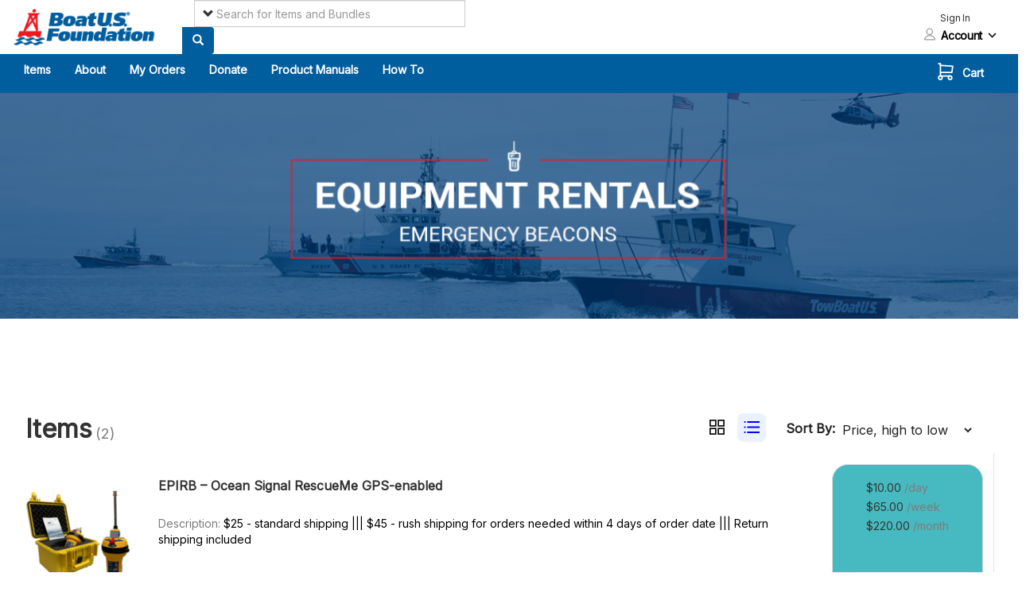

--- FILE ---
content_type: text/html; charset=utf-8
request_url: https://store.boatus.org/
body_size: 12856
content:
<!DOCTYPE html><html lang="en"><head>  <!-- Google Tag Manager -->
  <script>
    var errorMsg          = '';
    var successMsg        = '';
    var custom_dimensions = {"current_theme":"zen","CompanyID":11829,"CreatedAt":"2018-08-31T14:08:31-04:00","SalesType":"SLG","UserType":"Paid","UserPlan":"Premium Annual","FirstSubscriptionDate":"01/24/2019 11:10 AM","Webstore":"Enabled"};
    dataLayer = [custom_dimensions];

    (function(w,d,s,l,i){w[l]=w[l]||[];w[l].push({'gtm.start':
    new Date().getTime(),event:'gtm.js'});var f=d.getElementsByTagName(s)[0],
    j=d.createElement(s),dl=l!='dataLayer'?'&l='+l:'';j.async=true;j.src=
    'https://www.googletagmanager.com/gtm.js?id='+i+dl;f.parentNode.insertBefore(j,f);
    })(window,document,'script','dataLayer','GTM-P74L8F6');

  </script>
  <!-- End Google Tag Manager -->
<title>Emergency Equipment Rentals - BoatUS Foundation</title><meta content="Rent your EPIRB or PLB safety equipment online with the BoatUS Foundation" name="description" /><meta content="width=device-width, initial-scale=1.0" name="viewport" /><link rel="stylesheet" media="screen" href="https://maxcdn.bootstrapcdn.com/font-awesome/4.5.0/css/font-awesome.min.css" /><link rel="stylesheet" media="screen" href="https://fonts.googleapis.com/css?family=Inter" /><link rel="stylesheet" media="screen" href="/stylesheets/wysiwyg-style.min.css?5e408c916ef4a0541b8c327ff6370200" /><link rel="stylesheet" media="screen" href="/stylesheets/token-input-facebook.css?d97a9024d525c9a6877ce65afd58f0eb" /><meta name="csrf-param" content="authenticity_token" />
<meta name="csrf-token" content="H7dJZ8b94oidcJIqNzuto1kzAIiGtfHjmI8wYIwq3BN45JAJME/+ZrU5crZXI+aDN5ZlCyG8k8AF1n9SfMXN7w==" /><link rel="stylesheet" media="screen" href="/stylesheets/jstree/themes/proton/style.min.css?56f0def13403cf0f52611906787ff49c" /><link rel="shortcut icon" type="image/x-icon" href="https://s3.amazonaws.com/docs.ezrentout.com/attachments/store_settings/11782/thumb/busf-fav.png?X-Amz-Algorithm=AWS4-HMAC-SHA256&amp;X-Amz-Credential=AKIAVKFZ2DWIL7B6J3WK%2F20260116%2Fus-east-1%2Fs3%2Faws4_request&amp;X-Amz-Date=20260116T142930Z&amp;X-Amz-Expires=1800&amp;X-Amz-SignedHeaders=host&amp;X-Amz-Signature=7336f20c597f2c04e182aca1abd4cefd777b4feb0630dbda06a779cf3e6330cc" sizes="16x16" /><script>var defaultLanguageOfWebstore = {"file_cannot_be_uploaded_error":"File(s) cannot be uploaded. You can upload the maximum of %{maxFiles} File(s)","file_size_limit_error":"Uploaded File(s) exceeds the supported size limit of %{maxSize} MB.","uploading_file_mandatory_error":"Uploading a file is mandatory","webstore_item_quantity_greater_then_zero":"Item quantity should be greater than zero.","bundle_quantity_should_be_greater_than_zero":"Bundle quantity should be greater than zero.","webstore_select_item_to_proceed":"Please select an item to proceed","webstore_enter_coupon_number":"Please enter coupon code to apply!","webstore_date_format":"Enter Expiry Date in 'MM/YYYY' format","webstore_enter_card_details":"Please enter card details","webstore_valid_date_format_error":"Please enter a valid Expiry Date.","webstore_enter_full_name_and_email_address":"Please enter Full Name and Email Address","webstore_enter_email_address":"Please enter Email Address","webstore_enter_full_name":"Please enter Full Name","webstore_enter_phone_number":"Please enter Phone Number","webstore_pick_up_location_error":"Please select a pick up location","webstore_drop_off_location_error":"Please select a drop off location","webstore_mandatory_delivery_pickup_time_error":"Please fill out Delivery/Pickup times before proceeding with checkout","blank_email":"Email may not be left blank","enter_billing_address":"Please enter billing address","enter_billing_address_fields":"Please ensure the following Billing Address fields have been filled: Street Number, State, City, Zip Code ","select_payment_method":"Please select a payment method to proceed.","webstore_availability_label":" Availability","checkout_label":"Checkout","sunday_label":"Sun","monday_label":"Mon","tuesday_label":"Tue","wednesday_label":"Wed","thursday_label":"Thu","friday_label":"Fri","saturday_label":"Sat","january_label":"January","february_label":"February","march_label":"March","april_label":"April","may_label":"May","june_label":"June","july_label":"July","august_label":"August","september_label":"September","october_label":"October","november_label":"November","december_label":"December","no_reservation_in_this_period":"There are no reservations in this period","back_label":"Back","for_label":" for ","loading_label":"loading...","reservations_label":"Reservations"};</script><script>(function(i,s,o,g,r,a,m){i['GoogleAnalyticsObject']=r;i[r]=i[r]||function(){
(i[r].q=i[r].q||[]).push(arguments)},i[r].l=1*new Date();a=s.createElement(o),
m=s.getElementsByTagName(o)[0];a.async=1;a.src=g;m.parentNode.insertBefore(a,m)
})(window,document,'script','//www.google-analytics.com/analytics.js','ga');

ga('create', 'UA-35802180-1', 'auto', 'companyTracker');
ga('companyTracker.send', 'pageview');
ga('create', 'UA-20639874-6', 'auto', 'clientTracker');
ga('clientTracker.send', 'pageview');</script><link href="https://maxcdn.bootstrapcdn.com/bootstrap/3.3.5/css/bootstrap.min.css" rel="stylesheet" /><link rel="canonical" href="https://store.boatus.org/" /><div class="modal fade" id="create_general_requests_dialog" role="dialog" tabindex="1"></div><script src="/static_assets/jquery.min-668b046d12db350ccba6728890476b3efee53b2f42dbb84743e5e9f1ae0cc404.js"></script>
<script src="/javascripts/rails.js?571f545ce6bb8987452a5aebd75d457f"></script>
<script src="/javascripts/jquery.cookie.js?19c1792f2450cad33de3544df3b706bd"></script><!--= stylesheet_link_tag "/stylesheets/event_calendar.css", "/stylesheets/eventCalendar_1.css", "/stylesheets/eventCalendar_theme_responsive_webstore.css", "/stylesheets/toggles.css", "/stylesheets/toggles-iphone.css", "/stylesheets/event_calendar_old.css"--><link rel="stylesheet" media="screen" href="/stylesheets/webstore_combined_event_calendar_style.min.css?5a2fe4bbbfc39ae7ddf7588324f788b4" />
<link rel="stylesheet" media="screen" href="/stylesheets/toggles_style.min.css?adc503101cd19e9ad942cfdb7e166215" /><script src="/javascripts/web_store/application.min.js?cc8166f65733ad3abd6fcdf999ff83bd" defer="defer"></script>
<script src="/javascripts/web_store/filters.min.js?bcab8bf2f127c8910451374445329966" defer="defer"></script>
<script src="/javascripts/web_store/orders.min.js?049041c7d85c705ddaf35c60e24874ba" defer="defer"></script>
<script src="/javascripts/jquery.eventCalendar_webstore.min.js?1bb4284510cd1548d111ac1f44ba3e3d" defer="defer"></script>
<script src="/javascripts/web_store/bundle_filters.min.js?62c17e5d07472240f7f0c9ec96204a07" defer="defer"></script>
<script src="/javascripts/web_store/general_requests.js?b6b8059116732e2902e160cc55b284c7" defer="defer"></script><link rel="stylesheet" media="screen" href="/stylesheets/vendors/owl-carousel/owl-carousel-style.min.css?9185ccdcde0662ad5e79eb61effff71d" /><script src="/javascripts/jstree/jstree.min.js?8505b45e8cf71b1f556e97f3a34734a5" defer="defer"></script>
<script src="/javascripts/jquery.tokeninput.min.js?269409cdfe3dd78ae5aa25c2c7e3981f" defer="defer"></script>
<script src="/javascripts/jquery-ui-minified-1.8.11.custom.min.js?4af30c20e9758a1c08bfd541d5362c65" defer="defer"></script>
<script src="/javascripts/jquery-doubleScroll.min.js?00854ccec2e4fd66fc01f4bf966d938d" defer="defer"></script><script src="https://maxcdn.bootstrapcdn.com/bootstrap/3.3.5/js/bootstrap.min.js" defer="defer"></script>
<script src="/javascripts/string_helpers.js?723130265e0256f02817449252f879fc" defer="defer"></script>
<script src="/javascripts/vendors/owl-carousel/owl.carousel.min.js?88d0fe722f04973e2888b58a63aa0570" defer="defer"></script>
<script src="/javascripts/vendors/moment/moment.min.js?8c2def395d7e125976ea5faf56596aa9" defer="defer"></script>
<script src="/javascripts/vendors/bootstrap-datetimepicker/bootstrap-datetimepicker.js?49a8f2343c05b3e3aecbcdcde7db0dda" defer="defer"></script>
<script src="/javascripts/vendors/lazysizes.min.js?310433e7f609326a8f2ab483f54473f7" defer="defer"></script><link rel="stylesheet" media="screen" href="/stylesheets/vendors/bootstrap-datetimepicker.min.css?11a0386af009fee2979418046eed59bb" />
<link rel="stylesheet" media="screen" href="/stylesheets/vendors/ribbons/css-ribbon.min.css?7a55a0650b24112e78a80cd8926753de" /><link rel="stylesheet" media="screen" href="/stylesheets/generated/ez_rent_out_boot_strap_utility.css?749f166e6b49befc5bfdd220693716fe" />
<link rel="stylesheet" media="screen" href="/stylesheets/generated/web_store_layout_new.css?f9ea73b8fab95085b05dba4afe7dfc77" />
<link rel="stylesheet" media="screen" href="/stylesheets/generated/web_store_new_theme.css?c959caae89f09d9734279ccadcd8c068" /><!--[if lt IE 9]
| <link rel="stylesheet" href="/stylesheets/vendors/ribbons/css-ribbon.ie.css" /--><style type="text/css">.ez-rent-out .cart-nav span.badge, .ez-rent-out .btn.btn-primary, .ez-rent-out input[type=range]::-webkit-slider-thumb, .featured-items .featured-item .css-ribbon-wrapper.left .css-ribbon, .featured-items .featured-item .css-ribbon-wrapper.left .css-ribbon span, .webstore-btn{
  background-color: #005e9e;
}
.fa-gift{
 color: #005e9e;
}
.ez-rent-out .btn.btn-primary:hover, .ez-rent-out .btn.btn-primary:active, .webstore-btn:hover, #sidebar ul li.active a, #sidebar ul li a:hover, .btn-customer:hover{
  background-color: #555555;
}
.ez-rent-out nav.navbar-default, .ez-rent-out .btn.btn-bold, .ez-rent-out .sidebar-customer-pages, .btn-customer{
  background-color: #005e9e;
}
.item-container .item .highlight, #cart-details .duration .wrapper, .featured-items{
  background-color: #47bac1;
}
body.ez-rent-out{
  background-color: #ffffff;
}
#place-order-btn {
  background-color: #cc0000;
}
</style><meta content="[0, 6]" name="business-days-off" /><meta content="{&quot;1&quot;:{&quot;start_time&quot;:&quot;00:00&quot;,&quot;end_time&quot;:&quot;23:59&quot;},&quot;2&quot;:{&quot;start_time&quot;:&quot;00:00&quot;,&quot;end_time&quot;:&quot;23:59&quot;},&quot;3&quot;:{&quot;start_time&quot;:&quot;00:00&quot;,&quot;end_time&quot;:&quot;23:59&quot;},&quot;4&quot;:{&quot;start_time&quot;:&quot;00:00&quot;,&quot;end_time&quot;:&quot;23:59&quot;},&quot;5&quot;:{&quot;start_time&quot;:&quot;00:00&quot;,&quot;end_time&quot;:&quot;23:59&quot;}}" name="business-hours" /><link rel="stylesheet" media="screen" href="https://www.boatus.org/assets/css/ez-rental.css" /><meta content="12-hour" name="time-picker-format" /><meta content="MM/DD/YYYY" name="date-picker-format" /><meta content="hh:mm A" name="moment-time-format" /></head><body class="ez-rent-out">    <!-- Google Tag Manager (noscript) -->
    <noscript>
    </noscript>
    <!-- End Google Tag Manager (noscript) -->
<div class="header-fixed" id="webstore-header"><div class="row nav-belt">
    <div class="col-xs-3 col-sm-2 vcenter">
      <!-- Company Logo -->
      <a href="https://store.boatus.org">
        <img class="company-logo img-responsive" src="https://s3.amazonaws.com/docs.ezrentout.com/attachments/store_settings/11782/thumb/busf-logo.png?X-Amz-Algorithm=AWS4-HMAC-SHA256&amp;X-Amz-Credential=AKIAVKFZ2DWIL7B6J3WK%2F20260116%2Fus-east-1%2Fs3%2Faws4_request&amp;X-Amz-Date=20260116T142930Z&amp;X-Amz-Expires=1800&amp;X-Amz-SignedHeaders=host&amp;X-Amz-Signature=afec4460c3b39de083afdc760c8063ce4030d4230c04fc8cb51d3de81146fd06" />
</a>    </div>

        <div class="col-sm-3 col-md-4 hidden-xs vcenter header-parent">
            <div class="input-group search-field">
              <form class="form-inline" action="/web_store/search" accept-charset="UTF-8" method="get">
                
                  <div id="search_form_trigger" class="pull-left glyphicon glyphicon-chevron-down" data-placement="bottom"></div>
                  <div id="popover_content_wrapper" class="hide">
                      <input type="radio" name="filter[type]" id="filter_type_" value="" class="search-options" checked="checked" />
                      all
                      <br>
                      <input type="radio" name="filter[type]" id="filter_type_rent" value="rent" class="search-options" />
                      Rent
                      <br>
                      <input type="radio" name="filter[type]" id="filter_type_buy" value="buy" class="search-options" />
                      Buy
                      <br>
                  </div>

                <input type="search" name="filter[query]" id="filter_query" placeholder="Search for Items and Bundles" class="form-control search-bar" />
                
                <span class="input-group-btn">
                  <button name="button" type="submit" class="btn btn-bold">
                    <span class="glyphicon glyphicon-search white" aria-hidden="true"></span>
</button>                </span>
</form>            </div>
        </div>
      <div class="col-xs-9 col-sm-7 col-md-6 vcenter user-actions mnx-5">
  <div class="row m-0">
    <div class="header-buttons vcenter col-xs-12" id="header_buttons_section">
      <div class="header configurable-header p-0 hidden-xs" id="header_text">
      </div>
        <div class="header-buttons margin-top-5 js-sign-in-btn" id="header_buttons">
          <div class="row mr-0 ml-4 account">
  <p id='account_heading' class="account-heading mb-0">Sign In</p>
  <div class="account-container">
    <div class="dropdown" id="sign_in_dropdown">
      <a class="dropdown-toggle user-svg dark-svg" id="user_svg" data-toggle="dropdown" href="#_">
        <svg width="18" height="18" viewBox="0 0 24 24" fill="none" xmlns="http://www.w3.org/2000/svg">
  <path class="st0" fill-rule="evenodd" clip-rule="evenodd"
    d="M11.6896 12C13.9754 12 15.8284 10.1149 15.8284 7.78947C15.8284 5.46406 13.9754 3.57895 11.6896 3.57895C9.40383 3.57895 7.55083 5.46406 7.55083 7.78947C7.55083 10.1149 9.40383 12 11.6896 12ZM8.26693 14.2849C9.33361 13.8649 10.4858 13.6197 11.6896 13.5836C11.7927 13.5805 11.8962 13.5789 12 13.5789C13.1749 13.5789 14.304 13.7782 15.3565 14.1452C17.9914 15.0639 20.1462 17.0343 21.3372 19.5639C21.9023 20.7643 20.9167 22 19.6083 22H4.39165C3.08334 22 2.09769 20.7643 2.66284 19.5639C3.79651 17.1559 5.80372 15.2546 8.26693 14.2849ZM8.44808 12.5486C6.96792 11.5032 5.99878 9.76146 5.99878 7.78947C5.99878 4.59204 8.54666 2 11.6896 2C14.8326 2 17.3805 4.59204 17.3805 7.78947C17.3805 9.68121 16.4886 11.361 15.1093 12.4175C14.2346 13.0875 13.1637 13.5069 12 13.5705C11.8972 13.5761 11.7938 13.5789 11.6896 13.5789C10.4851 13.5789 9.3679 13.1982 8.44808 12.5486ZM4.39165 20.4211H19.6083C19.7834 20.4211 19.894 20.3384 19.9349 20.283C19.9401 20.276 19.9436 20.2703 19.9458 20.2662C19.9441 20.2614 19.9415 20.2547 19.9374 20.2459C18.519 17.2332 15.4962 15.1579 12 15.1579C8.5038 15.1579 5.48101 17.2332 4.06262 20.2459C4.05847 20.2547 4.05585 20.2614 4.05422 20.2662C4.05644 20.2703 4.05987 20.276 4.0651 20.2831C4.10604 20.3384 4.21662 20.4211 4.39165 20.4211ZM4.0517 20.2758C4.05166 20.2758 4.05171 20.2752 4.05198 20.2739L4.0517 20.2758ZM19.9483 20.2758C19.9483 20.2758 19.9481 20.2751 19.948 20.2738L19.9483 20.2758Z"
    stroke-width="0.1" />
</svg>
</a>
      <a id="account_sign_in" class="sign-in-container px-2 dropdown-toggle" data-toggle="dropdown" href="#_">Account</a>
      <ul class="dropdown-menu dropdown-menu-right">
          <li class="">
            <p class="px-5 text p-t-2">Returning Customer</p>
            <div class="px-5">
              <a href="https://boatusfoundation.ezrentalstore.com/users/sign_in?return_url=%2F&amp;store_setting_id=11782&amp;webstore_login=true"
                class="px-3 sign-in btn btn-primary btn-sm webstore-sign-in">
                Sign In
              </a>
            </div>
          </li>
            <li class="vertical-separator">
              <div class="horizontal-separator"></div>
            </li>
            <li>
              <p class="px-5 text">New Here?</p>
              <div class="px-5 p-b-2">
                <a href="https://boatusfoundation.ezrentalstore.com/users/sign_up?from_webstore=true&amp;store_setting_id=11782"
                  class="px-3 sign-up" id="customer-sign-up-button">
                  Create Account
                </a>
              </div>
            </li>
      </ul>
      <a class="dropdown-toggle down-arrow pt-2" data-toggle="dropdown" href="#_">
        <svg width="15" height="15" viewBox="0 0 24 24" fill="none" xmlns="http://www.w3.org/2000/svg">
  <path
    d="M6.50701 8.06005C6.1051 7.64666 5.45048 7.64665 5.04857 8.06004C4.65048 8.46948 4.65048 9.13049 5.04855 9.53994L11.2706 15.9399C11.622 16.3013 12.1672 16.3474 12.5683 16.075C12.6254 16.0362 12.6793 15.9911 12.7291 15.94L18.9514 9.53996C19.3495 9.13051 19.3495 8.4695 18.9514 8.06005C18.5495 7.64665 17.8949 7.64665 17.493 8.06004L11.9999 13.71L6.50701 8.06005Z"
    fill="black" stroke="black" stroke-width="0.5" stroke-linecap="round" stroke-linejoin="round" />
</svg>
</a>    </div>
  </div>
</div>

        </div>
    </div>
  </div>
</div>
</div><div class="row flash-messages"></div><div class="container-fluid"></div><div class="row"><nav class="navbar navbar-default nav-main"><div class="container-fluid"><div class="navbar-header"><button aria-expanded="false" class="navbar-toggle collapsed pull-left" data-target="#bs-example-navbar-collapse-1" data-toggle="collapse" type="button"><span class="sr-only">Toggle navigation</span><span class="icon-bar"></span><span class="icon-bar"></span><span class="icon-bar"></span></button><ul class="nav navbar-nav navbar-right cart-nav hidden-md hidden-lg hidden-sm pull-right"><li><a href="/web_store/carts"><span aria-hidden="true" class="glyphicon glyphicon-shopping-cart"></span>Cart<span class="cart-items-count badge">0</span></a></li></ul></div><div class="collapse navbar-collapse" id="bs-example-navbar-collapse-1"><ul class="nav navbar-nav left-nav js-webstore-tab-links another-class"><li><a class="padding-top-12" href="/">Items</a></li><li><a class="padding-top-12" href="/about">About </a></li><li><a class="padding-top-12" href="/web_store/orders">My Orders</a></li><li><a target="_blank" href="https://boatusfoundation.givingfuel.com/epirb-rental-system">Donate</a></li><li><a class="padding-top-12" href="/product-manuals">Product Manuals</a></li><li><a class="padding-top-12" href="/how-to">How To</a></li></ul><ul class="nav navbar-nav navbar-right cart-nav hidden-xs">
  <li class="pull-right cart-popover">
    
<a class="cart-icon" data-html="true" data-content="<div class=&quot;items-list&quot;>
    <span class=&quot;empty-cart-popover&quot;>Your cart is empty</span>
  <!-- TODO: Need to remove variable names for packages in Request Portal -->
</div>
" data-template="<div class='cart-popover popover px-2' role='tooltip'>
  <div>
    <a class=&quot;close&quot;><svg width=&quot;12&quot; height=&quot;12&quot; viewBox=&quot;0 0 12 12&quot; fill=&quot;none&quot; xmlns=&quot;http://www.w3.org/2000/svg&quot;>
  <path
    d=&quot;M1.16342 12L0 10.8366L4.83658 6L0 1.16342L1.16342 0L6 4.83658L10.8366 0L12 1.16342L7.16342 6L12 10.8366L10.8366 12L6 7.16342L1.16342 12Z&quot;
    fill=&quot;#7C7C7C&quot; />
</svg></a>
    <h3 class='popover-title'></h3>
  </div>  
  <div class='popover-content'></div>
</div>" data-placement="bottom" tabindex="-1" title="Cart (0)" id="cart-popover" role="button" href="#_">
  <span class="cart-svg-stroke-color"><svg width="24" height="24" viewBox="0 0 24 24" fill="none" xmlns="http://www.w3.org/2000/svg">
  <circle cx="5.33318" cy="19.7778" r="2.22222" stroke-width="1.75" stroke-linecap="round"
    stroke-linejoin="round" />
  <circle cx="17.5555" cy="19.7778" r="2.22222" stroke-width="1.75" stroke-linecap="round"
    stroke-linejoin="round" />
  <path d="M17.5554 17.5556H5.33318V2H3.11096" stroke-width="1.75" stroke-linecap="round"
    stroke-linejoin="round" />
  <path d="M5.33301 4.22205L20.8886 5.33316L19.7775 13.1109H5.33301" stroke-width="1.75"
    stroke-linecap="round" stroke-linejoin="round" />
</svg></span>
  <div class="cart-items-count badge background-inherit-important">
    
  </div>
  <span class="cart-popover-label ">Cart</span>
</a>
<script type="text/javascript">
  $('.cart-svg-stroke-color').css('stroke', $('.cart-popover-label').css('color'));
</script>

  </li>
</ul>
</div></div></nav></div></div><div id="webstore-layout-margin"><div class="banner"><div class="carousel-inner"><img class="lazyload blur-up" data-src="https://s3.amazonaws.com/docs.ezrentout.com/attachments/store_settings/11782/banner/Header2.png?X-Amz-Algorithm=AWS4-HMAC-SHA256&amp;X-Amz-Credential=AKIAVKFZ2DWIL7B6J3WK%2F20260116%2Fus-east-1%2Fs3%2Faws4_request&amp;X-Amz-Date=20260116T142930Z&amp;X-Amz-Expires=1800&amp;X-Amz-SignedHeaders=host&amp;X-Amz-Signature=ca66e83cf9e950cb3ba0ffa11ba9ceae2fd585426eef0f587fe106a474fc749e" src="https://s3.amazonaws.com/docs.ezrentout.com/attachments/store_settings/11782/thumb/Header2.png?X-Amz-Algorithm=AWS4-HMAC-SHA256&amp;X-Amz-Credential=AKIAVKFZ2DWIL7B6J3WK%2F20260116%2Fus-east-1%2Fs3%2Faws4_request&amp;X-Amz-Date=20260116T142930Z&amp;X-Amz-Expires=1800&amp;X-Amz-SignedHeaders=host&amp;X-Amz-Signature=837923274215557908e02db9b5db158f558b79b35c80282dc7f62a23a7fc1c60" /></div></div><script>var scrollSet = ""</script><script src="/javascripts/web_store_items.js?93f610a474c348c2db55e41d992c727a"></script><div id="confirm_add_item_web_order"></div><div class="container-fluid zero-padding cart-duration-messaging" id="cart-duration-messaging"><div class="row cart-duration-messaages-container"><div class="col-md-4" id="cart_duration_message_container"></div></div></div><div class=" visible-xs pb-1" id="mobile-applied-filters"></div><div class="items-list-wrapper no-filters" id="items-bookmark"><div class="row col-xs-12"><div class="col-md-4 items-label"><div class="grouped-items-label-container collapse"><div class="d-flex align-items-center"><div class="svg-icon-15 clear-icon"><svg viewBox='0 0 12 21' fill='none' xmlns='http://www.w3.org/2000/svg'>
  <path d='M3.85 10.05L10.8 17C11.15 17.35 11.325 17.775 11.325 18.275C11.325 18.775 11.15 19.2 10.8 19.55C10.45 19.9 10.0208 20.075 9.5125 20.075C9.00417 20.075 8.575 19.9 8.225 19.55L0.925 12.275C0.608333 11.9583 0.375 11.6083 0.225 11.225C0.075 10.8417 0 10.45 0 10.05C0 9.65 0.075 9.25833 0.225 8.875C0.375 8.49167 0.608333 8.14167 0.925 7.825L8.225 0.525C8.575 0.175 9.00417 0 9.5125 0C10.0208 0 10.45 0.175 10.8 0.525C11.15 0.875 11.325 1.30417 11.325 1.8125C11.325 2.32083 11.15 2.75 10.8 3.1L3.85 10.05Z' fill='black'/>
  </svg>
  </div><h1 class="ml-17 fs-36">All Items</h1></div><div class="d-flex align-items-start justify-content-start"><span class="heading ml-3">Items in this group</span><span class="items-count grp-items-count">(2)</span></div></div><div class="items-label-container d-flex"><h1 class="ml-17">Items</h1><span class="items-count">(2)</span></div></div><div class="col-md-8 pull-right items-sort-by-filter"><div class="price-sorting hide pull-right"><select name="price-sorting-options" id="price-sorting-options" class="sort-on-price"><option value="per_minute_price ">Per-Minute</option>
<option value="hourly_price ">Hourly</option>
<option value="daily_price ">Daily</option>
<option value="weekly_price ">Weekly</option>
<option selected="selected" value="monthly_price ">Monthly</option>
<option value="sale_price ">Sale Price</option></select></div><div class="sort pull-right"><select name="sorting-options" id="sorting-options" class="sort-items"><option value="name asc">Alphabetically, A-Z</option>
<option value="name desc">Alphabetically, Z-A</option>
<option value="created_at asc">Date, old to new</option>
<option value="created_at desc">Date, new to old</option>
<option value="asc">Price, low to high</option>
<option selected="selected" value="desc">Price, high to low</option></select></div><div class="span pull-right label-allignment">Sort By:</div><div class="pull-right hidden-xs"><div class="collection-view pull-right">
  <div class="js-grid-view-icon grid-view-icon ">
    <a title='Grid view' class="change-view view-grid collection-view-inactive" data-view="grid" data-global-search="false">
      <svg width="19" height="19" viewBox="0 0 19 19" fill="none" xmlns="http://www.w3.org/2000/svg">
  <path d="M0 8.72463V0H8.71841V8.72463H0ZM0 19V10.2816H8.71841V19H0ZM10.2754 8.72463V0H19V8.72463H10.2754ZM10.2754 19V10.2816H19V19H10.2754ZM1.76793 6.95048H6.95045V1.77416H1.76793V6.95048ZM12.0495 6.95048H17.2258V1.77416H12.0495V6.95048ZM12.0495 17.2321H17.2258V12.0495H12.0495V17.2321ZM1.76793 17.2321H6.95045V12.0495H1.76793V17.2321Z" fill="blue"/>
</svg>
    </a>
  </div>
  <div class="js-list-view-icon list-view-icon collection-view-active">
    <a title='List view' class="change-view view-list " data-view="list" data-global-search="false">
      <svg width="22" height="17" viewBox="0 0 19 19" fill="none" xmlns="http://www.w3.org/2000/svg">
<path d="M1.18128 16.7133C1.02521 16.7166 0.870063 16.689 0.725122 16.6322C0.580181 16.5755 0.448424 16.4906 0.337733 16.3828C0.228279 16.274 0.142068 16.1449 0.0841346 16.0031C0.026201 15.8612 -0.00229367 15.7095 0.000314908 15.5568C-0.00336834 15.4033 0.0252927 15.2508 0.0845086 15.1086C0.143725 14.9665 0.232224 14.8379 0.344482 14.7307C0.455626 14.6235 0.587465 14.5391 0.732299 14.4824C0.877133 14.4257 1.03206 14.3977 1.18803 14.4003C1.34383 14.396 1.49882 14.4238 1.64296 14.4818C1.78711 14.5399 1.9172 14.6269 2.02483 14.7373C2.19348 14.8991 2.30875 15.1067 2.35576 15.3332C2.40277 15.5598 2.37937 15.7949 2.28857 16.0083C2.19777 16.2217 2.04375 16.4036 1.84637 16.5304C1.649 16.6572 1.41733 16.7232 1.18128 16.7199V16.7133ZM1.18128 9.52986C1.02457 9.53346 0.868785 9.5054 0.723648 9.44741C0.57851 9.38942 0.447139 9.30275 0.337733 9.19282C0.228279 9.08398 0.142068 8.95488 0.0841346 8.81305C0.026201 8.67121 -0.00229367 8.5195 0.000314908 8.36676C-0.00284045 8.21435 0.0260892 8.06294 0.0853014 7.92196C0.144514 7.78098 0.232739 7.65345 0.344482 7.54731C0.455626 7.44013 0.587465 7.3557 0.732299 7.29897C0.877133 7.24224 1.03206 7.21433 1.18803 7.21689C1.34383 7.21259 1.49882 7.24036 1.64296 7.29842C1.78711 7.35648 1.9172 7.44352 2.02483 7.55392C2.24137 7.77534 2.36225 8.07009 2.36225 8.37668C2.36225 8.68326 2.24137 8.97801 2.02483 9.19943C1.91368 9.30662 1.78184 9.39104 1.63701 9.44777C1.49217 9.50451 1.33725 9.53241 1.18128 9.52986ZM1.18128 2.3134C1.02521 2.3167 0.870063 2.28914 0.725122 2.23237C0.580181 2.17559 0.448424 2.09077 0.337733 1.98298C0.228279 1.87414 0.142068 1.74503 0.0841346 1.6032C0.026201 1.46137 -0.00229367 1.30965 0.000314908 1.15692C-0.00336834 1.00346 0.0252927 0.8509 0.0845086 0.708771C0.143725 0.566643 0.232224 0.437994 0.344482 0.330857C0.455626 0.223672 0.587465 0.139248 0.732299 0.0825156C0.877133 0.0257829 1.03206 -0.00212101 1.18803 0.000433493C1.34383 -0.00386975 1.49882 0.0239057 1.64296 0.0819626C1.78711 0.14002 1.9172 0.227065 2.02483 0.337466C2.13554 0.445403 2.22258 0.574347 2.2806 0.716393C2.33862 0.858438 2.3664 1.01059 2.36224 1.16353C2.36471 1.31526 2.33612 1.46593 2.27817 1.60667C2.22022 1.74741 2.13408 1.87536 2.02483 1.98298C1.91391 2.09046 1.78211 2.17509 1.63722 2.23184C1.49233 2.28859 1.3373 2.31633 1.18128 2.3134ZM4.34627 16.7133V14.4532H22V16.7133H4.34627ZM4.34627 9.49681V7.26976H22V9.51664L4.34627 9.49681ZM4.34627 2.29357V0.0334759H22V2.29357H4.34627Z" fill="blue"/>
</svg>
    </a>
  </div>
</div>
</div></div><div class="col-xs-12"><div class="item-list items"><div class="row"><div class="item-container has-add-to-cart-popup list col-xs-12 col-sm-12 col-md-12 col-lg-12" data-item-id="69" data-item-location-id=""><div class="item  "><input type="hidden" name="is_group_clustered" id="grouped-items" value="false" autocomplete="off" /><a class="thumb-nail " href="/web_store/items/69"><div class="center"><img class="img-responsive lazyload blur-up " src="https://s3.amazonaws.com/docs.ezrentout.com/attachments/documents/650333/thumbnail/oceansignal_%281%29.png?X-Amz-Algorithm=AWS4-HMAC-SHA256&amp;X-Amz-Credential=AKIAVKFZ2DWIL7B6J3WK%2F20260116%2Fus-east-1%2Fs3%2Faws4_request&amp;X-Amz-Date=20260116T142930Z&amp;X-Amz-Expires=43200&amp;X-Amz-SignedHeaders=host&amp;X-Amz-Signature=7aa33ba1c15e7263d3293663821edff2dd815ed8b3d6259286987a34512b77a8" /></div></a><div class="details"><div class="item-name"><h3><a class="item-name-link" title="EPIRB – Ocean Signal RescueMe GPS-enabled" href="/web_store/items/69">EPIRB – Ocean Signal RescueMe GPS-enabled</a></h3></div><a class="location" href="/web_store/items/69"><div class="availability-chip"></div></a><p class="description text-overflow-wrapper"><span class="item-attribute-label">Description: </span><span>$25 - standard shipping ||| $45 - rush shipping for orders needed within 4 days of order date ||| Return shipping included</span></p></div><div class="highlight rental-items-pricing availability-calendar-disabled"><div class="text-center pricing"><div class="pricing-inner pricing-color padding-five"><ul><li><span class='listing-rate-font'>$10.00</span> <span class='rate-type-font'>/day</span></li><li><span class='listing-rate-font'>$65.00</span> <span class='rate-type-font'>/week</span></li><li><span class='listing-rate-font'>$220.00</span> <span class='rate-type-font'>/month</span></li></ul></div></div><div class="text-center item-actions  "><div class="action-buttons"><a class="show-add-to-cart-popup  btn btn-primary btn-sm js-webstore-add-to-cart" href="#_">Rent</a><!--This partial is being rendered from Items' show and index actions of Webstore.--><div class="bubble container collapse   " for_sale="false"><div class="row from date-time-container margin-left--15"><div class="col-md-2 col-xs-2 text-left remove-padding">From<a href="#_" title="Business Timings" data-toggle="popover" data-content="Sun - Closed<br>Mon - 12:00 AM to 11:59 PM<br>Tue - 12:00 AM to 11:59 PM<br>Wed - 12:00 AM to 11:59 PM<br>Thu - 12:00 AM to 11:59 PM<br>Fri - 12:00 AM to 11:59 PM<br>Sat - Closed">(?)</a></div><input type="text" name="start_date" id="start_date" value="01/19/2026" class="datepicker col-md-10 col-xs-10 " data-enable-booking-window="false" data-min-date="" data-max-date="" readonly="readonly" /><input type="text" name="start_time" id="start_time" value="12:00 AM" class="timepicker col-md-5 col-xs-5  hide" readonly="readonly" /></div><div class="row to date-time-container"><div class="col-md-2 col-xs-2 text-left remove-padding">To<a href="#_" title="Business Timings" data-toggle="popover" data-content="Sun - Closed<br>Mon - 12:00 AM to 11:59 PM<br>Tue - 12:00 AM to 11:59 PM<br>Wed - 12:00 AM to 11:59 PM<br>Thu - 12:00 AM to 11:59 PM<br>Fri - 12:00 AM to 11:59 PM<br>Sat - Closed">(?)</a></div><input type="text" name="end_date" id="end_date" value="01/23/2026" class="datepicker col-md-10 col-xs-10 " data-enable-booking-window="false" data-min-date="" data-max-date="" readonly="readonly" /><input type="text" name="end_time" id="end_time" value="11:59 PM" class="timepicker col-md-5 col-xs-5  hide" readonly="readonly" /></div><div class="row qty"><div class="col-md-6 col-xs-12">Quantity Required:</div><input type="number" name="qty" id="qty" value="1" min="1" class="col-md-6" for_sale="false" /></div><div class="row actions"><a class="add-item-to-cart btn btn-primary btn-sm" href="#_"><span class="glyphicon glyphicon-shopping-cart"></span>&nbsp;Add to Cart</a></div></div><!--TODO(Zain): N+1 queries here.--><br /><!-- This partial is being rendered from Items' show and index actions of Webstore. -->
</div></div></div></div></div><div class="item-container has-add-to-cart-popup list col-xs-12 col-sm-12 col-md-12 col-lg-12" data-item-id="64" data-item-location-id=""><div class="item  "><input type="hidden" name="is_group_clustered" id="grouped-items" value="false" autocomplete="off" /><a class="thumb-nail " href="/web_store/items/64"><div class="center"><img class="img-responsive lazyload blur-up " src="https://s3.amazonaws.com/docs.ezrentout.com/attachments/documents/350092/thumbnail/plb.jpg?X-Amz-Algorithm=AWS4-HMAC-SHA256&amp;X-Amz-Credential=AKIAVKFZ2DWIL7B6J3WK%2F20260116%2Fus-east-1%2Fs3%2Faws4_request&amp;X-Amz-Date=20260116T142930Z&amp;X-Amz-Expires=43200&amp;X-Amz-SignedHeaders=host&amp;X-Amz-Signature=5a59206189ab214314c6e2f7d81f917d8d753a762cada716ac0893edcbffbe38" /></div></a><div class="details"><div class="item-name"><h3><a class="item-name-link" title="PLB - ACR RescueLink GPS-enabled" href="/web_store/items/64">PLB - ACR RescueLink GPS-enabled</a></h3></div><a class="location" href="/web_store/items/64"><div class="availability-chip"></div></a><p class="description text-overflow-wrapper"><span class="item-attribute-label">Description: </span><span>$25 - standard shipping  |||  $45 - rush shipping for orders needed within 4 days of order date  |||  Return shipping included</span></p></div><div class="highlight rental-items-pricing availability-calendar-disabled"><div class="text-center pricing"><div class="pricing-inner pricing-color padding-five"><ul><li><span class='listing-rate-font'>$7.00</span> <span class='rate-type-font'>/day</span></li><li><span class='listing-rate-font'>$45.00</span> <span class='rate-type-font'>/week</span></li><li><span class='listing-rate-font'>$150.00</span> <span class='rate-type-font'>/month</span></li></ul></div></div><div class="text-center item-actions  "><div class="action-buttons"><a class="show-add-to-cart-popup  btn btn-primary btn-sm js-webstore-add-to-cart" href="#_">Rent</a><!--This partial is being rendered from Items' show and index actions of Webstore.--><div class="bubble container collapse   " for_sale="false"><div class="row from date-time-container margin-left--15"><div class="col-md-2 col-xs-2 text-left remove-padding">From<a href="#_" title="Business Timings" data-toggle="popover" data-content="Sun - Closed<br>Mon - 12:00 AM to 11:59 PM<br>Tue - 12:00 AM to 11:59 PM<br>Wed - 12:00 AM to 11:59 PM<br>Thu - 12:00 AM to 11:59 PM<br>Fri - 12:00 AM to 11:59 PM<br>Sat - Closed">(?)</a></div><input type="text" name="start_date" id="start_date" value="01/19/2026" class="datepicker col-md-10 col-xs-10 " data-enable-booking-window="false" data-min-date="" data-max-date="" readonly="readonly" /><input type="text" name="start_time" id="start_time" value="12:00 AM" class="timepicker col-md-5 col-xs-5  hide" readonly="readonly" /></div><div class="row to date-time-container"><div class="col-md-2 col-xs-2 text-left remove-padding">To<a href="#_" title="Business Timings" data-toggle="popover" data-content="Sun - Closed<br>Mon - 12:00 AM to 11:59 PM<br>Tue - 12:00 AM to 11:59 PM<br>Wed - 12:00 AM to 11:59 PM<br>Thu - 12:00 AM to 11:59 PM<br>Fri - 12:00 AM to 11:59 PM<br>Sat - Closed">(?)</a></div><input type="text" name="end_date" id="end_date" value="01/23/2026" class="datepicker col-md-10 col-xs-10 " data-enable-booking-window="false" data-min-date="" data-max-date="" readonly="readonly" /><input type="text" name="end_time" id="end_time" value="11:59 PM" class="timepicker col-md-5 col-xs-5  hide" readonly="readonly" /></div><div class="row qty"><div class="col-md-6 col-xs-12">Quantity Required:</div><input type="number" name="qty" id="qty" value="1" min="1" class="col-md-6" for_sale="false" /></div><div class="row actions"><a class="add-item-to-cart btn btn-primary btn-sm" href="#_"><span class="glyphicon glyphicon-shopping-cart"></span>&nbsp;Add to Cart</a></div></div><!--TODO(Zain): N+1 queries here.--><br /><!-- This partial is being rendered from Items' show and index actions of Webstore. -->
</div></div></div></div></div><div class="clearfix"></div>
<div class="container-fluid ">
  <div class="pagination-centered">
    
  </div>
</div>
</div></div></div></div></div></div><script>function browserSupportsSticky() {
  return (typeof(CSS) && typeof(CSS.supports) && CSS.supports('position: sticky'));
}
if (!browserSupportsSticky()){
  document.getElementById('webstore-header').style.position = 'fixed';
  var element = document.getElementById('webstore-layout-margin');
  var headerHeight  = document.getElementById('webstore-header').clientHeight;
  element.style.marginTop = headerHeight.toString() + "px";
}</script><div class="modal fade" id="modelDialog" role="dialog" tabindex="-1"></div><footer class="footer"><br /><div class="row"><div class="col-md-4 col-xs-12 vcenter"></div><div class="col-md-4 col-xs-12 vcenter">BoatUS Foundation   |   +1-888-663-7472   |  147 Old Solomons Island Road, Suite 513 Annapolis, Maryland 21401<small><center>Powered by <a href='https://ezo.io/ezrentout/'>EZRentOut</a></center></small><br /><div class="social-media-links"><a target="_blank" rel="nofollow" href="https://www.instagram.com/boatusfoundation/"><i class="fa fa-instagram"></i></a><a target="_blank" rel="nofollow" href="https://www.facebook.com/BoatUSFoundation"><i class="fa fa-facebook"></i></a><a target="_blank" rel="nofollow" href="https://twitter.com/BoatUSFdn"><i class="fa fa-twitter"></i></a><a target="_blank" rel="nofollow" href="https://www.youtube.com/user/BoatUSFoundation"><i class="fa fa-youtube"></i></a></div></div><div class="col-md-3 col-md-offset-1 col-xs-12 vcenter"><p class="text-left"><svg xmlns="http://www.w3.org/2000/svg" width="15" height="15" viewBox="0 0 15 15" style="margin-right: 10px;position: relative;top: 3px;">
  <path id="clock-solid" d="M15.5,8A7.5,7.5,0,1,0,23,15.5,7.5,7.5,0,0,0,15.5,8Zm2.8,9.466h0l-.6.756a.484.484,0,0,1-.68.076h0l-2.026-1.5a1.21,1.21,0,0,1-.454-.944v-4.7a.484.484,0,0,1,.484-.484h.968a.484.484,0,0,1,.484.484V15.5l1.754,1.285A.484.484,0,0,1,18.3,17.466Z" transform="translate(-8 -8)" fill="#fff"/>
</svg>
Business Hours<div class="row"><div class="col-xs-4 business-hour-days">Sunday</div><div class="col-xs-8 business-hour-days">Closed</div></div><div class="row"><div class="col-xs-4 business-hour-days">Monday</div><div class="col-xs-8 business-hour-days">12:00 AM - 11:59 PM</div></div><div class="row"><div class="col-xs-4 business-hour-days">Tuesday</div><div class="col-xs-8 business-hour-days">12:00 AM - 11:59 PM</div></div><div class="row"><div class="col-xs-4 business-hour-days">Wednesday</div><div class="col-xs-8 business-hour-days">12:00 AM - 11:59 PM</div></div><div class="row"><div class="col-xs-4 business-hour-days">Thursday</div><div class="col-xs-8 business-hour-days">12:00 AM - 11:59 PM</div></div><div class="row"><div class="col-xs-4 business-hour-days">Friday</div><div class="col-xs-8 business-hour-days">12:00 AM - 11:59 PM</div></div><div class="row"><div class="col-xs-4 business-hour-days">Saturday</div><div class="col-xs-8 business-hour-days">Closed</div></div><br /></p></div></div></footer><img id="loading" alt="Loading..." src="/images/web_store/ajax-spinner.gif" /></body><div class="hide" data-items-path="/" id="items-path-for-filter"></div><div class="hide" data-global-search-path="/web_store/search" id="global-search-path-for-filter"></div></html><script>var userSignedIn = false
$(document).ready(function(){
  setGlobalData('serverDate', "2026/01/16");
  setGlobalData('storeName', '');
  setGlobalData('guestUser', "true");
  if("stripe" == 'square_merchant'){
    setGlobalData('squareApplicationId', "");
    setGlobalData('squareLocationId', "");
  }
  setGlobalData('isMobileView', "");
  setGlobalData('showReservationDetailOnAvailabilityCalendar', "<%= IS_RENTALS ? false : @current_company.store_settings.default[:show_reservation_detail_on_availability_calendar] %>");
  setGlobalData('isRentals', "true");

});</script>

--- FILE ---
content_type: text/css
request_url: https://store.boatus.org/stylesheets/wysiwyg-style.min.css?5e408c916ef4a0541b8c327ff6370200
body_size: 227
content:
.wysiwyg-color-black{color:#000}.wysiwyg-color-silver{color:silver}.wysiwyg-color-gray{color:gray}.wysiwyg-color-white{color:#fff}.wysiwyg-color-maroon{color:maroon}.wysiwyg-color-red{color:red}.wysiwyg-color-purple{color:purple}.wysiwyg-color-fuchsia{color:#f0f}.wysiwyg-color-green{color:green}.wysiwyg-color-lime{color:#0f0}.wysiwyg-color-olive{color:olive}.wysiwyg-color-yellow{color:#ff0}.wysiwyg-color-navy{color:navy}.wysiwyg-color-blue{color:#00f}.wysiwyg-color-teal{color:teal}.wysiwyg-color-aqua{color:#0ff}.wysiwyg-color-orange{color:orange}.wysiwyg-font-size-xx-small{font-size:xx-small}.wysiwyg-font-size-x-small{font-size:x-small}.wysiwyg-font-size-small{font-size:small}.wysiwyg-font-size-medium{font-size:medium}.wysiwyg-font-size-large{font-size:large}.wysiwyg-font-size-x-large{font-size:x-large}.wysiwyg-font-size-xx-large{font-size:xx-large}.wysiwyg-font-size-smaller{font-size:smaller}.wysiwyg-font-size-larger{font-size:larger}.wysiwyg-font-size-normal{font-size:14px}

--- FILE ---
content_type: text/css
request_url: https://store.boatus.org/stylesheets/token-input-facebook.css?d97a9024d525c9a6877ce65afd58f0eb
body_size: 696
content:
/* Example tokeninput style #2: Facebook style */
ul.token-input-list-facebook {
    overflow: hidden; 
    height: auto !important; 
    height: 1%;
    border: 1px solid #cccccc;
    cursor: text;
    font-size: 12px;
    font-family: Verdana;
    min-height: 1px;
    z-index: 999;
    margin: 0;
    padding: 0;
    background-color: #fff;
    list-style-type: none;
    max-height: 89px;
    overflow-y: auto;
    -webkit-border-radius: 4px;
    -moz-border-radius: 4px;
    border-radius: 4px;
    /*clear: left;*/
}

ul.token-input-list-facebook li input {
    border: 0;
    width: 100px;
    padding: 3px 8px;
    background-color: white;
    margin: 2px 0;
    -webkit-appearance: caret;
}

li.token-input-token-facebook {
    overflow: hidden; 
    height: auto !important; 
    height: 15px;
    margin: 3px;
    padding: 1px 3px;
    background-color: #eff2f7;
    color: #000;
    cursor: default;
    border: 1px solid #ccd5e4;
    font-size: 11px;
    border-radius: 5px;
    -moz-border-radius: 5px;
    -webkit-border-radius: 5px;
    float: left;
}

li.token-input-token-facebook p {
    display: inline;
    padding: 0;
    margin: 0;
}

li.token-input-token-facebook span {
    color: #a6b3cf;
    margin-left: 5px;
    font-weight: bold;
    cursor: pointer;
}

li.token-input-selected-token-facebook {
    background-color: #5670a6;
    border: 1px solid #3b5998;
    color: #fff;
}

li.token-input-input-token-facebook {
    float: left;
    margin: 0;
    padding: 0;
    list-style-type: none;
}

div.token-input-dropdown-facebook {
    position: absolute;
    width: 400px;
    background-color: #fff;
    overflow: hidden;
    border: 1px solid #ccc;
    cursor: default;
    font-size: 11px;
    font-family: Verdana;
    z-index: 11001;
}

div.token-input-dropdown-bottom-facebook {
    border-top: none;
}

div.token-input-dropdown-top-facebook {
    border-bottom: none;
}

div.token-input-dropdown-facebook p {
    margin: 0;
    padding: 5px;
    font-weight: bold;
    color: #777;
}

div.token-input-dropdown-facebook ul {
    margin: 0;
    padding: 0;
}

div.token-input-dropdown-facebook ul li {
    background-color: #fff;
    padding: 3px;
    margin: 0;
    list-style-type: none;
}

div.token-input-dropdown-facebook ul li.token-input-dropdown-item-facebook {
    background-color: #fff;
}

div.token-input-dropdown-facebook ul li.token-input-dropdown-item2-facebook {
    background-color: #fff;
}

div.token-input-dropdown-facebook ul li em {
    font-weight: bold;
    font-style: normal;
}

div.token-input-dropdown-facebook ul li.token-input-selected-dropdown-item-facebook {
    background-color: #3b5998;
    color: #fff;
}

--- FILE ---
content_type: text/css
request_url: https://store.boatus.org/stylesheets/webstore_combined_event_calendar_style.min.css?5a2fe4bbbfc39ae7ddf7588324f788b4
body_size: 2978
content:
.dashboard-events-border,.dashboard_events{background-color:#efefef;border:1px solid #073763}.bt,.bt:hover,.eventCalendar-wrap .arrow,.eventsCalendar-day a,.eventsCalendar-list li .eventTitle,.eventsCalendar-list li .eventTitle:hover,.poweredBy .name,.poweredBy .twitter{text-decoration:none}#request_container [class*=span]{margin-left:0}.dashboard-events-border{padding-top:25px;min-height:100px;width:274px}.events-box-width{width:181px!important}.events-count-box{min-height:145px}.dashboard_events{height:120px;width:744px;margin-left:-58px}.requests li div.bullet{display:inline;max-width:20px;max-height:20px;margin-right:10px}.requests li div.bullet.checkin_due{background-color:#c00}.requests li div.bullet.reservation{background-color:#a64d79}.requests li div.bullet.checkin_request{background-color:#0f0}ul.eventsCalendar-list.requests li{margin:0;list-style:none;display:block;border-bottom:1px solid #ccc;padding:10px 10px 10px 5px;clear:both;font-size:13px}.events_selector{width:100%;text-align:center;padding-top:4px;padding-bottom:3px;background-color:#3d4d73;color:#fff;font-weight:700}.dashboard-events-border span{font-size:300%;color:#073763;font-weight:700}.dashboard-events-border p{color:#073763}.calendar-event:after{content:"";position:absolute;left:calc(100% - .5em);top:0;border-left:.5em solid transparent;border-top:.5em solid #e69138}@media (max-width:767px){.dashboard-events-border p,.eventsCalendar-list-wrap,.eventsCalendar-slider,.events_selector,.span3.dashboard-events-border{width:auto!important}}.eventsCalendar-daysList .none,.hidden{display:none}.eventCalendar-wrap{position:relative;overflow:hidden;margin-bottom:20px}.eventCalendar-wrap .prev{left:3px}.eventCalendar-wrap .next{right:3px}.eventsCalendar-currentTitle .monthTitle{display:block;text-align:center;font-size:110%;text-decoration:none;font-weight:700;color:#fff}.eventsCalendar-monthWrap.currentMonth{z-index:1}.eventsCalendar-daysList{display:table}.eventsCalendar-daysList.showAsWeek{display:block}.eventsCalendar-daysList li{display:table-cell}.eventsCalendar-daysList a .myclass,.eventsCalendar-daysList li.dayWithEvents,.eventsCalendar-daysList li.dayWithEventsC,.eventsCalendar-daysList li.dayWithEventsM{background:rgba(0,0,0,.15)}.eventsCalendar-daysList li.current{background:rgba(0,0,0,.35)}.eventsCalendar-daysList li a{padding:0;display:block;text-align:center;font-size:8px;min-width:7px}.eventsCalendar-loading{display:block;min-width:100px;height:40px;line-height:40px;margin-left:50px!important;margin-top:40px!important}.eventsCalendar-list{position:relative;z-index:1}.eventsCalendar-list.oldEventList{z-index:2}.eventsCalendar-subtitle{padding-left:5px;font-size:120%}.eventsCalendar-list-content.scrollable{margin:0 35px 5px 0!important;height:100px;overflow-y:auto}.eventCalendar-wrap .arrow:hover{opacity:.7}.eventCalendar-wrap .arrow span{height:0;width:0;font-size:0;line-height:0;border-top:6px solid transparent;border-bottom:6px solid transparent;border-left:6px solid #fff;float:left;text-indent:-5000px}.eventCalendar-wrap .arrow.prev span{border-left-width:0;border-right:6px solid #fff}.eventsCalendar-currentTitle{line-height:25px;background-color:#3d4d73;outline:#138DA5 solid 1px;border:1px solid #e3e3e3;border-width:1px 0}.eventsCalendar-daysList{zoom:1;padding:0;width:100%}.eventsCalendar-daysList:after,.eventsCalendar-daysList:before{content:"";display:table}.eventsCalendar-daysList:after{clear:both}.eventsCalendar-daysList.showAsWeek li.empty{background-color:#ccc;min-height:28px}.eventsCalendar-day{border-left:1px solid #bcbcbc}.eventsCalendar-day a{font-size:10px;color:#424242;border:1px solid #bcbcbc;border-width:0 1px 1px 0}.showAsWeek .eventsCalendar-day{border-left-width:0;position:relative}.eventsCalendar-day a:hover{background-color:#e4e4e4;box-shadow:inset 5px 5px 10px #c1c1c1;text-shadow:2px 2px 2px #c1c1c1}.eventsCalendar-slider{width:99%;border:0;border-right:0}#thanksPanel li,.eventCalendarInline{margin-bottom:0}.calendar-item-details,.further-details-text-holder{margin-bottom:10px}.unavailable-item{background-color:#e57373!important}.available-item{background-color:#80d880}.hourly-availability{float:right;height:11px;width:12px;margin-left:10px;margin-top:4px}.availability-list-text{font-size:12px;margin-left:5px}.availability-list-element{display:inline-block;margin-left:10px;width:12px;height:11px;margin-top:12px}.webstore-calendar-subtitle{font-size:12px;text-align:center}.calendar-item-details,.further-details-text{font-size:11px;margin-left:20px}.eventsCalendar-list-wrap{margin-top:0!important}.partially-available-item{background-color:#ed9c2e}.calnd-event,.calnd-event-both,.calnd-event-checkout{right:1px;top:1px;width:18px;height:10px;font-size:9px;padding-top:1px;line-height:1;position:absolute;display:block}.further-details-line{margin-bottom:5px}.calnd-event{background-color:#2eccfa;color:#333;text-align:center}.calnd-event-both{background-color:#449fb2;color:#fff;text-align:center}.calnd-event-checkout{background-color:#faac58;border:1px solid #fe9a2e;color:#333;text-align:center}.eventsCalendar-list .eventsCalendar-noEvents,.eventsCalendar-loading{border-radius:4px;box-shadow:0 0 10px #ccc;text-shadow:0 0 3px #aaa;font-weight:700;text-align:center}.eventsCalendar-daysList li.dayWithEvents a{background:#fff;box-shadow:inset 5px 5px 10px #698b10;text-shadow:2px 2px 2px #698b10;color:#fff}li.eventsCalendar-day.dayWithEvents a:hover{background-color:#c2d374;box-shadow:inset 5px 5px 10px #89b814;text-shadow:2px 2px 2px #89b814}.eventsCalendar-daysList li.dayWithEventsC a{background-color:#e2e2e2;box-shadow:inset 5px 5px 10px #afafaf}.eventsCalendar-daysList a .myclass{background-color:#449fb2;box-shadow:inset 5px 5px 10px #afafaf}li.eventsCalendar-day.dayWithEventsC a:hover,li.eventsCalendar-day.dayWithEventsM a:hover{background-color:#ccc}.eventsCalendar-daysList li.dayWithEventsM a{background-color:#cbdadb;box-shadow:inset 5px 5px 10px #7aa3a5}.eventsCalendar-daysList li.current a{color:#fff;background:#3d4d73;box-shadow:inset 5px 5px 10px #333;text-shadow:2px 2px 2px #216b7a}li.eventsCalendar-day.current a:hover{background-color:#79bdcc;box-shadow:inset 5px 5px 10px #449fb2;text-shadow:2px 2px 2px #449fb2}.eventsCalendar-loading{margin:5px auto;padding:0 10px;background-color:#ccc;color:#fff;position:absolute;z-index:4;top:25px;left:5px}.eventsCalendar-loading.error{background-color:red}.eventsCalendar-subtitle{padding-top:10px}.eventsCalendar-list{padding-left:50px!important;margin:0;padding:0;list-style-type:none}.eventsCalendar-list li{padding:0 5px;margin:0;clear:both}.eventsCalendar-list li time{font-size:10px;line-height:13px}.eventsCalendar-list li time em{float:left;font-size:12px;font-style:normal;font-weight:700}.eventsCalendar-list li time small{font-size:10px;float:left;background-color:#807e7e;color:#fff;padding:0 5px 0 4px;margin:0 0 0 3px}.eventsCalendar-list li .eventTitle{font-size:12px;clear:both;color:#0e8eab;font-weight:700}.eventsCalendar-list li p.calendar-detail-item{font-size:12px}.eventsCalendar-list li .eventDesc{clear:both;margin:0 0 5px;font-size:80%;line-height:1.2em}.eventsCalendar-list .eventsCalendar-noEvents{font-size:120%;margin:5px;padding:5px;background-color:#ccc;color:#fff}.bt{font-size:12px;display:block;clear:both;text-align:center;margin-top:10px;padding:9px 34px 11px;font-weight:700;line-height:1;color:#fff;background-color:#698b10;background-repeat:repeat-x;background-image:-khtml-gradient(linear,left top,left bottom,from(#89b814),to(#698b10));background-image:-moz-linear-gradient(top,#89b814,#698b10);background-image:-ms-linear-gradient(top,#89b814,#698b10);background-image:-webkit-gradient(linear,left top,left bottom,color-stop(0,#89b814),color-stop(100%,#698b10));background-image:-webkit-linear-gradient(top,#89b814,#698b10);background-image:-o-linear-gradient(top,#89b814,#698b10);background-image:linear-gradient(top,#89b814,#698b10);text-shadow:0 -1px 0 rgba(0,0,0,.25);border:1px solid #698b10;border-color:#698b10 #698b10 #465f05;border-radius:4px;box-shadow:inset 0 1px 0 rgba(255,255,255,.2),0 1px 2px rgba(0,0,0,.05);-webkit-transition:.1s linear;-moz-transition:.1s linear;-ms-transition:.1s linear;-o-transition:.1s linear;transition:.1s linear}.bt:hover{background-position:0 -15px}a{color:#0e8eab}.features li{margin-bottom:3px}#introPanel{padding-top:20px}.poweredBy img{float:left;margin-right:3px}.poweredBy .data{float:left}.poweredBy .name{font-weight:700;color:#555;display:block;margin-top:28px}.poweredBy .twitter{display:block;float:left}.features{padding-left:20px;float:left}#appLogo{margin-right:30px}pre{clear:both;background-color:#ffc;padding:5px;border:1px solid #fed17e;overflow:auto}#license{width:300px;float:right;font-size:10px;line-height:12px;text-align:center}.eventCalendar-wrap .arrow{position:absolute;z-index:5;color:#fff;padding:8px 10px;line-height:28px;top:9px}.eventsCalendar-monthWrap{position:absolute;z-index:2;border-radius:5px;top:10px;left:0;width:100%!important}.eventsCalendar-slider{height:215px!important}.eventsCalendar-daysList.showAsWeek{margin:10px 5px;width:auto;border:1px solid #bcbcbc;border-bottom-width:0;border-radius:5px 5px 0 0}.eventsCalendar-list-wrap{min-height:100px;position:relative;width:auto!important}.eventsCalendar-daysList.showAsWeek li{height:auto;margin:0;display:block;float:left;width:14.28%}.eventsCalendar-day-header{text-transform:uppercase;text-align:center;font-size:10px;border-bottom:1px solid #bcbcbc}.showAsWeek .eventsCalendar-day a{border:1px solid red;border-color:#fff #bcbcbc #bcbcbc #eee;line-height:27px;font-size:11px}.ui-datepicker-calendar td,.ui-datepicker-calendar th{padding:4px 5px}.ui-datepicker{position:absolute;top:100%;left:0;z-index:1000;display:none;float:left;min-width:160px;padding:5px 0;margin:2px 0 0;list-style:none;background-color:#fff;border:1px solid rgba(0,0,0,.2);-webkit-border-radius:6px;-moz-border-radius:6px;border-radius:6px;-webkit-box-shadow:0 5px 10px rgba(0,0,0,.2);-moz-box-shadow:0 5px 10px rgba(0,0,0,.2);box-shadow:0 5px 10px rgba(0,0,0,.2);-webkit-background-clip:padding-box;-moz-background-clip:padding;background-clip:padding-box}.ui-datepicker-next{float:right}.ui-datepicker-title{font-weight:700;text-align:center}.webstore-new-business-fields{width:100%}.rent-button-guidence-padding{padding-left:19px;padding-right:19px;padding-bottom:19px}.grey-panel{background-color:#f7f7f7;padding:10px;font-size:11px;color:#333;border-radius:8px}.pb-0{padding-bottom:0}

--- FILE ---
content_type: text/css
request_url: https://store.boatus.org/stylesheets/toggles_style.min.css?adc503101cd19e9ad942cfdb7e166215
body_size: 552
content:
.toggle-slide{overflow:hidden;cursor:pointer;-webkit-user-select:none;-moz-user-select:none;-ms-user-select:none;user-select:none;direction:ltr}.toggle-slide .toggle-blob,.toggle-slide .toggle-off,.toggle-slide .toggle-on{float:left}.toggle-slide .toggle-blob{position:relative;z-index:99;cursor:hand;cursor:-webkit-grab;cursor:-moz-grab;cursor:grab}.toggle-iphone .toggle-slide{border-radius:9999px;-webkit-box-shadow:0 0 0 1px #999;box-shadow:0 0 0 1px #999}.toggle-iphone .toggle-off,.toggle-iphone .toggle-on{color:#fff;font-size:14px;font-weight:700;text-shadow:0 0 8px rgba(0,0,0,.5)}.toggle-iphone .toggle-on{border-radius:9999px 0 0 9999px;background:#037bda;-webkit-box-shadow:inset 2px 2px 5px rgba(0,0,0,.4);box-shadow:inset 2px 2px 5px rgba(0,0,0,.4)}.toggle-iphone .toggle-on:after{background:-webkit-gradient(linear,left top,left bottom,from(#1189f1),to(#3797ef));background:-webkit-linear-gradient(top,#1189f1 0,#3797ef 100%);background:linear-gradient(to bottom,#1189f1 0,#3797ef 100%);height:50%;content:'';margin-top:-19%;display:block;border-radius:9999px;margin-left:10%}.toggle-iphone .toggle-off{-webkit-box-shadow:inset -2px 2px 5px rgba(0,0,0,.4);box-shadow:inset -2px 2px 5px rgba(0,0,0,.4);border-radius:0 9999px 9999px 0;color:#828282;background:#ececec;text-shadow:0 0 1px #fff}.toggle-iphone .toggle-off:after{background:-webkit-gradient(linear,left top,left bottom,from(#fafafa),to(#fdfdfd));background:-webkit-linear-gradient(top,#fafafa 0,#fdfdfd 100%);background:linear-gradient(to bottom,#fafafa 0,#fdfdfd 100%);height:50%;content:'';margin-top:-19%;display:block;margin-right:10%;border-radius:9999px}.toggle-iphone .toggle-blob{border-radius:50px;background:-webkit-gradient(linear,left top,left bottom,from(#d1d1d1),to(#fafafa));background:-webkit-linear-gradient(top,#d1d1d1 0,#fafafa 100%);background:linear-gradient(to bottom,#d1d1d1 0,#fafafa 100%);-webkit-box-shadow:inset 0 0 0 1px rgba(0,0,0,.6),inset 0 0 0 2px #fff,0 0 3px rgba(0,0,0,.6);box-shadow:inset 0 0 0 1px rgba(0,0,0,.6),inset 0 0 0 2px #fff,0 0 3px rgba(0,0,0,.6)}

--- FILE ---
content_type: text/css
request_url: https://store.boatus.org/stylesheets/generated/web_store_layout_new.css?f9ea73b8fab95085b05dba4afe7dfc77
body_size: 26429
content:
/*Primary button colors*/
/* Background color of featured div +
 * asset widget pricing div*/
/* Primary Navigation bar colors*/
/* Colors for filters list side bar*/
/* Other colors */
/* Order state colors */
.ez-rent-out .btn.btn-primary {
  background-color: #e2ac00;
  color: white;
  -webkit-box-shadow: 0px 3px 9px -4px rgba(0, 0, 0, 0.75);
  -moz-box-shadow: 0px 3px 9px -4px rgba(0, 0, 0, 0.75);
  box-shadow: 0px 3px 9px -4px rgba(0, 0, 0, 0.75);
  border: 1px solid transparent; }
.ez-rent-out .btn.btn-primary:hover, .ez-rent-out .btn.btn-primary:active {
  background-color: #EACD71; }
.ez-rent-out .btn.btn-secondary {
  background-color: gray;
  color: white;
  -webkit-box-shadow: 0px 3px 9px -4px rgba(0, 0, 0, 0.75);
  -moz-box-shadow: 0px 3px 9px -4px rgba(0, 0, 0, 0.75);
  box-shadow: 0px 3px 9px -4px rgba(0, 0, 0, 0.75);
  border: 1px solid transparent; }
.ez-rent-out .btn.btn-secondary:hover, .ez-rent-out .btn.btn-secondary:active {
  background-color: #ababab; }
.ez-rent-out .btn.btn-bold {
  background-color: #404040; }
.ez-rent-out span.glyphicon.white {
  color: #FFF; }
.ez-rent-out nav.navbar-default {
  background-color: #404040; }
.ez-rent-out .navbar-default .navbar-nav > li > a {
  color: #FFF; }
.ez-rent-out .cart-nav span.badge {
  background-color: #e2ac00; }
.ez-rent-out input[type=range] {
  -webkit-appearance: none; }
.ez-rent-out input[type=range]::-webkit-slider-runnable-track {
  width: 300px;
  height: 5px;
  background: #ddd;
  border: none;
  border-radius: 3px; }
.ez-rent-out input[type=range]::-webkit-slider-thumb {
  -webkit-appearance: none;
  border: none;
  height: 16px;
  width: 16px;
  border-radius: 50%;
  background: goldenrod;
  margin-top: -4px; }
.ez-rent-out input[type=range]:focus {
  outline: none; }
.ez-rent-out input[type=range]:focus::-webkit-slider-runnable-track {
  background: #ccc; }

/*Responsive threshold*/
.web_store-blue-svg .st0 {
  fill: #2B4CD7; }
.web_store-blue-svg .primary-stroke-svg {
  stroke: #2B4CD7; }

.custom-linkage-token-input {
  display: block !important; }

.task-btn {
  border-radius: 10px !important; }

.font-weight-bold {
  font-weight: bold;
  font-size: 20px; }

.request-portal-orange-svg .st0 {
  fill: #ED9111; }
.request-portal-orange-svg .primary-stroke-svg {
  stroke: #FFAF3F; }

.black-text-color {
  color: #222222 !important; }

body {
  font-size: 14px;
  font-family: Inter, Helvetica, sans-serif;
  overflow-x: hidden; }

.horizontal-divider-line {
  margin-bottom: 15px;
  margin-top: 15px;
  width: 855px;
  background-color: #D9D9D9;
  height: 1px;
  padding: 0.5px;
  margin-left: 32px; }

.comment-content {
  overflow: hidden;
  word-wrap: break-word; }

.choose-file-button-container-document input {
  width: 100%; }

.modal .attach-dialog-position {
  flex-direction: column;
  align-items: center;
  width: 78%; }

.attachment-border-color {
  border: 2px dotted #6A1B9A !important; }

.sorting-order-text-styles {
  color: #CF2D6B;
  padding-left: 7px;
  font-weight: bold; }

.document-to-upload-container {
  border: 2px dotted #EAE1F0;
  padding: 20px;
  background-color: #F6F6F6;
  border-radius: 4px; }
  .document-to-upload-container .upload-document-img-container {
    text-align: center;
    padding-bottom: 10px; }
    .document-to-upload-container .upload-document-img-container img {
      width: 40px;
      height: 40px; }
  .document-to-upload-container .choose-file-button-container input {
    width: 150px; }
  .document-to-upload-container .choose-file-button-container-document input {
    width: 100%; }
  .document-to-upload-container .no-file-choosen {
    text-align: center;
    padding-top: 10px; }
    .document-to-upload-container .no-file-choosen p {
      font-size: 1.3rem;
      color: #7C7C7C; }
  .document-to-upload-container .maximum-size {
    text-align: center;
    padding-top: 7px; }
    .document-to-upload-container .maximum-size p {
      font-size: 1.2rem;
      color: #A1A1A1; }
  .document-to-upload-container .upload-notification p {
    font-size: 1.4rem;
    color: black; }

.file-input-container {
  position: relative; }

.display-file-field {
  width: 150px; }

.hide-file-field {
  display: none !important; }

.blue-svg .st0 {
  fill: #6A1B9A; }

.text-overflow-ellipsis {
  text-overflow: ellipsis;
  white-space: nowrap;
  overflow: hidden; }

.btn-tertiary-small {
  display: block;
  text-decoration: none !important;
  height: 36px;
  font-size: 1.3rem;
  line-height: 18px;
  padding: 8px 18px;
  font-size: 1.3rem;
  border: 1px solid #CCCCCC;
  color: #7C7C7C !important;
  background-color: #FFFFFF;
  border-radius: 4px;
  min-width: 60px;
  text-align: center;
  font-weight: 400; }

.task-display-document {
  width: 35%; }
  .task-display-document i {
    margin-left: -10px; }
  .task-display-document p {
    font-size: 1.2rem !important;
    color: #FFFFFF !important; }

.text-color {
  color: #9E9E9E; }

.select-file {
  width: 35%; }

.attachment-container {
  border-radius: 4px;
  border: 1px solid #D9D9D9; }

.error-info-color .st0 {
  fill: #D73B3B; }

.err-text-color {
  color: #D73B3B; }

.empty-resource-list-container {
  border: 1px solid #E0E7EE;
  border-radius: 4px;
  padding: 30px;
  min-height: 200px;
  margin-top: 10px; }
  .empty-resource-list-container .empty-filter-resource-list .empty-resource-list-icon {
    text-align: center; }
    .empty-resource-list-container .empty-filter-resource-list .empty-resource-list-icon img {
      width: 100px;
      height: 100px; }
  .empty-resource-list-container .empty-filter-resource-list .empty-resource-list-description p {
    margin: 0;
    font-size: 1.3rem; }

.user-profile-name-badge {
  flex: 0 0 35px;
  height: 36px;
  width: 36px;
  border-radius: 50%;
  color: #FFFFFF;
  font-size: 11px; }
  .user-profile-name-badge img {
    line-height: normal;
    font-size: 1.1rem;
    border-radius: 50%;
    height: 100% !important;
    width: 100% !important; }

.add-comment-button {
  display: block;
  text-decoration: none;
  height: 36px;
  line-height: 18px;
  padding: 8px 14px 8px 14px;
  font-size: 1.3rem;
  background-color: #2B4CD7;
  border: 1px solid #2B4CD7;
  border-radius: 4px;
  color: #FFFFFF;
  min-width: 147px;
  text-align: center;
  font-weight: 400;
  border-radius: 12px;
  font-size: 14px;
  margin-right: 7px;
  margin-top: 7px; }

.date-time-container {
  color: gray;
  align-items: center; }

.font-size-14 {
  font-size: 14px; }

.font-size-16 {
  font-size: 16px; }

.font-size-12 {
  font-size: 12px; }

.resource-detail-card-container {
  border: 1px solid #D9D9D9;
  border-radius: 8px;
  background-color: #FFFFFF;
  height: 470px;
  position: relative;
  font-size: 11px;
  width: 922px; }
  .resource-detail-card-container ::-webkit-scrollbar {
    width: 5px;
    height: 20px; }
  .resource-detail-card-container ::-webkit-scrollbar-track {
    background: #F6F9FC; }
  .resource-detail-card-container ::-webkit-scrollbar-thumb {
    background: #bec0c4;
    border-radius: 100px; }
  .resource-detail-card-container ::-webkit-scrollbar-thumb:hover {
    background: #7C838F; }
  .resource-detail-card-container .card-heading i {
    color: #333;
    font-size: 1.5rem; }
  .resource-detail-card-container .card-heading .card-heading-detail .heading-img {
    height: auto;
    display: block;
    margin-right: 8px;
    line-height: 30px; }
  .resource-detail-card-container .card-heading .card-heading-detail .heading-name {
    padding: 20px 18px 0px;
    font-size: 18px;
    color: #333;
    letter-spacing: 0.5px;
    font-weight: 600;
    line-height: 34px;
    margin-right: 12px;
    font-family: 'Poppins', sans-serif; }
  .resource-detail-card-container .card-heading .attach-file {
    line-height: 15px;
    font-size: 1.3rem;
    margin: 15px 18px; }
    .resource-detail-card-container .card-heading .attach-file .add-icon {
      margin-right: 5px;
      font-size: 1.6rem; }
  .resource-detail-card-container .resource-elements {
    height: 100%;
    overflow-y: auto;
    position: relative; }
    .resource-detail-card-container .resource-elements .resource-element a, .resource-detail-card-container .resource-elements .resource-element .item-name {
      font-size: #333;
      line-height: 25px;
      height: 25px;
      -webkit-box-orient: vertical;
      -webkit-line-clamp: 1;
      overflow: hidden;
      word-wrap: break-word; }
    .resource-detail-card-container .resource-elements .resource-element .mentioned-user {
      pointer-events: none;
      cursor: default;
      color: black;
      font-weight: bold; }
    .resource-detail-card-container .resource-elements .resource-element a:not(.mentioned-user), .resource-detail-card-container .resource-elements .resource-element .item-name {
      display: -webkit-box; }
    .resource-detail-card-container .resource-elements .resource-element .description {
      color: #333;
      -webkit-line-clamp: 2;
      height: 50px; }
  .resource-detail-card-container .comment-elements {
    padding: 5px 20px;
    max-height: 300px; }
    .resource-detail-card-container .comment-elements .comment-element {
      padding: 10px 0; }
      .resource-detail-card-container .comment-elements .comment-element .user-name {
        color: #333;
        font-size: 14px;
        line-height: 25px;
        height: 26px;
        display: -webkit-box;
        -webkit-box-orient: vertical;
        -webkit-line-clamp: 1;
        overflow: hidden;
        word-wrap: break-word;
        font-weight: bold; }
    .resource-detail-card-container .comment-elements .comment-element:first-child {
      padding-top: 0; }
    .resource-detail-card-container .comment-elements .comment-element:last-child {
      padding-bottom: 0;
      border-bottom: none; }
  .resource-detail-card-container .add-new-comment-container {
    width: 100%;
    background-color: #FFFFFF;
    padding-left: 10px;
    border-radius: 8px; }
    .resource-detail-card-container .add-new-comment-container .add-comment-field {
      margin: 0rem 2rem 1rem;
      min-width: 860px;
      max-width: 860px;
      min-height: 112px;
      max-height: 112px;
      border: 1px solid #D9D9D9;
      border-radius: 10px;
      padding: 15px;
      font-size: 14px; }
    .resource-detail-card-container .add-new-comment-container .add-comment-btn {
      float: right;
      margin-right: 22px; }

.internal-comment-chip {
  color: #505050 !important;
  background-color: #E9C1D6 !important; }

.margin-top-10 {
  margin-top: 10px; }

.px-3 {
  padding-left: 1rem;
  padding-right: 1rem; }

.destination-location-dropdown {
  width: 30rem;
  height: 3rem; }

.tab-view-item {
  background-color: #ffffff;
  color: #7C7C7C;
  height: 40px;
  padding-top: 8px; }

.d-inline-block {
  display: inline-block !important; }

.w-auto {
  width: auto !important; }

.tiny-svg-icon {
  width: 15px;
  height: 15px; }

.left-borders {
  border-top-left-radius: 5px;
  border-bottom-left-radius: 5px;
  border: 1px solid #CCCCCC; }

.right-borders {
  border-top-right-radius: 5px;
  border-bottom-right-radius: 5px;
  border: 1px solid #CCCCCC; }

.header-buttons {
  display: flex;
  justify-content: flex-end;
  flex-wrap: wrap;
  align-items: center; }

.w-25 {
  width: 25% !important; }

.eventsCalendar-slider {
  height: 226px !important; }
  .eventsCalendar-slider .eventsCalendar-monthWrap > ul.eventsCalendar-daysList {
    padding-left: 0em;
    border: 1px solid lightgray; }

.reservationsCalendar-list-content .reservationsCalendar-list {
  list-style: none;
  padding: 0;
  margin: 2px; }

.add-new-business-by-contact {
  color: #000000;
  text-align: left; }

.js-credit-card-expiry-label {
  color: #A9A9A9; }

.adjust-height-sale-partial {
  height: 5em; }

.adjust-height-sale {
  height: 78px; }

.adjust-position-sale {
  position: relative; }

.sale-pricing-inner {
  position: absolute;
  display: block;
  z-index: 1;
  left: 50%;
  transform: translateX(-50%);
  width: 115px; }

.text-overflow-wrapper {
  word-break: break-word; }

.show-rental-price, .js-show-advance-rental-price {
  color: grey;
  cursor: pointer;
  font-size: 11px !important; }

.color-black {
  color: black; }

.font-size-11 {
  font-size: 11px; }

.business-hour-days {
  display: flex;
  align-items: 'flex-start'; }

.clone-order-modal-padding {
  padding: 10px 15px; }

.clone-order-modal-width {
  width: 650px; }

.featured-items .featured-item .rental-price-label-line-height {
  line-height: 23px; }

.exclude-tax-label {
  color: #333;
  font-size: 13px; }

.rental-price-heading {
  font-size: 11px !important; }
  @media (min-width: 340px) and (max-width: 1026px) {
    .rental-price-heading {
      font-size: 10px !important;
      padding: 0px; } }
  .rental-price-heading span {
    font-size: 14px;
    color: #2b4cd7;
    margin-right: 7px; }
  .rental-price-heading .rental-price-icon {
    font-size: 11px; }

.show-sale-price {
  color: gray;
  cursor: pointer; }

.sale-pricing-inner-hidden {
  display: table;
  margin: 0px auto 14px auto; }

.show-only {
  display: none;
  visibility: hidden; }
  @media (max-width: 900px) {
    .show-only {
      display: block;
      visibility: visible; } }

@media (max-width: 768px) {
  .custom-attribute-field {
    margin-left: 10px !important; } }

.text-transform-none {
  text-transform: none !important; }

.float-left-close {
  float: left !important; }

.select-field-print-order {
  width: 220px;
  height: 30px;
  background-color: #ffffff;
  border: 1px solid #cccccc;
  border-radius: 4px;
  color: #555555;
  cursor: pointer; }

.print-oder-heading {
  font-size: 25px;
  font-weight: 500;
  margin-bottom: -4px; }

.dropdown-content {
  display: none;
  position: absolute;
  right: 0px;
  background-color: #ffffff;
  min-width: 160px;
  box-shadow: 0px 8px 16px 0px rgba(0, 0, 0, 0.2);
  z-index: 1;
  border-radius: 4px; }

.dropdown-content a {
  color: black;
  border-bottom: 1px solid #cccccc;
  padding: 12px 16px;
  text-decoration: none;
  display: block;
  cursor: pointer; }

.dropdown-content a:hover {
  background-color: #ddd; }

.dropdown:hover .dropdown-content {
  display: block; }

.change_store_listing {
  position: fixed;
  top: 0;
  right: 0;
  bottom: 0;
  left: 0;
  z-index: 1040;
  background-color: #000000;
  opacity: 0.8;
  filter: alpha(opacity=80); }

.btn-customer-page {
  padding: 6px 6px; }
  @media (max-width: 1100px) {
    .btn-customer-page {
      display: none; } }

.dropdown-customer-page {
  padding: 6px 6px;
  display: none;
  height: 39px;
  font-size: 20px; }
  @media (max-width: 1100px) {
    .dropdown-customer-page {
      display: block; } }

.stock-location-dropdown {
  margin-left: 10px;
  height: 22px;
  padding: 0px 12px;
  background-color: #fff; }

.availability-stock-location-dropdown {
  height: 24px;
  padding: 0px 12px;
  background-color: #fff;
  width: 60%; }

.availability-quantity-input {
  width: 30%;
  height: 24px;
  padding: 0px 12px; }

.quantiy-label-padding {
  padding-right: 30px; }

.margin-top-bottom-button {
  margin-top: 20px;
  margin-bottom: 10px; }

.margin-top-5 {
  margin-top: 5px; }

.margin-right-5 {
  margin-right: 5px; }

.margin-bottom-15 {
  margin-bottom: 15px; }

.margin-bottom-16 {
  margin-bottom: 16px !important; }

.configurable-header {
  padding-left: 0px;
  display: flex; }
  .configurable-header .text {
    width: 100%;
    text-align: left; }

.reservation-duration-type-select-popup {
  height: 28px;
  flex-shrink: 0;
  background: #ffffff;
  margin-left: 3px;
  width: 355px;
  margin-bottom: 7px;
  width: 101%;
  margin-left: -1px; }

.multistore-store-logo {
  margin: auto; }

#change_user_listing, #change_current_business {
  font-weight: bold; }

#choose-store-help {
  color: #a8a1a1;
  margin: auto;
  text-align: center; }

#choose-store-dropdown {
  display: flex !important;
  -webkit-box-pack: center !important;
  padding-top: 20px; }

.choose-store-text {
  width: 106%;
  background-color: beige;
  padding-left: 50px;
  padding-right: 50px; }

.store-listings {
  width: 106%; }

.change-store-dropdown {
  background-color: beige; }

#stay-here-change-user-listing {
  margin: auto;
  text-align: center;
  margin-bottom: 20px; }

.margin-auto {
  margin: auto; }

#terms_and_conditions {
  border: 1px solid #ABABAB;
  border-radius: 4px; }

#terms_and_conditions_body {
  overflow-y: scroll;
  height: 200px;
  margin: 10px; }

#terms_and_conditions_footer {
  padding: 10px;
  background-color: #ABABAB; }

#terms_and_conditions_accept {
  vertical-align: middle;
  margin-top: -3px; }

#terms_and_conditions_footer_text {
  margin-left: 3px; }

.data-privacy-policy {
  border: 1px solid #ABABAB; }

.input-size {
  width: 30rem; }

.data-privacy-policy-body {
  overflow-y: scroll;
  height: 200px;
  margin: 10px; }

.data-privacy-policy-footer {
  padding: 10px;
  background-color: #ABABAB; }

.border-red {
  border: 1px solid red; }

.data-privacy-policy-footer-text {
  margin-left: 3px; }

#data_privacy_policy_accept {
  vertical-align: middle;
  margin-top: -3px; }

.flex-between-padding {
  display: flex;
  justify-content: space-between;
  padding-top: 5px; }

.h-220-px {
  height: 220px; }

.h-190-px {
  height: 190px; }

.capture-signatrue-label-container input, .capture-signatrue-label-container textarea {
  padding: 7px 1.1rem !important;
  line-height: 20px !important;
  width: 35%; }

.solid-grey-border {
  border: 1px solid #CCCCCC; }

.solid-grey-dashed-border {
  border: 2px dashed #CCCCCC; }

.border-radius-4px {
  border-radius: 4px; }

.border-radius-10px {
  border-radius: 10px !important; }

.light-grey-background-color {
  background-color: #FAFAFA; }

.sigNav .clearButton {
  text-decoration: none; }
.sigNav .clearButton:hover {
  text-decoration: none; }

.signature-pad-container .sigPad {
  height: 100%; }
  .signature-pad-container .sigPad .label-input-container-sm {
    height: 100%; }
  .signature-pad-container .sigPad .sigNav {
    list-style-type: none;
    text-align: right;
    background-color: #FBFBFB;
    padding: 8px 10px;
    border-bottom: 1px solid #CCCCCC; }
  .signature-pad-container .sigPad .sigWrapper {
    margin: 14px 0;
    border-radius: 4px;
    height: 100%;
    overflow: hidden; }
    .signature-pad-container .sigPad .sigWrapper .pad {
      width: 100%;
      height: 100%;
      border-radius: 4px; }

.scrollview-listing {
  white-space: nowrap;
  overflow: auto;
  margin: 0px 0px 0px 0px; }

.video-container video {
  max-width: -webkit-fill-available;
  max-width: -moz-available; }

.p-t-9 {
  padding-top: 9px !important; }

.width-130 {
  width: 130px; }

.width-190 {
  width: 190px; }

.width-150 {
  width: 150px; }

.bundle-expand, .bundle-expand:hover, .bundle-expand:focus {
  text-decoration: underline;
  color: black; }

.bundle-seq-label {
  margin-top: 12px;
  font-size: 14px;
  color: #7C7C7C;
  margin-left: 4px; }

.hover-none:hover {
  text-decoration: none !important; }

.items-list-wrapper {
  display: flex;
  align-items: stretch; }
  .items-list-wrapper .items-label {
    display: flex;
    margin-bottom: 4px; }
    .items-list-wrapper .items-label h1 {
      font-weight: 600;
      font-size: 32px;
      margin-left: 13px; }
    .items-list-wrapper .items-label h1.ml-17 {
      margin-left: 17px; }
    .items-list-wrapper .items-label .fs-36 {
      font-size: 36px; }
    .items-list-wrapper .items-label .items-count {
      margin-top: 31px;
      font-size: 18px;
      color: #7C7C7C;
      margin-left: 4px; }
      .items-list-wrapper .items-label .items-count.grp-items-count {
        margin-top: 4px;
        font-size: 16px; }
    .items-list-wrapper .items-label .heading {
      font-size: 18px;
      font-weight: 600; }
    .items-list-wrapper .items-label .clear-icon {
      cursor: pointer; }
  .items-list-wrapper .items-label.bundles-label {
    margin-bottom: 0px; }
  .items-list-wrapper .items-sort-by-filter {
    margin-top: 1%;
    color: #222222; }
    .items-list-wrapper .items-sort-by-filter .label-allignment {
      font-size: 16px;
      padding-top: 9px;
      padding-left: 15px;
      margin: 4px 5px; }

.padding-five {
  padding: 5px; }

.padding-two {
  padding: 2px; }

.padding-ten {
  padding: 10px; }

#open-navigation {
  font-size: 25px;
  background: transparent;
  border: none;
  vertical-align: middle; }
  #open-navigation img {
    margin-top: -10px;
    opacity: 0.8; }

#open-navigation:focus {
  outline: none; }
  #open-navigation:focus img {
    opacity: 1 !important; }

#sidebar {
  min-width: 250px;
  max-width: 250px;
  font-family: Inter;
  background-color: white; }

.width-adjustment {
  margin: 0px 80px 0px 80px; }
  @media (max-width: 768px) {
    .width-adjustment {
      margin: 0px 0px 0px 0px !important; } }

.active-sidebar {
  margin-left: -300px !important; }

.pricing-value {
  padding-top: 15px; }

.pricing-value-for-sale {
  margin: 15px 20px 0px 20px; }

#sidebar {
  min-width: 300px;
  max-width: 300px;
  padding-top: 10px;
  padding-right: 14px;
  padding-left: 10px; }

#sidebar, .item-list {
  transition: all 1s; }

.cart-qr-code {
  padding: 0px; }

.custom-fields-wrap-text {
  overflow-wrap: break-word; }
  .custom-fields-wrap-text h5 {
    margin-top: 0px; }

.cart-additional-info-border {
  border: 1px solid;
  margin-top: 20px;
  padding: 20px 15px 20px 0px;
  border-right: none;
  border-left: none;
  border-color: rgba(0, 0, 0, 0.2); }

.cart-items-broadband-view {
  margin-bottom: 20px; }
  .cart-items-broadband-view .cart-item-container {
    padding: 20px 0px 20px 0px;
    border-bottom-style: solid;
    border-bottom-color: rgba(0, 0, 0, 0.2);
    border-bottom-width: 1px; }
  .cart-items-broadband-view .cart-item-container-header {
    border-bottom-style: solid;
    border-bottom-color: rgba(0, 0, 0, 0.2);
    border-bottom-width: 1px; }
  .cart-items-broadband-view .remove-cart-item {
    text-decoration: underline;
    color: black; }
  .cart-items-broadband-view .cart-items-details span {
    vertical-align: middle; }
  .cart-items-broadband-view .padding-left-right-5 {
    padding-left: 5px;
    padding-right: 5px; }
  .cart-items-broadband-view .cart-items-other-columns .cart-item-col {
    height: 30px; }
  .cart-items-broadband-view .cart-items-other-columns .cart-item-quantity input {
    border: 1px solid #ccc;
    border-radius: 4px;
    height: 34px;
    text-align: center; }
  .cart-items-broadband-view .coupon-input-container {
    width: 300px; }
  .cart-items-broadband-view .text-area-notes-field {
    width: 300px; }
  .cart-items-broadband-view .checkout-section {
    margin: 25px 0px 25px 0px; }
  .cart-items-broadband-view .cart-price-section {
    padding-right: 0px; }
    .cart-items-broadband-view .cart-price-section div {
      margin: 20px 0px 20px 0px; }
  .cart-items-broadband-view .discount-comment-section div {
    margin: 20px 0px 20px 0px; }
  .cart-items-broadband-view .cart-total {
    font-size: 20px; }

#apply-coupon-link, #add-comments {
  text-decoration: none; }

.border-bottom-1 {
  border-bottom: 1px solid #e1e1e1; }

.border-bottom-none {
  border-bottom: none !important; }

.bundle-heading {
  margin-top: 10px;
  margin-bottom: 5px;
  margin-left: 11px;
  font-weight: 600; }

.f-w-6 {
  font-weight: 600; }

.my-items-search-field {
  width: 466px;
  height: 40px; }

.my-items-search-text-field {
  border-top-left-radius: 8px;
  border-bottom-left-radius: 8px; }

.my-items-search-text-field:focus {
  border: 1px solid #ccc;
  box-shadow: none; }

.search-btn {
  font-size: 14px;
  line-height: 1.42857143;
  color: #555;
  background-color: #fff;
  background-image: none;
  border: 1px solid #ccc;
  border-radius: 8px;
  border-left: none !important; }

.search-icon {
  color: #A1A1A1; }

.cart-header {
  background-color: #404040;
  height: 50px; }

.general-request-table-header {
  background-color: #404040;
  height: 50px;
  color: white; }

.cart-item-header {
  min-width: 150px;
  color: #FFF;
  vertical-align: middle !important;
  text-align: center;
  font-weight: normal;
  font-size: 12px;
  line-height: 18px;
  padding-left: 20px !important; }

.first-header {
  text-align: left !important; }

.cart-item-row {
  min-width: 150px;
  vertical-align: middle !important;
  font-weight: normal;
  padding-left: 20px !important;
  padding-right: 20px !important;
  text-align: center; }

.first-row {
  padding-left: 0px !important;
  max-width: 300px; }

.cart-items-mobile-view .cart-items-container {
  border-bottom: 1px solid #00000033; }
.cart-items-mobile-view .heading {
  font-size: 16px;
  font-weight: 600; }
.cart-items-mobile-view .pricing-container {
  padding-right: 0; }
  .cart-items-mobile-view .pricing-container .pricing-item {
    margin: 15px 0;
    display: flex;
    justify-content: space-between; }
.cart-items-mobile-view .pricing-table-horizontal-divider {
  margin-bottom: 15px;
  margin-top: 15px;
  background-color: #eee;
  height: 1px;
  padding: 0.5px; }
.cart-items-mobile-view .cart-item {
  border-top-style: solid;
  border-top-color: #eee;
  border-top-width: 1px;
  padding: 20px 5px 20px 5px;
  margin: 0px; }
  .cart-items-mobile-view .cart-item .cart-item-name, .cart-items-mobile-view .cart-item .cart-item-name a {
    font-size: 14px;
    font-weight: 600;
    color: #000 !important; }
  .cart-items-mobile-view .cart-item .cart-item-number {
    font-size: 12px;
    color: #7C7C7C;
    margin-bottom: 10px; }
  .cart-items-mobile-view .cart-item .item-field-container {
    display: flex;
    justify-content: space-between;
    padding-bottom: 10px; }
    .cart-items-mobile-view .cart-item .item-field-container :first-child {
      color: #7C7C7C;
      font-size: 12px;
      align-self: center; }
.cart-items-mobile-view .coupon-input-container {
  margin-top: 15px;
  margin-bottom: 15px; }
  .cart-items-mobile-view .coupon-input-container .coupon-input {
    width: 100%; }
.cart-items-mobile-view .add-comments-container {
  margin-top: 8px;
  margin-bottom: 8px; }
  .cart-items-mobile-view .add-comments-container .comments-input-box {
    width: 100%; }
.cart-items-mobile-view .text-area-notes-field {
  width: 250px; }
.cart-items-mobile-view .bundle-items-detail {
  padding: 10px 10px 10px 10px;
  font-size: 10px; }
  .cart-items-mobile-view .bundle-items-detail .items-label {
    font-size: 14px;
    font-weight: 600;
    padding-top: 10px;
    padding-bottom: 10px; }
.cart-items-mobile-view .price-section {
  margin-top: 20px;
  margin-bottom: 20px; }
  .cart-items-mobile-view .price-section .pricing-item {
    font-size: 14px;
    padding-top: 8px;
    padding-bottom: 8px; }
  .cart-items-mobile-view .price-section .divider-line {
    margin-top: 10px;
    background-color: #D9D9D9;
    height: 1px; }
.cart-items-mobile-view .discount-comment-section {
  font-size: 14px;
  margin: 10px 0px 10px 0px; }
  .cart-items-mobile-view .discount-comment-section .section-heading {
    font-size: 16px;
    font-weight: 600;
    color: #000; }
  .cart-items-mobile-view .discount-comment-section .add-comments-section, .cart-items-mobile-view .discount-comment-section .apply-coupon-section {
    padding: 20px 20px 20px 20px;
    border-top-style: solid;
    border-top-color: rgba(0, 0, 0, 0.2);
    border-top-width: 1px; }
  .cart-items-mobile-view .discount-comment-section .add-comments-section {
    border-bottom-style: solid;
    border-bottom-color: rgba(0, 0, 0, 0.2);
    border-bottom-width: 1px; }

.text-right {
  text-align: right; }

.text-left {
  text-align: left !important; }

.min-width-100 {
  min-width: 100px !important; }

.orders-listing {
  margin: 10px 100px 10px 100px; }

#current_page_num {
  color: #000A0; }

.current_page_num {
  color: #0E8EAB; }

.display-inline {
  display: inline; }

#asset_table th a {
  text-decoration: none;
  color: black; }
#asset_table th a:hover {
  color: #337ab7; }

.webstore-order-list-pagination {
  text-align: center;
  margin-left: 20px !important;
  width: 100%; }
  .webstore-order-list-pagination ul {
    display: inline !important; }

.margin-left-20 {
  margin-left: 20px !important; }

#orders_filter, #tasks_filter {
  margin: 30px 10px 10px 10px;
  border-radius: 4px;
  background-color: white;
  padding: 3px 6px 3px 6px;
  width: 60%;
  float: right; }

.label-input-container-sm {
  padding: 7px 0; }
  .label-input-container-sm .label-input-item {
    padding: 9px 0; }
    .label-input-container-sm .label-input-item p span img {
      width: 23px; }
    .label-input-container-sm .label-input-item label {
      line-height: 16px;
      padding-top: 1px !important;
      margin: 0;
      display: inline; }
    .label-input-container-sm .label-input-item .required.asterisk {
      color: #ff0000;
      margin-left: 3px;
      font-size: 1.3rem; }
    .label-input-container-sm .label-input-item input, .label-input-container-sm .label-input-item textarea {
      padding: 7px 1.1rem !important;
      line-height: 20px !important;
      width: 100%; }
    .label-input-container-sm .label-input-item .reset-tel-input-padding {
      padding-left: 84px !important; }
    .label-input-container-sm .label-input-item input[type=number] {
      text-align: right; }
    .label-input-container-sm .label-input-item .add-resource-element a {
      line-height: 36px; }
      .label-input-container-sm .label-input-item .add-resource-element a img {
        width: 25px;
        height: 25px;
        line-height: 36px; }
  .label-input-container-sm .label-input-item:first-child {
    padding-top: 0; }
  .label-input-container-sm > .label-input-item:last-child {
    padding-bottom: 0; }
  .label-input-container-sm.custom-label-form-inputs {
    margin-top: 10px; }
    .label-input-container-sm.custom-label-form-inputs .label-input-item {
      margin: 0 25px; }
    .label-input-container-sm.custom-label-form-inputs .section-label {
      width: 100%;
      padding: 10px 25px;
      background-color: #EDF6FF;
      border: 1px solid #E0E7EE;
      border-left: none;
      border-right: none;
      text-transform: uppercase; }

.label-input-container .label-input-item {
  padding-top: 10px; }
  .label-input-container .label-input-item label {
    line-height: 22px;
    padding: 9px 0;
    margin: 0; }
  .label-input-container .label-input-item input, .label-input-container .label-input-item textarea {
    padding: 9px;
    line-height: 22px;
    width: 100%; }
  .label-input-container .label-input-item .add-resource-element a {
    line-height: 42px; }
    .label-input-container .label-input-item .add-resource-element a img {
      width: 25px;
      height: 25px;
      line-height: 42px; }
.label-input-container .label-input-item:first-child {
  padding-top: 0; }
.label-input-container .label-input-item:last-child {
  padding-bottom: 0; }

.without-zen-time-field {
  width: 175% !important;
  height: 36px; }

.p-5 {
  padding: 5px; }

.ez-time-field {
  background-image: url("/zen/images/time-field-image.png");
  background-repeat: no-repeat;
  background-position: right 10px center;
  background-size: 15px;
  cursor: pointer; }

.w-80 {
  width: 80%; }

.w-70 {
  width: 70% !important; }

.w-40 {
  width: 40% !important; }

.h-36 {
  height: 36px; }

.w-85 {
  width: 85% !important; }

.min-h-260 {
  min-height: 260px !important; }

.auto-height {
  height: auto !important; }

.checkbox-custom-attribute {
  margin-right: 5px !important;
  width: 22px !important;
  height: 15px !important; }

.d-block {
  display: block !important; }

.reserved-cart-items-container .actionable-buttons {
  vertical-align: middle; }

.edit-cart-items-container .no-items-added {
  border: 1px solid #CCCCCC;
  border-radius: 8px;
  display: flex;
  justify-content: center;
  padding: 60px;
  margin-top: 15px; }
.edit-cart-items-container .delete-icon-container {
  display: flex;
  align-items: end;
  height: 35px; }
.edit-cart-items-container .checkbox-header {
  vertical-align: middle !important;
  width: 10px; }
.edit-cart-items-container .edit-cart-item-head {
  background-color: #EFEDED; }
.edit-cart-items-container .edit-cart-item-header {
  vertical-align: middle !important;
  font-weight: normal; }
.edit-cart-items-container #edit_items_table tr td {
  vertical-align: middle; }
.edit-cart-items-container .edit-cart-table-container {
  max-height: 300px;
  overflow-y: auto; }
  .edit-cart-items-container .edit-cart-table-container input[type=checkbox] {
    cursor: pointer; }

.cart-item-delete-icon {
  display: flex;
  cursor: pointer;
  color: #6A1B9A;
  padding-bottom: 3px; }

.item-search-type {
  border: none;
  width: 25%;
  border-right: 5px solid transparent;
  cursor: pointer; }
  .item-search-type:focus {
    border-color: transparent;
    box-shadow: none; }

.item-search-container {
  border: 1px solid #CCCCCC;
  border-radius: 4px; }
  .item-search-container .item-search-input {
    border: none !important;
    width: 100%;
    border-left: 1px solid #CCCCCC !important;
    border-radius: 0px !important;
    padding: 4px 0px !important; }

.search-bar-basket .search-options li .dropdown-menu-left {
  width: 300px;
  overflow-x: auto; }

.ez-date-field {
  background-image: url("/zen/images/date.png");
  background-repeat: no-repeat;
  background-position: right 10px center;
  background-size: 18px;
  cursor: pointer;
  border: 1px solid #CCCCCC;
  padding-right: 38px; }

.date-width {
  width: 300px !important; }

.ez-date-field-remove-cursor {
  caret-color: transparent; }

.radio-button-label {
  position: relative;
  display: table;
  padding: 0 !important; }
  .radio-button-label p {
    line-height: 18px;
    padding: 0 !important; }
  .radio-button-label.highlighted .check {
    border: 1px solid #e2ac00; }

.radio-button-label input[type=radio] {
  position: absolute;
  opacity: 0; }

.radio-button-label input {
  position: absolute;
  opacity: 0; }

.radio-button-label label {
  display: block;
  position: relative;
  font-size: 1.3rem;
  font-weight: 300;
  letter-spacing: 1px;
  padding-left: 25px !important;
  min-height: 30px;
  line-height: 20px;
  z-index: 9;
  cursor: pointer;
  -webkit-transition: all 0.25s linear;
  margin: 0; }
  .radio-button-label label p {
    margin: 0;
    padding: 0 !important;
    line-height: 20px; }

.radio-button-label .check {
  display: block;
  position: absolute;
  border: 1px solid #A1A1A1;
  border-radius: 100%;
  height: 16px;
  width: 16px;
  line-height: 16px;
  top: 0px;
  left: 0;
  z-index: 5;
  transition: border .25s linear;
  -webkit-transition: border .25s linear; }

.radio-button-label .check::before {
  display: block;
  position: absolute;
  content: '';
  border-radius: 50%;
  height: 10px;
  width: 10px;
  top: 2px;
  left: 2px;
  margin: auto;
  transition: background 0.25s linear;
  -webkit-transition: background 0.25s linear;
  background-color: #FFFFFF;
  -webkit-transform: scale(0);
  -ms-transform: scale(0);
  transform: scale(0);
  transition: transform 200ms; }

.radio-button-label label:hover ~ .check {
  border: 1px solid #A1A1A1; }

.radio-button-label label:hover ~ .check::before {
  background-color: #fff2cc; }

.radio-button-label input[type=radio]:disabled ~ .check {
  border: 1px solid #D9D9D9;
  background-color: #fff2cc; }

.radio-button-label input[type=radio]:disabled ~ .check::before {
  background-color: #F7F7F7; }

.radio-button-label input[type=radio]:disabled + label:hover {
  cursor: not-allowed; }

.radio-button-label input[type=radio]:checked ~ .check {
  border: 1px solid #117DD9; }

.radio-button-label input[type=radio]:checked ~ .check::before {
  background-color: #117DD9; }

.radio-button-label input[type=radio]:checked + label:hover ~ .check {
  border: 1px solid #117DD9; }

.radio-button-label input[type=radio]:checked + label:hover ~ .check::before {
  background-color: #117DD9; }

.radio-button-label input[type=radio]:disabled:checked ~ .check {
  border: 1px solid #EACD71; }

.radio-button-label input[type=radio]:disabled:checked ~ .check::before {
  background-color: #EACD71; }

.radio-button-label input[type=radio]:disabled:checked + label:hover ~ .check {
  border: 1px solid #EACD71;
  cursor: not-allowed; }

.radio-button-label input[type=radio]:disabled:checked + label:hover ~ .check:before {
  background-color: #EACD71; }

.radio-button-label input[type=radio]:checked ~ .check::before {
  -webkit-transform: scale(1);
  -ms-transform: scale(1);
  transform: scale(1);
  transition: transform 200ms; }

.radio-button-label input[type=radio] ~ label {
  color: #333;
  top: -2px; }

.radio-button-label input[type=radio]:checked ~ label {
  color: #333; }

.modal .radio-button-label {
  display: block;
  min-height: 26px; }
  .modal .radio-button-label label {
    line-height: 20px; }

.radio-buttons-group label {
  top: 0 !important; }
.radio-buttons-group .radio-button-label {
  margin-left: 10px !important; }
.radio-buttons-group .radio-button-label:first-child {
  margin-left: 0 !important; }

#location_id {
  margin: 10px 0px 10px 0px;
  border-radius: 4px;
  background-color: white;
  padding: 3px 6px 3px 6px;
  width: 300px; }

.color-state {
  border: 1px solid transparent; }

/* Color State classes - start */
.color-red {
  background-color: #f2dede;
  border-color: #ebccd1;
  color: #a94442; }

.color-cancellation-requested {
  background-color: rgba(255, 142, 40, 0.43);
  border-color: #d56f1e;
  color: #A05212; }

.list .thumb-nail {
  width: 210px !important;
  margin: 0 !important; }

.list .details {
  width: 71.4% !important; }

.collection-view {
  display: flex;
  padding: 5px 5px 0px 0px;
  size: 20px; }
  .collection-view a {
    cursor: pointer; }
  .collection-view a:hover {
    text-decoration: none; }
  .collection-view .collection-view-active {
    background-color: #EAF2FF;
    border-radius: 20%; }
  .collection-view .list-view-icon, .collection-view .grid-view-icon {
    padding: 10px 10px 2px 6px;
    height: 36px;
    width: 36px; }
  .collection-view .grid-view-icon {
    margin-right: 8px;
    padding-left: 9px;
    padding-top: 8px; }

.change-view {
  padding: 0px 7px 0px 0px; }

.cart-duration {
  white-space: nowrap; }

.collection-view-inactive {
  color: #cfcfcf;
  filter: grayscale(100%); }

.color-green {
  background-color: #dff0d8;
  border-color: #d6e9c6;
  color: #3c763d; }

.color-blue {
  background-color: #d9edf7;
  border-color: #bce8f1;
  color: #31708f; }

.color-orange {
  background-color: #fcf8e3;
  border-color: #faebcc;
  color: #8a6d3b; }

.color-bright-red {
  background-color: #fbc3c3;
  border-color: #ebccd1;
  color: #a21616; }

.color-grey {
  background: #dddddd;
  color: #555;
  border-color: #cccccc; }

.color-brown {
  background: #FCF991;
  color: #556622;
  border-color: #CCEE22; }

.payment_method_webstore_container {
  border: 1px solid #e5e5e5;
  border-radius: 10px; }
  .payment_method_webstore_container .payment_method_webstore {
    height: 52px;
    display: flex;
    align-items: center; }
    .payment_method_webstore_container .payment_method_webstore .payment_option_label {
      margin-top: 10px; }
    .payment_method_webstore_container .payment_method_webstore .paypal_logo {
      width: 20%;
      margin-top: 5px;
      vertical-align: text-bottom; }
      @media (min-width: 320px) and (max-width: 768px) {
        .payment_method_webstore_container .payment_method_webstore .paypal_logo {
          width: 50%; } }
    .payment_method_webstore_container .payment_method_webstore #pay_through_credit_card, .payment_method_webstore_container .payment_method_webstore #pay_through_paypal {
      height: 15px !important; }
    .payment_method_webstore_container .payment_method_webstore input[type='radio']:after {
      width: 15px;
      height: 15px;
      border-radius: 15px;
      position: relative;
      background-color: white;
      content: '';
      display: inline-block;
      visibility: visible;
      border: 2px solid #d1d3d1; }
    .payment_method_webstore_container .payment_method_webstore input[type='radio']:checked:after {
      background-color: #596ee1;
      border: 2px solid white; }
    .payment_method_webstore_container .payment_method_webstore h5 {
      display: inline-block; }
    .payment_method_webstore_container .payment_method_webstore .credit_card_badges {
      height: 25px;
      float: right; }
      @media (max-width: 768px) {
        .payment_method_webstore_container .payment_method_webstore .credit_card_badges {
          width: 100%; } }
      @media (min-width: 320px) and (max-width: 767px) {
        .payment_method_webstore_container .payment_method_webstore .credit_card_badges {
          margin-top: 15px; } }

.credit_card_details {
  padding: 20px 20px 20px 20px;
  border: 1px solid #e5e5e5;
  border-radius: 10px; }

.paypal_details {
  font-size: 11px;
  color: #7C7C7C;
  font-weight: 400; }

.item-quantity-input {
  width: 55px; }

.reservation-duration-type-select {
  height: 40px;
  flex-shrink: 0;
  border-radius: 2px;
  border: 1px solid #8A898B;
  background: #ffffff;
  margin-left: 3px;
  width: 355px;
  border-radius: 10px !important; }

.location_label_in_mobile_view {
  margin: 5px 0px 5px 0px !important; }

.cart-item-input-field {
  border: 1px solid #ccc !important;
  border-radius: 4px !important;
  height: 29px !important; }

.edit_location_mobile_view {
  display: inline-block;
  width: 65%;
  height: 29px !important;
  border-radius: 0px !important; }

.mobile_view_price {
  margin-bottom: -25px !important; }

#weborder_payable_amount_label {
  margin-left: -14px !important; }

.width-25-percent {
  width: 25%; }

.width-20-percent {
  width: 20%; }

.width-15-percent {
  width: 15%; }

.direction-rtl {
  direction: rtl; }

.bundle_line_item {
  margin-top: -8px !important; }

.mobile_view_quantity {
  margin-top: -20px !important; }

.search-options {
  margin-right: 10px !important; }

.confirmed_cart_pricing_mobile {
  margin-left: -40px !important; }

.cookie-consent-banner-text {
  margin-bottom: 2px; }

.alert-danger, .alert-error {
  color: #b94a48;
  background-color: #f2dede;
  border-color: #eed3d7; }

.web_store_country_on_payment_page {
  width: 100%; }

.stock-location {
  vertical-align: middle !important; }

.mobile-filter-btn {
  margin: 10px 0px 10px 12px;
  border: 1px solid #000;
  border-radius: 0px; }

.applied-filters {
  margin: 5px 0px 0px 15px; }

.slider {
  position: fixed;
  bottom: 0px;
  width: 100%;
  height: 100%;
  background-color: white;
  overflow-x: hidden;
  overflow-y: auto;
  display: none;
  z-index: 1000; }

.filters-header {
  width: 100%;
  position: fixed;
  height: 50px;
  font-weight: bold;
  background: #fff;
  z-index: 1001;
  border: 1px #777;
  padding: 25px 20px 25px 20px;
  left: 0;
  right: 0; }
  .filters-header .filter-header-label {
    padding-left: 0px !important; }
  .filters-header .apply-filters-btn, .filters-header .apply-bundle-filters-btn {
    padding-right: 0px !important; }
  .filters-header #apply-filters, .filters-header #apply-bundle-filters {
    margin-top: -10px;
    text-align: center;
    float: right;
    height: 50px;
    width: 100px;
    border: 1px solid #000;
    border-radius: 0px;
    padding-top: 12px; }

.filters-tabs {
  margin-top: 75px; }

.scroll-off {
  overflow-y: hidden !important; }

.remove-filters {
  margin: 5px 0px 5px 0px; }
  .remove-filters a {
    color: #777;
    text-decoration: none; }

.panel-group {
  margin: 0 0 0 0px; }

.collapse-panel {
  margin: 0 0 0 0; }
  .collapse-panel .panel-heading {
    padding: auto; }
    .collapse-panel .panel-heading a {
      padding: 12px 35px 12px 15px;
      display: inline-block;
      width: 100%;
      position: relative;
      text-decoration: none; }
    .collapse-panel .panel-heading a:after {
      font-family: "FontAwesome";
      content: "\f147";
      position: absolute;
      right: 20px;
      top: 50%;
      margin-top: -10px; }
    .collapse-panel .panel-heading a.collapsed:after {
      content: "\f196"; }

#search_form_trigger, #search_mobile_form_trigger {
  right: -25px;
  margin-top: 9px;
  z-index: 3; }

.expand-bundle-container {
  margin-top: 5%; }

.cart-bundle-line-item {
  border-bottom-style: dotted !important; }

.bundle-expand .fa {
  color: black; }

[class*=bundle-items-] {
  font-size: 12px; }

.search-bar {
  padding-left: 27px; }

.table-container {
  table-layout: fixed; }

.location {
  color: black !important;
  margin-bottom: 11px; }
  .location .item-column-value .item-attribute-label {
    color: #7C7C7C; }
  .location .item-column-value .grid-view-item-attribute-label {
    color: #7C7C7C;
    font-size: 14px; }
  .location .item-column-value .grid-view-item-attribute-value {
    font-size: 14px; }
  .location p.availability-chip {
    margin-top: 14px;
    margin-bottom: 14px; }
    .location p.availability-chip .item-num-ain {
      max-width: 67%;
      display: inline-block;
      white-space: nowrap;
      overflow: hidden;
      text-overflow: ellipsis;
      line-height: 14px; }

.clear-group-name {
  cursor: pointer; }

.header-fixed {
  position: sticky;
  top: 0;
  left: 0;
  z-index: 999;
  width: 100%;
  background: white; }

.cart-item-details {
  font-family: Inter;
  font-size: 14px;
  font-weight: 500;
  line-height: 18px;
  letter-spacing: 0px;
  text-align: left; }

.popover-footer .view-cart {
  width: 100%;
  border-radius: 10px;
  font-family: Inter;
  font-size: 14px;
  font-weight: 400;
  line-height: 18px;
  margin-bottom: 10px;
  box-shadow: none !important; }

.webstore-total-label {
  padding-top: 5px !important; }

.cart-items-count {
  right: 15px;
  position: relative;
  bottom: 18px; }

.notification-count {
  right: 15px;
  position: relative;
  bottom: 18px; }

.cart-popover-label {
  bottom: 5px;
  position: relative;
  right: 13px; }

.transparent-background {
  background-color: transparent; }

.notification-popover-label {
  bottom: 5px;
  position: relative;
  right: 13px; }

.general-request-label {
  bottom: 5px;
  position: relative;
  padding-left: 4px; }

.general-request-padding {
  padding: 10px 0px; }

.general-request-icon {
  position: relative;
  padding-left: 4px; }

.notification-container-style {
  border-radius: 2px; }
  .notification-container-style .result-row {
    border-radius: 4px;
    min-height: 60px;
    width: 100%;
    padding-left: 0px;
    padding-right: 0px;
    padding-top: 5px;
    padding-bottom: 5px; }
    .notification-container-style .result-row .column-padding {
      padding: 0 10px 0 5px; }
    .notification-container-style .result-row .remove-padding {
      padding: 0 0 0 8px; }
    .notification-container-style .result-row .notification-time {
      color: #A1A1A1;
      font-family: Inter;
      font-size: 10px;
      font-style: normal;
      font-weight: 400;
      line-height: 16px; }
    .notification-container-style .result-row .notification-description {
      display: -webkit-box;
      -webkit-line-clamp: 3;
      /* Limits the text to 3 lines */
      -webkit-box-orient: vertical;
      overflow: hidden;
      color: #505050;
      text-overflow: ellipsis;
      font-family: Inter;
      font-size: 12px;
      font-style: normal;
      font-weight: 500;
      line-height: 16px; }
  .notification-container-style .result-row:hover {
    background-color: #EAF5FF;
    cursor: pointer;
    text-decoration: none;
    border-radius: 4px; }

.comment-highlight {
  background-color: #F5F7FF;
  transition: background-color 0.5s ease;
  border-radius: 4px; }

.empty-cart-popover {
  display: block;
  padding-top: 27px !important;
  text-align: center;
  width: 100%;
  height: 100%;
  font-family: Inter;
  font-size: 14px;
  font-weight: 400;
  line-height: 18px;
  color: #7C7C7C; }

#webstore-layout-margin .banner {
  min-height: 380px; }
  @media (min-width: 964px) and (max-width: 1278px) {
    #webstore-layout-margin .banner {
      min-height: 310px; } }
  @media (min-width: 768px) and (max-width: 963px) {
    #webstore-layout-margin .banner {
      min-height: 240px; } }
  @media (max-width: 768px) {
    #webstore-layout-margin .banner {
      min-height: inherit; } }

.company-logo {
  min-height: 40px; }

.delete-icon {
  display: block; }

.delete-checkbox {
  float: none;
  text-align: center;
  vertical-align: middle !important; }

.cart-item-quantity {
  vertical-align: middle !important; }

.thumb-name {
  vertical-align: inherit;
  margin-top: 4px;
  margin-left: 9px;
  display: inline-block; }

.cart-item-id {
  display: block;
  font-size: 11px;
  color: gray; }

.display-block {
  display: block; }

.description-cart-item {
  font-size: 11px;
  color: gray;
  margin-top: 5px; }

.reservation-cart-item {
  font-size: 11px;
  color: #505050;
  margin-top: 5px; }

.label-allignment {
  margin: 14px 5px;
  font-size: 14px;
  font-weight: bold; }

.radio, .checkbox {
  min-height: 20px;
  padding-left: 20px; }

.blur-up {
  -webkit-filter: blur(5px);
  filter: blur(5px);
  transition: filter 400ms, -webkit-filter 400ms; }

.blur-up.lazyloaded {
  -webkit-filter: blur(0);
  filter: blur(0); }

.banner .blur-up.lazyloading {
  width: 100%;
  height: 350px; }

.custom-catalog-banner svg, .custom-catalog-banner img {
  display: block;
  margin: 0 auto;
  max-height: 380px;
  min-height: 380px;
  object-fit: cover; }

.radio .radio-align, .checkbox .checkbox-align {
  margin-top: -5px; }

@media (max-width: 400px) {
  .qr-code {
    padding-right: 0px; } }
.cart-rent-dates {
  margin: 10px 0px 10px 0px; }

.width-30-percent {
  width: 30%; }

.width-10-percent {
  width: 10%; }

.width-70-percent {
  width: 70%; }

.width-50-percent {
  width: 50%; }

.grey-font {
  color: #908888; }

.grey-background {
  background-color: #f1eded; }

.required {
  color: red;
  margin-left: 5px; }

.sort, .price-sorting {
  margin: 2px 10px 5px 0; }

#sorting-options, #price-sorting-options {
  border-radius: 4px;
  background-color: white;
  padding: 3px 6px 3px 0px;
  margin-top: 10px;
  border: none;
  font-size: 16px; }

#order_type_selector {
  border-radius: 4px;
  background-color: white;
  padding: 3px 6px 3px 6px;
  width: 300px; }

.modal#request-credentials-dialog .modal-dialog {
  width: 430px; }
.modal#request-credentials-dialog .modal-content, .modal#request-credentials-dialog .modal-footer {
  text-align: center; }
.modal#request-credentials-dialog .fields {
  margin-bottom: 5%; }
.modal#request-credentials-dialog label {
  margin-right: 2%; }
.modal#request-credentials-dialog input {
  width: 50%; }

.flash-messages {
  z-index: 100;
  position: absolute;
  top: 85px;
  width: 40%;
  left: 30%;
  font-weight: bold; }
  .flash-messages .alert-success {
    color: #6EB141; }
  .flash-messages .alert-warning {
    color: #E2AC00;
    background-color: #FFF2CC;
    border-color: #E2AC00; }

.map_thumbnail {
  right: -100px;
  display: none;
  width: 450px;
  height: 400px;
  margin: 5px 5px 5px 5px; }

.out-of-stock {
  color: #FFFFFF;
  background-color: #C74646;
  border-radius: 14px;
  padding: 4px 10px 5px 10px; }

.in-stock {
  color: #FFFFFF;
  background-color: #0D8257;
  border-radius: 14px;
  padding: 4px 10px 5px 10px; }
  .in-stock:hover {
    color: #FFFFFF; }
  .in-stock span {
    font-size: 11px; }

.view-stock {
  display: inline-block;
  padding: 4px 9px 4px 9px; }
  .view-stock .view-stock-icon {
    margin-left: 8px; }

/* Navbar with brand logo + search + signup*/
.nav-belt {
  margin: 0;
  width: 99%; }
  .nav-belt .company-logo {
    display: block;
    margin: 5px auto 5px auto;
    object-fit: contain; }
  .nav-belt .search-field {
    width: 100%; }
    .nav-belt .search-field input[type="search"] {
      width: 87%; }
      @media (max-width: 1200px) {
        .nav-belt .search-field input[type="search"] {
          width: 80%; } }
      @media (max-width: 992px) {
        .nav-belt .search-field input[type="search"] {
          width: 70%; } }
  .nav-belt .user-actions {
    text-align: right;
    display: inline-block;
    padding-right: 0;
    padding-left: 0;
    position: relative; }
    .nav-belt .user-actions .sign-up {
      margin-right: 10px; }
      .nav-belt .user-actions .sign-up span {
        padding-right: 0.3em; }
      @media (max-width: 767px) {
        .nav-belt .user-actions .sign-up {
          margin-right: 0px;
          display: block;
          padding-bottom: 5px; } }

/* Navbar with links to routes + cart */
.navbar-toggle {
  margin-left: 15px; }

.navbar-toggle:focus, .navbar-toggle:hover {
  background-color: #333 !important; }

.nav-main {
  border: 0;
  margin: 0;
  -webkit-border-radius: 0;
  -moz-border-radius: 0;
  -ms-border-radius: 0;
  border-radius: 0;
  min-height: 48px; }
  .nav-main .left-nav {
    width: 85%; }
    .nav-main .left-nav li {
      text-align: center; }
  .nav-main .ezo-left-nav {
    width: 65%; }
    .nav-main .ezo-left-nav li {
      text-align: center; }
  .nav-main .webstore-tab-padding {
    padding-top: 4px; }
  .nav-main .cart-nav {
    margin-left: 0;
    margin-right: 0; }
    .nav-main .cart-nav span.glyphicon {
      padding-right: 0.3em;
      font-size: 2em;
      left: -20px;
      top: 10px;
      position: absolute; }
    .nav-main .cart-nav span.badge {
      position: absolute;
      left: -5px;
      top: 4px;
      -webkit-border-radius: 2px;
      -moz-border-radius: 2px;
      -ms-border-radius: 2px;
      border-radius: 2px;
      margin: 0 auto;
      width: 17px;
      padding: 3px 4px; }

/* Cart breadcrumb/steps start */
.cart-breadcrumb {
  display: inline-block;
  border-radius: 5px;
  /*Lets add the numbers for each link using CSS counters. flag is the name of the counter. to be defined using counter-reset in the parent element of the links*/
  counter-reset: flag;
  background-color: none; }

.cart-breadcrumb a {
  font-weight: bold;
  text-decoration: none;
  outline: none;
  display: block;
  float: left;
  font-size: 11px;
  line-height: 36px;
  color: #E91E63;
  /*need more margin on the left of links to accomodate the numbers*/
  padding: 0 10px 0 60px;
  background: #666;
  background: linear-gradient(#666, #333);
  position: relative;
  border-bottom: 3px solid gainsboro;
  margin-right: 38px;
  padding-right: 20px; }

.cart-breadcrumb a.non-first {
  margin-left: 8px; }
  .cart-breadcrumb a.non-first span {
    margin-left: -16px; }

/*since the first link does not have a triangle before it we can reduce the left padding to make it look consistent with other links*/
.cart-breadcrumb a:first-child {
  padding-left: 46px;
  /*to match with the parent's radius*/ }

.cart-breadcrumb a:first-child:before {
  left: 14px;
  /* color: #404040; */ }

.cart-breadcrumb a:last-child {
  /* border-radius: 0 5px 5px 0; */
  /*this was to prevent glitches on hover*/
  padding-right: 20px; }

/*hover/active styles*/
.cart-breadcrumb a.active span {
  color: black; }

.cart-breadcrumb a.active {
  border-bottom: 3px solid #404040; }

.cart-breadcrumb a.active:before {
  color: black; }

/*adding the arrows for the cart-breadcrumbs using rotated pseudo elements*/
.cart-breadcrumb a:after {
  content: '';
  position: absolute;
  top: 10px;
  right: -32px;
  /*half of square's length*/
  /*same dimension as the line-height of .cart-breadcrumb a */
  width: 32px;
  height: 32px;
  /*as you see the rotated square takes a larger height. which makes it tough to position it properly. So we are going to scale it down so that the diagonals become equal to the line-height of the link. We scale it to 70.7% because if square's: 
  length = 1; diagonal = (1^2 + 1^2)^0.5 = 1.414 (pythagoras theorem)
  if diagonal required = 1; length = 1/1.414 = 0.707*/
  transform: scale(0.707) rotate(45deg);
  /*we need to prevent the arrows from getting buried under the next link*/
  z-index: 1;
  /*background same as links but the gradient will be rotated to compensate with the transform applied*/
  background: #666;
  background: linear-gradient(135deg, #666, #333);
  /*stylish arrow design using box shadow*/
  box-shadow: 2px -2px 0 2px rgba(0, 0, 0, 0.4), 3px -3px 0 2px rgba(255, 255, 255, 0.1);
  /*
    5px - for rounded arrows and 
    50px - to prevent hover glitches on the border created using shadows*/
  border-radius: 0 5px 0 50px;
  /* margin-left: 20px !important; */
  /* padding-left: 20px !important; */
  border-left: 1px solid white; }

/*we dont need an arrow after the last link*/
.cart-breadcrumb a:last-child:after {
  content: none; }

/*we will use the :before element to show numbers*/
.cart-breadcrumb a:before {
  /* border: 0; */
  content: counter(flag) ".";
  counter-increment: flag;
  /*some styles now*/
  border-radius: 100%;
  font-weight: 200 !important;
  width: 20px;
  height: 20px;
  line-height: 20px;
  margin: 8px 0;
  position: absolute;
  top: 0;
  left: 20px;
  background: #444;
  background: linear-gradient(#444, #222);
  padding-left: 0px;
  font-size: 20px;
  color: darkgray;
  /* margin-right: 30px !important; */ }

.flat a, .flat a:after {
  background: white;
  /*color: black;*/ }

.flat a:before {
  background: white;
  /* box-shadow: 0 0 0 1px #ccc; */ }

.cart-breadcrumb a span {
  color: gainsboro;
  margin-left: -10px; }

/* Cart breadcrumb/steps end */
/* Cart breadcrumb/steps responsive start */
/** The Magic **/
.btn-breadcrumb .btn:not(:last-child):after {
  content: " ";
  display: block;
  width: 0;
  height: 0;
  border-top: 17px solid transparent;
  border-bottom: 17px solid transparent;
  border-left: 10px solid white;
  position: absolute;
  top: 50%;
  margin-top: -17px;
  left: 100%;
  z-index: 3; }

.btn-breadcrumb {
  padding: 0px;
  margin-top: 20px; }
  .btn-breadcrumb .btn {
    color: #8E8E8E; }
  .btn-breadcrumb .btn.active-tab {
    color: black; }

.btn-breadcrumb .btn:not(:last-child):before {
  content: " ";
  display: block;
  width: 0;
  height: 0;
  border-top: 17px solid transparent;
  border-bottom: 17px solid transparent;
  border-left: 10px solid #adadad;
  position: absolute;
  top: 50%;
  margin-top: -17px;
  margin-left: 1px;
  left: 100%;
  z-index: 3; }

/** The Spacing **/
.btn-breadcrumb .btn {
  padding: 6px 12px 6px 24px;
  width: 25%; }

.btn-breadcrumb .btn:first-child {
  padding: 6px 6px 6px 10px; }

.btn-breadcrumb .btn:last-child {
  padding: 6px 18px 6px 24px; }

/** Default button **/
.btn-breadcrumb .btn.btn-default:not(:last-child):after {
  border-left: 10px solid #fff; }

.btn-breadcrumb .btn.btn-default:not(:last-child):before {
  border-left: 10px solid #ccc; }

.btn-breadcrumb .btn.btn-default:hover:not(:last-child):after {
  border-left: 10px solid #ebebeb; }

.btn-breadcrumb .btn.btn-default:hover:not(:last-child):before {
  border-left: 10px solid #adadad; }

/* Cart breadcrumb/steps responsive end */
/* Banner display below navbar*/
.banner img {
  margin: 0 auto;
  width: 100%; }

.item-show .stock-location-dropdown {
  height: 26px; }
.item-show .quantiy-label-padding {
  padding-right: 40px; }

/* Featured items listing*/
.featured-items {
  background-color: #fff2cc;
  padding-bottom: 30px; }
  .featured-items .popular-items-label {
    text-align: center;
    font-weight: bold;
    padding-top: 34px;
    font-size: 32px;
    margin-top: 0; }
  .featured-items .row:first-child {
    margin-left: 10%; }
  .featured-items .add-to-cart-popup {
    left: 35px !important;
    bottom: 65px; }
    .featured-items .add-to-cart-popup .stock-location-dropdown {
      height: 26px; }
  @media (max-width: 768px) and (max-height: 1024px) {
    .featured-items .add-to-cart-popup {
      bottom: 20px !important;
      left: -10px !important; } }
  @media (min-width: 769px) and (max-width: 920px) {
    .featured-items .add-to-cart-popup {
      bottom: 50px !important;
      left: 140px !important; } }
  @media (min-width: 921px) and (max-width: 1150px) {
    .featured-items .add-to-cart-popup {
      bottom: 35px !important;
      left: -5px !important; } }
  @media (min-width: 1291px) {
    .featured-items .add-to-cart-popup {
      bottom: 95px !important;
      left: -31px !important; } }
  @media (min-width: 2100px) {
    .featured-items .add-to-cart-popup {
      bottom: 50px !important;
      left: 110px !important; } }
  .featured-items .add-to-cart-popup::before {
    border-bottom: 15px solid transparent;
    border-top: 16px solid black;
    border-left: 15px solid transparent;
    border-right: 15px solid transparent;
    bottom: -31px;
    top: initial; }
  .featured-items .add-to-cart-popup::after {
    border-bottom: 15px solid transparent;
    border-top: 15px solid #FFF;
    border-left: 15px solid transparent;
    border-right: 15px solid transparent;
    bottom: -30px;
    top: initial; }
  .featured-items .view-stock-locations-bubble {
    margin-top: 5px; }
  .featured-items .container-left-reset {
    left: 104px; }
  .featured-items .view-stock-locations-bubble:after {
    right: 0px;
    left: 105px; }
  .featured-items .view-stock-locations-bubble:before {
    right: 0px;
    left: 105px; }
  .featured-items #owl-example {
    z-index: 1 !important; }
  .featured-items .featured-item {
    background-color: #FFF;
    margin-top: 10px;
    margin-bottom: 10px;
    border-radius: 12px;
    box-shadow: 0 2px 6px 0 rgba(0, 0, 0, 0.1);
    margin-left: 3%;
    position: relative;
    padding-left: 15px;
    padding-right: 15px;
    padding-top: 15px;
    margin-right: 25px;
    min-height: 270px;
    cursor: pointer; }
    @media (max-width: 480px) {
      .featured-items .featured-item {
        margin-right: 3%; } }
    .featured-items .featured-item:hover {
      -moz-box-shadow: 0 0 10px #ccc;
      -webkit-box-shadow: 0 0 10px #ccc;
      box-shadow: 0 0 10px #ccc; }
    .featured-items .featured-item .css-ribbon-wrapper.left .css-ribbon {
      background-color: #e2ac00;
      top: 10px;
      left: -76px; }
      .featured-items .featured-item .css-ribbon-wrapper.left .css-ribbon span {
        border: none;
        background-color: #e2ac00; }
    .featured-items .featured-item .thumb-nail {
      display: table-cell;
      width: 25%; }
      .featured-items .featured-item .thumb-nail .img-responsive {
        width: auto;
        margin-top: 17px;
        border-radius: 12px; }
    .featured-items .featured-item .description {
      display: table-cell;
      vertical-align: top;
      width: 55%;
      padding-left: 1.5em;
      text-decoration: none; }
      .featured-items .featured-item .description h3 {
        font-size: larger;
        padding-top: 13px;
        margin-top: 0;
        overflow: hidden;
        line-height: 22px; }
      .featured-items .featured-item .description p {
        min-height: 20px;
        margin-bottom: 5px;
        margin-top: 4px; }
      .featured-items .featured-item .description a {
        text-decoration: none; }
      .featured-items .featured-item .description .pricing {
        text-overflow: clip;
        display: inline-block;
        height: 3.8em;
        margin-bottom: 5px;
        width: 100%;
        min-width: 110px;
        margin-top: 5px; }
        .featured-items .featured-item .description .pricing ul {
          padding-left: 0;
          margin: 0;
          width: 85%;
          font-size: 1.3rem;
          list-style-type: none;
          line-height: 30px; }
          .featured-items .featured-item .description .pricing ul li {
            position: relative;
            list-style-position: inside;
            white-space: nowrap;
            overflow: hidden;
            text-overflow: clip; }
            .featured-items .featured-item .description .pricing ul li .listing-rate-font {
              font-weight: 400;
              font-size: 14px; }
      .featured-items .featured-item .description .item-actions {
        margin-bottom: 5px; }
      .featured-items .featured-item .description .item-no-price {
        margin-top: -66px; }
    .featured-items .featured-item .item-btn {
      padding-left: 34%;
      padding-bottom: 25px;
      width: 100%; }
      .featured-items .featured-item .item-btn a {
        width: 140px;
        border-radius: 10px;
        font-size: 14px;
        box-shadow: none; }
      .featured-items .featured-item .item-btn .item-actions {
        padding-bottom: 27px; }
        .featured-items .featured-item .item-btn .item-actions a {
          padding-left: 53px;
          padding-right: 53px; }
      .featured-items .featured-item .item-btn a.add-item-to-cart {
        width: 100%; }

.search-items-mobile {
  margin-top: 10px; }
  .search-items-mobile .input-group {
    width: 100%; }
  .search-items-mobile input[type="search"] {
    width: 80%;
    font-size: 12px !important; }

.search-mobile {
  margin-bottom: 15px; }
  .search-mobile .input-group {
    width: 100%; }
  .search-mobile form {
    display: inherit;
    margin: 0 auto;
    position: relative;
    z-index: 0; }

.clear-filters {
  /*margin: 10px 27px 5px 0 !important;*/ }
  .clear-filters a {
    font-weight: bold;
    color: #2B4CD7; }

.paginate, .clear-filters {
  margin: 12px 30px 5px 0; }
  .paginate .text, .clear-filters .text {
    color: #949494; }
  .paginate a, .clear-filters a {
    font-weight: bold;
    color: #2B4CD7; }

.pagination {
  margin: 20px 0; }

.pagination ul {
  display: block;
  box-shadow: none;
  margin-bottom: 0;
  margin-left: 0; }

.pagination ul > li {
  display: inline; }

.pagination ul > li > a,
.pagination ul > li > span {
  float: left;
  padding: 8px 16px;
  line-height: 20px;
  text-decoration: none;
  background-color: #ffffff;
  color: #000000;
  font-family: Inter;
  font-weight: 400; }

.pagination ul > li > a:hover,
.pagination ul > li > a:focus,
.pagination ul > .active > a,
.pagination ul > .active > span {
  background: #EAF5FF; }

.pagination ul > .active > a,
.pagination ul > .active > span {
  color: #0052CC;
  cursor: default; }

.pagination ul > .disabled > span,
.pagination ul > .disabled > a,
.pagination ul > .disabled > a:hover,
.pagination ul > .disabled > a:focus {
  color: #999999;
  cursor: default;
  background-color: transparent; }

.pagination ul > li:first-child > a,
.pagination ul > li:first-child > span {
  border-left-width: 1px;
  -webkit-border-bottom-left-radius: 4px;
  border-bottom-left-radius: 4px;
  -webkit-border-top-left-radius: 4px;
  border-top-left-radius: 4px;
  -moz-border-radius-bottomleft: 4px;
  -moz-border-radius-topleft: 4px; }

.pagination ul > li:last-child > a,
.pagination ul > li:last-child > span {
  -webkit-border-top-right-radius: 4px;
  border-top-right-radius: 4px;
  -webkit-border-bottom-right-radius: 4px;
  border-bottom-right-radius: 4px;
  -moz-border-radius-topright: 4px;
  -moz-border-radius-bottomright: 4px; }

.pagination-centered {
  text-align: center;
  margin-top: 20px; }

.pagination-right {
  text-align: right; }

.sale-date-section {
  margin-bottom: 0px; }
  .sale-date-section .time-field {
    padding-left: 0px !important; }
  .sale-date-section .date-field {
    padding-left: 0px !important; }
  .sale-date-section .date-label {
    text-align: right; }
  .sale-date-section .sale-date-form {
    margin-top: 3px !important; }

.cart-duration-messaging .row {
  margin-left: 0px;
  margin-right: 0px; }
.cart-duration-messaging .row.cart-duration-messaages-container {
  display: flex;
  justify-content: center; }
.cart-duration-messaging .pagination-top {
  padding-right: 0px; }
.cart-duration-messaging .col-sm-2 {
  padding-left: 7px; }

.cart_duration_banner {
  background-color: #6FB242;
  color: white;
  font-weight: bold;
  margin-top: 5px;
  padding: 2px 0;
  text-align: center;
  background-color: #61a235;
  -moz-box-shadow: 1px 2px 5px 0px #b0b0b0;
  -webkit-box-shadow: 1px 2px 5px 0px #b0b0b0;
  box-shadow: 1px 2px 5px 0px #b0b0b0; }

#cart_duration_message_container {
  padding-bottom: 5px; }
  #cart_duration_message_container .cart_duration_banner {
    color: white;
    font-weight: bold;
    margin-top: 5px;
    padding: 2px 0;
    text-align: center;
    background: -webkit-linear-gradient(top, #61a235 0%, #6fb242 50%, #6fb242 75%, #81b861 100%);
    background: -moz-linear-gradient(top, #61a235 0%, #6fb242 50%, #6fb242 75%, #81b861 100%);
    background: -o-linear-gradient(top, #61a235 0%, #6fb242 50%, #6fb242 75%, #81b861 100%);
    background: linear-gradient(to bottom, #61a235 0%, #6fb242 50%, #6fb242 75%, #81b861 100%);
    -moz-box-shadow: 1px 2px 5px 0px #b0b0b0;
    -webkit-box-shadow: 1px 2px 5px 0px #b0b0b0;
    box-shadow: 1px 2px 5px 0px #b0b0b0; }

.p-d-5 {
  padding-bottom: 5px; }

#edit_cart_duration_container .row.instructions span {
  font-style: italic; }

.guest-detail-container {
  background-color: #FAFAFA;
  padding: 3rem;
  border: 1px solid #CCCCCC;
  height: auto;
  margin-bottom: 15px; }

.full-width {
  width: 100% !important; }

.custom-field-label, .web-order-payment-form lable {
  text-align: left;
  padding-left: 0px;
  padding-right: 0px;
  margin-top: 12px;
  font-weight: normal;
  margin-left: 15px; }

.custom-attribute-label {
  text-align: left;
  padding-left: 0px;
  padding-right: 0px;
  margin-top: 12px;
  font-weight: normal; }
  @media (max-width: 767px) {
    .custom-attribute-label {
      display: block; } }
  @media (min-width: 767px) {
    .custom-attribute-label {
      float: left;
      width: 15em;
      margin-right: 1em; } }

.custom-attribute-field {
  text-align: left;
  margin-top: 6px; }
  @media (max-width: 767px) {
    .custom-attribute-field {
      margin-left: 15px; } }

@media (min-width: 992px) {
  .edit-order-cancel-button {
    margin-left: 16px !important; } }

.custom-field {
  text-align: left;
  margin-top: 6px; }

.margin-reset {
  margin: 0px; }

.margin-top-reset {
  margin-top: 0px; }

.margin-top-10 {
  margin-top: 10px; }

.margin-top-40 {
  margin-top: 40px; }

.padding-top-12 {
  padding-top: 12px; }

.padding-x-15 {
  padding-left: 15px;
  padding-right: 15px; }

.padding-top-15 {
  padding-top: 15px !important; }

.margin-left-5 {
  margin-left: 5px; }

.margin-left-reset {
  margin-left: 0px; }

.margin-left-10 {
  margin-left: 10px; }

.margin-left-14 {
  margin-left: 14px; }

.margin-left-8 {
  margin-left: 8px; }

.margin-top-8 {
  margin-top: 8px; }

.margin-top-7 {
  margin-top: 7px; }

.margin-top-50 {
  margin-top: 50px; }

.margin-left--15 {
  margin-left: -15px !important; }

.margin-bottom-5 {
  margin-bottom: 5px; }

.display-inline-block {
  display: inline-block; }

.web-order-payment-form {
  margin-top: 30px; }

.credit-card-expiry {
  width: 95px !important; }

.fields-format, .web-order-payment-form input, .web-order-payment-form select {
  height: 34px;
  padding: 6px 12px;
  font-size: 14px;
  line-height: 1.42857143;
  color: #555;
  background-color: #fff;
  background-image: none;
  border: 1px solid #ccc;
  border-radius: 4px; }

.required-field .custom-field-label:after {
  content: "*";
  color: red; }

.text-area-field {
  height: 50px; }

.text-area-notes-field {
  height: 70px; }

.guest-details-form {
  padding-left: 125px; }

.featured_item_popover {
  height: 77px;
  padding-top: 0px;
  overflow-y: scroll; }

.request-portal-btn {
  background-color: #333;
  color: white !important; }

.place-order-as-guest-btn {
  border: 1px solid #000000;
  width: 30rem;
  border-radius: 12px;
  background-color: #FFFFFF;
  color: #000000; }

/* Filters sidebar on bundles listing*/
.filter-list.bundles-filter-list {
  background-color: #f5f5f5;
  min-height: 100vh;
  padding-left: 0;
  padding-right: 0;
  font-size: small; }

.margin-bottom-20 {
  margin-bottom: 20px; }

.margin-top-30 {
  margin-top: 30px; }

.filter.bundles-filter {
  margin-top: 10px; }
  .filter.bundles-filter .filter-heading.bundles-filter-heading {
    background-color: #d6dce5;
    text-align: center;
    margin-left: 0;
    display: block; }

/* Filters sidebar on assets listing*/
.filter-list {
  min-height: 100vh;
  padding-left: 3px;
  padding-right: 3px;
  font-size: small;
  border-right: 1px solid #D9D9D9; }

.divider {
  background-color: #D9D9D9;
  height: 1px;
  padding: 0.5px;
  margin-bottom: 10px;
  margin-top: -10px; }

.top-placement-availability-filter {
  padding-left: 20px; }
  .top-placement-availability-filter .filter-heading {
    display: flex;
    justify-content: space-between;
    font-weight: 700;
    line-height: 24px; }
    .top-placement-availability-filter .filter-heading h2 {
      font-weight: 900;
      font-size: 18px;
      padding: 0.5em 0 0.5em 0;
      margin-top: 0; }
    .top-placement-availability-filter .filter-heading h5 {
      margin-top: 0px;
      font-size: 16px;
      font-weight: 700;
      line-height: 24px; }
      .top-placement-availability-filter .filter-heading h5 span {
        font-size: 14px;
        padding-left: 10px;
        font-style: italic;
        font-weight: 400;
        line-height: 20px;
        color: #727272; }
  .top-placement-availability-filter .filter-body {
    margin-bottom: 20px; }
    .top-placement-availability-filter .filter-body p {
      text-align: center;
      padding: 0 5px;
      font-size: smaller;
      padding-bottom: 5px; }
    .top-placement-availability-filter .filter-body .duration p {
      text-align: left;
      margin: 0;
      font-size: 14px;
      padding: 0;
      padding-bottom: 5px;
      color: #333333;
      line-height: 20px; }
    .top-placement-availability-filter .filter-body .duration .duration-as-string button {
      font-size: 14px;
      color: #333333;
      height: 40px;
      padding-bottom: 20px !important;
      margin-left: -20px;
      padding: 5px 1.1rem;
      cursor: pointer;
      border-radius: 4px;
      border: 1px solid #CCC;
      background: transparent;
      line-height: 20px;
      font-weight: 400; }
      .top-placement-availability-filter .filter-body .duration .duration-as-string button .edit-icon {
        margin-top: 5px;
        margin-left: 5px; }
    .top-placement-availability-filter .filter-body .duration .date-field {
      width: 50%;
      height: 40px;
      color: #333333;
      font-size: 14px;
      line-height: 20px;
      font-weight: 400;
      margin-right: 2%;
      padding: 5px 1.1rem;
      cursor: pointer;
      border-radius: 4px;
      border: 1px solid #CCC;
      line-height: 20px; }
    .top-placement-availability-filter .filter-body .duration .time-field {
      width: 50%;
      height: 40px;
      color: #333333;
      font-size: 14px;
      line-height: 20px;
      font-weight: 400;
      padding: 5px 1.1rem;
      cursor: pointer;
      border-radius: 4px;
      border: 1px solid #CCC; }
    .top-placement-availability-filter .filter-body .duration .duration-filter {
      width: 50%;
      font-size: smaller; }
      .top-placement-availability-filter .filter-body .duration .duration-filter input {
        width: 40%;
        margin-bottom: 3px; }
    .top-placement-availability-filter .filter-body .checkbox, .top-placement-availability-filter .filter-body .select {
      width: 88%;
      margin: 0 auto; }
    .top-placement-availability-filter .filter-body .avalibility-container .checkbox-container {
      margin-bottom: 0px; }
      .top-placement-availability-filter .filter-body .avalibility-container .checkbox-container input {
        margin-right: 5px; }
      .top-placement-availability-filter .filter-body .avalibility-container .checkbox-container label {
        font-size: 14px;
        font-weight: 400;
        line-height: 20px; }
  .top-placement-availability-filter .text-left {
    width: 80%;
    margin: 0 auto; }
    .top-placement-availability-filter .text-left .load-more {
      font-size: smaller;
      color: #2B4CD7;
      font-weight: 600; }

.filter {
  margin-top: 10px; }
  .filter .filter-heading {
    margin-left: 6%;
    display: flex;
    justify-content: space-between; }
    .filter .filter-heading h2 {
      font-size: medium;
      padding: 0.5em 0 0.5em 0;
      margin-top: 0; }
    .filter .filter-heading h5 {
      font-weight: bold; }
    .filter .filter-heading .filters-detail-div {
      margin-right: 14px;
      cursor: pointer;
      margin-top: 8px; }
  .filter .filter-body {
    margin-bottom: 20px; }
    .filter .filter-body p {
      text-align: center;
      padding: 0 5px;
      font-size: smaller;
      padding-bottom: 5px; }
    .filter .filter-body ul.jstree-container-ul li a:hover {
      background-color: transparent !important; }
    .filter .filter-body .price-label {
      text-align: left;
      margin: 0;
      font-size: 1.3rem;
      padding-left: 18px; }
    .filter .filter-body .duration {
      padding-left: 16px; }
      .filter .filter-body .duration p {
        text-align: left;
        margin: 0;
        font-size: 1.3rem;
        padding: 0;
        padding-bottom: 5px; }
      .filter .filter-body .duration .date-field {
        width: 50%;
        font-size: 1.3rem;
        margin-right: 2%;
        padding: 5px 1.1rem;
        cursor: pointer;
        border-radius: 4px;
        border: 1px solid #CCC;
        line-height: 20px; }
      .filter .filter-body .duration .time-field {
        width: 40%;
        font-size: 1.3rem;
        padding: 5px 1.1rem;
        cursor: pointer;
        border-radius: 4px;
        border: 1px solid #CCC; }
      .filter .filter-body .duration .duration-filter {
        width: 50%;
        font-size: smaller; }
        .filter .filter-body .duration .duration-filter input {
          width: 40%;
          margin-bottom: 3px; }
    .filter .filter-body .category-options {
      margin-left: -9px; }
      .filter .filter-body .category-options .jstree .jstree-anchor {
        white-space: normal !important;
        height: auto;
        padding-right: 25px; }
      .filter .filter-body .category-options .jstree .jstree-leaf:hover {
        background: #76b6ec; }
      .filter .filter-body .category-options .categories-filter-show-all {
        font-weight: bold;
        font-size: 1.3rem;
        color: #2B4CD7; }
      .filter .filter-body .category-options .text-left.categories-filter-show-all-div {
        margin-top: 10px; }
    .filter .filter-body .location-options {
      margin-left: -9px; }
    .filter .filter-body .bundle-location-options ul, .filter .filter-body .bundle-location-options li, .filter .filter-body .location-options ul, .filter .filter-body .location-options li {
      max-width: 286px; }
    .filter .filter-body .bundle-location-options ul li a, .filter .filter-body .location-options ul li a {
      max-width: 264px;
      white-space: nowrap;
      overflow: hidden;
      text-overflow: ellipsis; }
    .filter .filter-body .vendors-options {
      margin-left: -5px; }
    .filter .filter-body .checkbox, .filter .filter-body .select {
      width: 88%;
      margin: 0 auto; }
    .filter .filter-body .avalibility-container .checkbox-container {
      margin-bottom: 0px; }
      .filter .filter-body .avalibility-container .checkbox-container input {
        margin-right: 5px;
        width: 22px;
        height: 15px; }
      .filter .filter-body .avalibility-container .checkbox-container label {
        font-weight: normal; }
  .filter .filter-body.items-price-filter-body {
    margin-bottom: 24px; }
  .filter .price-above, .filter .price-below {
    width: 88%;
    margin: 0 auto;
    margin-top: 11px; }
    .filter .price-above .info, .filter .price-below .info {
      display: inline-block;
      width: 40%; }
    .filter .price-above input, .filter .price-below input {
      -webkit-appearance: auto;
      accent-color: #2B4CD7;
      margin-top: 5px; }
  .filter .text-left {
    width: 80%;
    margin: 0 auto; }
    .filter .text-left .load-more {
      /*width: 80%;*/
      font-size: smaller;
      color: #2B4CD7;
      font-weight: 600; }
  .filter .load-more {
    width: 80%;
    font-size: smaller; }

/* cart popover start */
.popover.cart-popover {
  padding: 17px;
  width: 350px;
  max-width: 350px;
  top: 40px !important; }
  .popover.cart-popover .popover-title {
    text-align: left;
    border-bottom: 1px solid #D9D9D9;
    background-color: transparent;
    padding-bottom: 10px;
    font-family: Inter;
    font-size: 16px;
    font-weight: 600;
    line-height: 18px;
    letter-spacing: 0px;
    text-align: left; }
  .popover.cart-popover .close {
    text-align: right;
    margin-top: -3px;
    opacity: 1; }
  .popover.cart-popover .popover-content .col-sm-12 {
    margin-top: 15px;
    padding-bottom: 15px;
    border-bottom: 1px solid #D9D9D9; }
  .popover.cart-popover .popover-content .col-sm-7 {
    padding-left: 20px; }
    .popover.cart-popover .popover-content .col-sm-7 .col-sm-10 {
      overflow: hidden;
      white-space: nowrap;
      text-overflow: ellipsis; }
  .popover.cart-popover .popover-content .items-list {
    margin-bottom: 10px;
    max-height: 225px;
    overflow-y: auto; }
  .popover.cart-popover .popover-content .total-price {
    padding-bottom: 8px;
    margin-bottom: 10px; }
  .popover.cart-popover :not(a) {
    padding: 0px; }

/* cart popover end */
/* notification popover start */
.popover.notification-popover {
  padding: 17px;
  width: 360px;
  max-width: 390px;
  max-height: 400px;
  overflow-y: auto;
  top: 40px; }
  .popover.notification-popover .popover-title {
    color: #333;
    background-color: transparent;
    font-family: Inter;
    font-size: 16px;
    font-style: normal;
    font-weight: 700;
    line-height: 18px;
    padding: 0 0 10px 0;
    border-bottom: 1px solid #D9D9D9; }
  .popover.notification-popover .bottom-border {
    border-bottom: 1px solid #D9D9D9; }
  .popover.notification-popover .mark-read-style {
    color: #397BD2;
    text-align: center;
    font-family: Inter;
    font-size: 12px;
    font-style: normal;
    font-weight: 500;
    line-height: 16px; }
  .popover.notification-popover .popover-content {
    padding-left: 0px;
    padding-right: 0px; }
  .popover.notification-popover .notification-title {
    color: #000;
    font-family: Inter;
    font-size: 12px;
    font-weight: 500;
    line-height: 16px; }
  .popover.notification-popover .notification-type {
    color: #A1A1A1;
    font-family: Inter;
    font-size: 10px;
    font-weight: 500;
    line-height: 16px; }
  .popover.notification-popover .close {
    text-align: right;
    margin-top: -3px;
    opacity: 1; }

/* notification popover end */
/* Assets listing*/
.item-container {
  padding-right: 0;
  padding-left: 0;
  margin-bottom: 0; }
  .item-container .item {
    padding: 0;
    border: 1px solid #e1e1e1;
    border-left: none;
    border-top: none;
    overflow: hidden;
    display: -webkit-box;
    display: -moz-box;
    display: -ms-flexbox;
    display: -webkit-flex;
    display: flex; }
    .item-container .item:hover {
      -moz-box-shadow: 0 0 10px #ccc;
      -webkit-box-shadow: 0 0 10px #ccc;
      box-shadow: 0 0 10px #ccc; }
    .item-container .item .bubble {
      position: absolute;
      right: 10px; }
    .item-container .item .view-stock-locations-bubble {
      position: absolute; }
    .item-container .item .container-left-reset {
      left: 109px; }
    .item-container .item .thumb-nail {
      /*display: table-cell;*/
      /*vertical-align: top;*/
      padding-top: 1em;
      width: 23%;
      position: relative;
      margin-left: 10px;
      margin-right: 10px; }
      .item-container .item .thumb-nail img {
        max-height: 150px;
        position: absolute;
        top: 43%;
        left: 50%;
        -webkit-transform: translate(-50%, -50%);
        transform: translate(-50%, -50%);
        border-radius: 12px; }
    .item-container .item .details {
      /*display: table-cell;*/
      /*vertical-align: top;*/
      width: 45.5%;
      padding-right: 20px;
      text-decoration: none;
      min-height: 210px;
      margin-top: 1.3%; }
      .item-container .item .details label {
        font-weight: normal; }
      .item-container .item .details a {
        text-decoration: none; }
      .item-container .item .details a.item-name-link {
        color: inherit; }
      .item-container .item .details .bundle-count {
        margin-top: 10px; }
      .item-container .item .details .item-name {
        width: 100%;
        margin-bottom: 14px; }
        .item-container .item .details .item-name h3 {
          margin-top: 0;
          font-size: 16px;
          padding-top: 1em;
          margin-bottom: 5px !important;
          font-weight: 600; }
        .item-container .item .details .item-name h3.bundle-name-heading {
          padding-top: 16px; }
      .item-container .item .details .description {
        height: 4.1em;
        display: inline-block;
        overflow: hidden;
        text-overflow: ellipsis;
        color: black; }
        .item-container .item .details .description .item-attribute-label {
          color: #7C7C7C; }
        .item-container .item .details .description .grid-view-item-attribute-label {
          color: #7C7C7C;
          font-size: 14px; }
        .item-container .item .details .description .grid-view-item-attribute-value {
          font-size: 14px; }
      .item-container .item .details .word_wrap {
        height: auto !important; }
    .item-container .item .details.mt-55 {
      margin-top: 55px; }
      .item-container .item .details.mt-55 .item-attribute-label {
        color: #7C7C7C; }
      .item-container .item .details.mt-55 .grid-view-item-attribute-label {
        color: #7C7C7C;
        font-size: 14px; }
      .item-container .item .details.mt-55 .grid-view-item-attribute-value {
        font-size: 14px; }
    .item-container .item .highlight {
      background-color: #fff2cc;
      width: 200px;
      border-left: 1px solid #e1e1e1;
      font-size: 1.3rem;
      margin-top: 13px;
      margin-bottom: 13px;
      border-radius: 20px;
      margin-right: 13px;
      border: 1px solid #D9D9D9; }
      .item-container .item .highlight .eventsCalendar-slider {
        height: 226px !important; }
        .item-container .item .highlight .eventsCalendar-slider .eventsCalendar-monthWrap > ul.eventsCalendar-daysList {
          padding-left: 0em;
          border: 1px solid lightgray; }
      .item-container .item .highlight .pricing {
        display: table;
        width: 100%; }
      .item-container .item .highlight .pricing-inner.bundle-pricing {
        margin-bottom: 6px;
        margin-top: 15px; }
      .item-container .item .highlight .pricing-inner {
        display: inherit;
        margin: 0 auto;
        margin-top: 9px; }
      .item-container .item .highlight .pricing-inner-sale-partial {
        position: absolute;
        display: block;
        z-index: 1;
        left: 50%;
        width: 115px;
        transform: translateX(-50%); }
      .item-container .item .highlight .sale-pricing-inner ul {
        display: table-cell;
        vertical-align: middle;
        line-height: 1.2;
        text-align: center;
        list-style-type: none;
        width: 115px;
        height: 80px;
        border: 2px solid #fff2cc;
        background-color: #fff; }
      .item-container .item .highlight .pricing-inner-sale-partial ul {
        display: table-cell;
        vertical-align: middle;
        line-height: 1.2;
        text-align: center;
        list-style-type: none;
        width: 115px;
        height: 80px;
        border: 2px solid #fff2cc;
        background-color: #fff; }
      .item-container .item .highlight ul {
        display: table-cell;
        vertical-align: top;
        height: 10em;
        line-height: 1.2;
        /*display: inline-block;*/
        text-align: left;
        padding-left: 0;
        margin-bottom: 0px;
        list-style-type: none;
        line-height: 23px;
        padding-top: 3px; }
        .item-container .item .highlight ul .listing-rate-font {
          font-weight: 400;
          font-size: 14px; }
      .item-container .item .highlight ul.advanced-pricing-list {
        vertical-align: top;
        padding-top: 4px;
        padding-left: 4px; }
      .item-container .item .highlight .item-actions a.arrow {
        min-width: 0%; }
      .item-container .item .highlight .item-actions a {
        min-width: 70%;
        border-radius: 10px;
        margin-top: 2%;
        margin-bottom: 7%;
        box-shadow: none;
        font-size: 14px; }
      .item-container .item .highlight .item-actions p.unavailable {
        margin-top: 5px;
        margin-bottom: 5px;
        color: red; }
      .item-container .item .highlight .item-actions .rental-pricing-list {
        display: inline-block; }
      .item-container .item .highlight .item-actions a.view-items-button {
        margin-top: 200px; }
      .item-container .item .highlight .item-no-price {
        margin-top: -50px; }
        .item-container .item .highlight .item-no-price a {
          min-width: 50%; }
        .item-container .item .highlight .item-no-price p.unavailable {
          margin-top: 5px;
          margin-bottom: 5px;
          color: red; }
      .item-container .item .highlight .item-sale-price-container {
        margin-bottom: 15px; }
        .item-container .item .highlight .item-sale-price-container .sale-price-container {
          font-size: 14px; }
      .item-container .item .highlight .item-sale-price-container.mb-77 {
        margin-bottom: 70%;
        margin-top: 16px; }
        .item-container .item .highlight .item-sale-price-container.mb-77 .sale-price-container {
          font-size: 14px; }
      .item-container .item .highlight .item-sale-price-container.mb-99 {
        margin-bottom: 197px; }
        .item-container .item .highlight .item-sale-price-container.mb-99 .listing-rate-font {
          font-size: 14px; }
    .item-container .item .highlight.sale-asset-and-stock {
      min-height: 315px; }
      .item-container .item .highlight.sale-asset-and-stock .sale-assets-container {
        margin-top: 10px; }
    .item-container .item .highlight.rental-items-pricing {
      min-height: 239px; }
    .item-container .item .sale-asset-and-stock.availability-calendar-disabled {
      min-height: 289px; }
    .item-container .item .rental-items-pricing.availability-calendar-disabled {
      min-height: 214px; }
    .item-container .item .highlight.bundle-highlight {
      width: 30%;
      border: none;
      border-left: 1px solid #e1e1e1;
      font-size: smaller;
      margin: 0;
      border-radius: 0; }

.item-column-value label {
  font-weight: normal !important; }

.item.added-to-cart:after {
  height: 30px;
  width: 30px;
  background: #6FB242;
  z-index: 10;
  font-size: 1.5em;
  color: white;
  text-align: center;
  content: "\2713";
  position: absolute;
  right: 10px;
  top: 5px;
  -webkit-border-radius: 15px;
  -moz-border-radius: 15px;
  -ms-border-radius: 15px;
  border-radius: 15px;
  background: #61a235;
  background: -moz-linear-gradient(top, #61a235 0%, #6fb242 50%, #6fb242 51%, #6fb242 71%, #81b861 100%);
  background: -webkit-gradient(left top, left bottom, color-stop(0%, #61a235), color-stop(50%, #6fb242), color-stop(51%, #6fb242), color-stop(71%, #6fb242), color-stop(100%, #81b861));
  background: -webkit-linear-gradient(top, #61a235 0%, #6fb242 50%, #6fb242 51%, #6fb242 71%, #81b861 100%);
  background: -o-linear-gradient(top, #61a235 0%, #6fb242 50%, #6fb242 51%, #6fb242 71%, #81b861 100%);
  background: -ms-linear-gradient(top, #61a235 0%, #6fb242 50%, #6fb242 51%, #6fb242 71%, #81b861 100%);
  background: linear-gradient(to bottom, #61a235 0%, #6fb242 50%, #6fb242 51%, #6fb242 71%, #81b861 100%);
  filter: progid:DXImageTransform.Microsoft.gradient( startColorstr='#61a235', endColorstr='#81b861', GradientType=0 );
  -moz-box-shadow: 0px 1px 7px 0px #b0a9b0;
  -webkit-box-shadow: 0px 1px 7px 0px #b0a9b0;
  box-shadow: 0px 1px 7px 0px #b0a9b0; }

/*Webstore Item show page*/
.item-show {
  margin: 2% 8.33% 2% 8.33%; }
  .item-show .row {
    margin: 0; }
  .item-show .item-actions {
    margin-top: 10px; }
    .item-show .item-actions .rent-button {
      margin-top: 20px; }
    .item-show .item-actions .item-pricing .item-pricing-label h3 {
      font-weight: bold !important; }
  .item-show .about-us {
    padding-left: 20px;
    padding-right: 20px;
    font-size: 16px; }

.item-gallery {
  padding: 6px 0 0 6px; }
  .item-gallery .primary {
    width: 100%; }
  .item-gallery .item {
    height: 400px;
    margin-bottom: 40px; }
    .item-gallery .item .primary {
      margin: 0 auto;
      position: relative;
      top: 50%;
      transform: translateY(-50%);
      max-height: 400px;
      width: auto; }
    .item-gallery .item .primary.blur-up {
      width: 60%; }
    .item-gallery .item .primary.blur-up.lazyloaded {
      width: auto; }
  @media (max-width: 767px) {
    .item-gallery .item {
      height: 250px; }
      .item-gallery .item .primary {
        max-height: 250px; } }
  .item-gallery .gallery-grid .row {
    margin-top: 1em; }
  .item-gallery .gallery-grid img {
    height: 80px;
    width: 80px;
    margin: 0 auto;
    cursor: pointer;
    margin-bottom: 10px; }

.item-detail {
  font-size: 14px; }
  .item-detail h1 {
    color: #006FC8; }
  .item-detail .bubble, .item-detail .view-stock-locations-bubble {
    font-size: smaller;
    position: absolute; }
  .item-detail .item-actions {
    text-align: center;
    margin-top: 20px;
    margin-bottom: 20px; }
    .item-detail .item-actions a {
      min-width: 35%; }
  .item-detail .item-properties .name {
    vertical-align: top;
    font-weight: 500;
    padding-right: 30px; }
  .item-detail .item-properties table {
    border-collapse: separate; }
  .item-detail hr {
    margin-top: 0px;
    border-top: 1px solid #b7b2b2; }
  .item-detail .item-documents a {
    margin-bottom: 20px;
    color: black; }
    .item-detail .item-documents a img {
      vertical-align: bottom;
      margin-left: -10px; }

.item-link {
  cursor: pointer; }

p.no-results {
  text-align: center;
  line-height: 20;
  min-height: 100px;
  font-size: larger; }
  p.no-results a {
    color: #2B4CD7;
    font-weight: bold; }

span.disabled {
  color: #D7D7D7; }

#loading {
  position: fixed;
  left: 48%;
  top: 48%;
  display: none;
  z-index: 2; }

@media (min-width: 767px) {
  .no-filters {
    width: 100%;
    margin: 0 auto; } }
.navbar-default .navbar-nav > li > a {
  font-weight: bold; }

.date-time-container {
  position: relative; }

@media (min-width: 768px) {
  .navbar-nav > li > a {
    padding-top: 10px;
    padding-bottom: 10px; }

  .user-actions.col-sm-2 {
    width: 23%; } }
@media (max-width: 767px) and (orientation: landscape) {
  .items-list > div:not(:first-child) {
    display: none; } }
/* Landscape phone to portrait tablet */
@media (max-width: 767px) {
  .cart-shop-more-section a {
    padding: 6px; }

  .orders-listing {
    margin: 10px 10px 10px 10px !important; }

  #orders_filter {
    width: 50%;
    float: right; }

  #cart-details .mobile-view .row.amount-total {
    margin-top: 10px;
    margin-bottom: 20px; }

  .jstree-proton-responsive .jstree-wholerow-hovered {
    background: rgba(0, 0, 0, 0.02) !important; }

  .jstree-proton .jstree-hovered {
    color: #000 !important; }

  #sorting-options, #price-sorting-options {
    font-size: 10px; }

  .label-allignment {
    font-size: 14px !important; }

  .pagination-top {
    font-size: 10px;
    padding-left: 2px; }

  .nav-belt .user-actions {
    /*font-size: smaller;*/ }

  .nav-main .navbar-collapse {
    max-height: 250px; }
  .nav-main .left-nav {
    width: 75%;
    margin: 0; }
    .nav-main .left-nav li {
      text-align: left;
      border-right: 0px solid #FFF; }
    .nav-main .left-nav li a {
      padding-right: 5px;
      padding-left: 5px; }
  .nav-main .cart-nav {
    padding-right: 0;
    margin: 0; }
    .nav-main .cart-nav span.badge {
      top: 12px;
      left: -40px; }

  .item-detail {
    text-align: center; }
    .item-detail .item-properties table {
      margin: 0 auto; }
    .item-detail .item-documents a {
      text-align: left;
      margin-left: 30px; }

  .item-container .item .highlight .eventsCalendar-slider {
    height: 226px !important; }
    .item-container .item .highlight .eventsCalendar-slider .eventsCalendar-monthWrap > ul.eventsCalendar-daysList {
      padding-left: 0em;
      border: 1px solid lightgray; }
  .item-container .item .highlight .pricing-inner {
    padding: 2px !important; }
  .item-container .item .container-left-reset {
    left: 49px; }

  .item-show {
    margin: 0; }
    .item-show .item-gallery {
      padding: 0; }
    .item-show .item-detail {
      padding: 0 5px; }
      .item-show .item-detail table {
        text-align: left; }

  #loading {
    left: 30%;
    top: 40%; }

  .flash-messages {
    width: 80%;
    left: 10%;
    margin-left: 0; }

  .stock-location-dropdown {
    margin-left: 82px; } }
.signin-dialog-divider-guest {
  height: 140px;
  margin: 15px 15px 20px -10px;
  border-right: 2px solid #CCC; }

.signin-buttons, .signin-buttons:hover {
  width: 30rem;
  border-radius: 12px;
  background-color: #2B4CD7 !important;
  color: #FFFFFF; }

.sigin-dialog-content-existing {
  font-size: 24px;
  font-weight: 600;
  color: #000000; }

.sigin-dialog-content-new {
  font-size: large;
  font-weight: 600;
  color: grey;
  margin-bottom: 10px; }

.sigin-dialog-content-or {
  font-size: large;
  font-weight: 600;
  color: grey;
  margin-bottom: 10px;
  margin-top: 10px; }

.sign-in-modal-heading {
  text-align: center; }

.signin-dialog-height-guest {
  position: relative; }
  @media (max-width: 767px) {
    .signin-dialog-height-guest {
      height: 45rem; } }
  @media (min-width: 768px) {
    .signin-dialog-height-guest {
      height: 45rem; } }

.signin-dialog-divider {
  height: 95px;
  margin: 15px 15px 20px -10px;
  border-right: 2px solid #CCC; }

.signin-dialog-height {
  position: relative; }
  @media (max-width: 767px) {
    .signin-dialog-height {
      height: 40rem; } }
  @media (min-width: 768px) {
    .signin-dialog-height {
      height: 40rem; } }

.signin-dialog-alignment {
  text-align: center;
  position: relative;
  -webkit-transform: translateY(-50%);
  -ms-transform: translateY(-50%);
  transform: translateY(-50%); }
  @media (max-width: 767px) {
    .signin-dialog-alignment {
      top: 45%; } }
  @media (min-width: 768px) {
    .signin-dialog-alignment {
      top: 50%; } }

.item-card-mobile-view {
  display: flex;
  flex-direction: column;
  width: 100%; }
  .item-card-mobile-view .details {
    width: 100% !important;
    min-height: max-content !important; }
  .item-card-mobile-view .highlight {
    width: 100% !important; }
    .item-card-mobile-view .highlight.rental-items-pricing {
      min-height: max-content !important;
      padding-bottom: 10px !important; }
    .item-card-mobile-view .highlight.sale-asset-and-stock {
      min-height: max-content !important; }
    .item-card-mobile-view .highlight .item-sale-price-container {
      flex-direction: row !important; }
      .item-card-mobile-view .highlight .item-sale-price-container .sale-price-container {
        align-self: center !important; }
  .item-card-mobile-view .actions-container-padding {
    padding-top: 5% !important; }
  .item-card-mobile-view .availability-chip .item-num-ain {
    display: inline-table !important; }
  .item-card-mobile-view .availability-chip .location {
    margin-bottom: 0px !important; }

.img-responsive-mobile-view {
  top: inherit !important; }

.thumb-nail-mobile-view {
  padding-top: 4em !important;
  min-width: 23% !important; }

.mobile-pricing .row, .mobile-pricing [class*=col-xs-] {
  padding-right: 0px !important; }

#cart-details .duration {
  padding-left: 0px !important; }
  #cart-details .duration .duration-label {
    margin-top: 5px; }
  #cart-details .duration .wrapper {
    background-color: #fff2cc;
    padding: 10px;
    /*min-height: 135px;*/ }
    #cart-details .duration .wrapper .void-row {
      margin-top: 30px; }
  #cart-details .duration .duration-divider {
    height: 55px;
    margin: 0 9px;
    border-left: 1px solid #6C6868;
    border-right: 1px solid #6C6868; }
  #cart-details .duration .end-time-readonly {
    margin-top: 5px;
    margin-bottom: 17px; }
#cart-details .duration .wrapper.completed-cart-wrapper {
  background-color: #EEEEEE; }
#cart-details tr.total {
  font-weight: bold; }
#cart-details .notes {
  padding: 10px; }
#cart-details .mobile-view .delete-icon span.glyphicon {
  font-size: 1.5em; }
#cart-details .mobile-view .row.total, #cart-details .mobile-view .row.sub-total, #cart-details .mobile-view .row.discount, #cart-details .mobile-view .additional-price {
  padding-right: 20px;
  font-size: 1.25em; }
#cart-details .mobile-view .row.total {
  padding-top: 5px auto;
  font-size: 1.25em;
  font-weight: bold; }
#cart-details .cart-item.row {
  padding: 5px 10px; }
  #cart-details .cart-item.row .name {
    font-size: 1.5em;
    font-weight: bold; }
  #cart-details .cart-item.row .item-number, #cart-details .cart-item.row .quantity {
    font-size: 1.25em; }
  #cart-details .cart-item.row .price {
    font-size: 1.25em; }

.empty-cart {
  padding: 10px;
  position: relative;
  text-align: center; }
  .empty-cart .bg {
    color: lightgray;
    font-size: 25em;
    margin-bottom: -0.5ex; }
  .empty-cart .text-message {
    margin-left: auto;
    margin-right: auto;
    font-size: 2em; }

@media (min-width: 768px) {
  .ezo-add-to-cart-bubble-width {
    width: 359px !important; } }
@media (max-width: 767px) {
  .ezo-add-to-cart-bubble-width {
    width: 310px; } }

.bubble, .view-stock-locations-bubble {
  position: absolute;
  z-index: 100;
  padding: 10px 20px;
  background: #FFFFFF;
  -webkit-border-radius: 20px;
  -moz-border-radius: 20px;
  -ms-border-radius: 20px;
  border-radius: 20px;
  -moz-box-shadow: 3px 3px 4px 0px rgba(0, 0, 0, 0.6);
  -webkit-box-shadow: 3px 3px 4px 0px rgba(0, 0, 0, 0.6);
  box-shadow: 3px 3px 4px 0px rgba(0, 0, 0, 0.6);
  border: #7F7F7F solid 1px; }
  @media (min-width: 768px) {
    .bubble, .view-stock-locations-bubble {
      width: 340px; } }
  @media (max-width: 767px) {
    .bubble, .view-stock-locations-bubble {
      width: 310px; } }
  .bubble .row, .view-stock-locations-bubble .row {
    padding: 4px 2px;
    margin-left: -15px;
    margin-right: -15px; }
  .bubble .row:first-child, .view-stock-locations-bubble .row:first-child {
    padding-top: 0; }
  .bubble .row.qty, .view-stock-locations-bubble .row.qty {
    background-color: #fff2cc; }
  .bubble .row.request-portal-qty, .view-stock-locations-bubble .row.request-portal-qty {
    background-color: #eaf4fc; }
  .bubble .row.as-request-portal-qty, .view-stock-locations-bubble .row.as-request-portal-qty {
    background-color: #e8f9fc; }
  .bubble .row.actions, .view-stock-locations-bubble .row.actions {
    float: right;
    padding-bottom: 0px; }

.bubble:after {
  content: '';
  position: absolute;
  border-style: solid;
  border-width: 0 15px 15px;
  border-color: #FFFFFF transparent;
  display: block;
  width: 0;
  z-index: 100;
  margin-left: -15px;
  top: -15px;
  right: 50px; }

.bubble:before {
  content: '';
  position: absolute;
  border-style: solid;
  border-width: 0 15px 15px;
  border-color: #7F7F7F transparent;
  display: block;
  width: 0;
  z-index: 99;
  margin-left: -15px;
  top: -16px;
  right: 50px; }

.view-stock-locations-container-scroll {
  overflow-y: auto;
  height: 100px; }

.view-stock-locations-bubble:after {
  position: absolute;
  border-style: solid;
  border-width: 0 15px 15px;
  border-color: #FFFFFF transparent;
  display: block;
  width: 0;
  z-index: 100;
  top: -15px;
  right: 0px;
  left: 94px; }

.pr-25 {
  padding-right: 25px; }

.view-stock-locations-bubble:before {
  position: absolute;
  border-style: solid;
  border-width: 0 15px 15px;
  border-color: #7F7F7F transparent;
  display: block;
  width: 0;
  z-index: 99;
  top: -16px;
  right: 0px;
  left: 94px; }

@media (min-width: 768px) {
  .bubble.edit-duration-string {
    min-width: 350px;
    width: 220%;
    right: -100px; } }
@media (max-width: 767px) {
  .bubble.edit-duration-string {
    left: -12px;
    width: 62%; } }
.bubble.edit-duration-string input[type='number'] {
  width: 3em;
  text-align: right; }
.bubble.edit-duration-string span {
  padding-right: 5px; }

@media (min-width: 768px) {
  .bubble.edit-duration-filter {
    width: 275px;
    right: 0; } }
@media (max-width: 767px) {
  .bubble.edit-duration-filter {
    left: 0; } }
.bubble.edit-duration-filter input[type='number'] {
  width: 3em;
  text-align: right; }

.bootstrap-datetimepicker-widget.dropdown-menu {
  width: auto; }
  .bootstrap-datetimepicker-widget.dropdown-menu table.table-condensed {
    padding: 0px; }
    .bootstrap-datetimepicker-widget.dropdown-menu table.table-condensed > tbody > tr > td {
      padding: 0px; }
      .bootstrap-datetimepicker-widget.dropdown-menu table.table-condensed > tbody > tr > td span {
        width: auto; }
    .bootstrap-datetimepicker-widget.dropdown-menu table.table-condensed td.today:before {
      border-bottom-color: #e2ac00; }
    .bootstrap-datetimepicker-widget.dropdown-menu table.table-condensed td.active, .bootstrap-datetimepicker-widget.dropdown-menu table.table-condensed td.active:hover, .bootstrap-datetimepicker-widget.dropdown-menu table.table-condensed td span.active {
      background-color: #e2ac00; }
  .bootstrap-datetimepicker-widget.dropdown-menu .timepicker .glyphicon {
    height: auto;
    line-height: inherit; }
  .bootstrap-datetimepicker-widget.dropdown-menu table td.disabled, .bootstrap-datetimepicker-widget.dropdown-menu table td.disabled:hover {
    color: #B3B3B3 !important; }

.footer {
  padding: 5px 20px;
  margin-top: 50px;
  text-align: center;
  color: white;
  width: 100%;
  float: left;
  background-color: #404040; }

.fa-facebook {
  background: #3B5998;
  color: white; }

.fa-twitter {
  background: #55ACEE;
  color: white; }

.fa-youtube {
  background: #bb0000;
  color: white; }

.fa-instagram {
  background: #125688;
  color: white; }

.google-translation #google_translate_element {
  float: right; }
  @media (max-width: 768px) {
    .google-translation #google_translate_element {
      float: none !important; } }

.social-media-links .fa {
  padding: 5px;
  font-size: 20px;
  text-align: center;
  text-decoration: none;
  margin: 5px 2px;
  border-radius: 50%; }
.social-media-links .fa-facebook {
  padding-left: 10px;
  padding-right: 10px; }
.social-media-links a {
  padding: 0 5px 5px 0; }

#loading {
  position: fixed;
  left: 48%;
  top: 48%;
  display: none; }

.padding-left-reset {
  padding-left: 0px !important; }

.padding-left-30 {
  padding-left: 30px !important; }

.cart-disclaimer {
  margin-top: 20px; }

.margin-right-12 {
  margin-right: 12px; }

.margin-right-20 {
  margin-right: 20px; }

.bundle-rent-out-btn {
  position: absolute;
  transform: translateX(-50%);
  max-width: 140px !important;
  box-shadow: none !important;
  width: 140px;
  border-radius: 10px;
  font-size: 14px;
  margin-top: 1px; }

.bundle-rent-out-btn-container {
  position: relative;
  overflow: initial; }

.js-edit-line-item-notes-field {
  width: 200px; }

.owl-next, .owl-prev {
  top: 37% !important; }

.bundle-icon {
  font-size: 1.5em;
  text-align: center;
  position: absolute;
  right: 10px;
  top: 10px; }

.featured-bundle-icon {
  font-size: 1.2em;
  text-align: center;
  position: absolute;
  right: 5px;
  bottom: 3px; }

@media (min-width: 768px) {
  #bundles-view-pricing-info {
    color: #949494;
    font-size: 14px;
    margin-bottom: 15px; } }
body .item-calendar {
  width: 245px;
  padding: 0px 0px 0px 2px;
  padding-left: 0;
  z-index: 100;
  color: gray; }
  body .item-calendar .glyphicon-calendar {
    font-size: 15px;
    color: #2B4CD7; }
  body .item-calendar .check-availability {
    font-size: 14px !important;
    padding-bottom: 3px;
    cursor: pointer;
    color: #2B4CD7; }
  body .item-calendar .check-availibility-cmms {
    font-size: 14px !important;
    padding-bottom: 3px;
    cursor: pointer;
    color: #222222; }
body .items-availability-calendar {
  margin-top: 4%; }

.popover {
  width: 245px;
  padding: 0px 10px 0px 2px; }

@media (min-width: 992px) and (max-width: 1149px) {
  #sorting-options, #price-sorting-options {
    font-size: 14px; }

  .label-allignment {
    font-size: 14px !important; }

  .pagination-top {
    font-size: 10px;
    padding-left: 2px; } }
@media (max-width: 412px) {
  #sorting-options, #price-sorting-options {
    font-size: 7px; }

  .items-sort-by-filter .label-allignment, #sorting-options {
    font-size: 12px !important; }

  .items-label .item-listing-heading,
  .items-label .items-count {
    font-size: 24px !important; }

  .pagination-top {
    font-size: 8px;
    padding-left: 1px; } }
#delete-cart-items-icon {
  float: left;
  margin-top: -3px; }

#select_all_items {
  float: left;
  margin-left: 5px;
  margin-top: -1px !important; }

.remove-padding {
  padding-left: 0px;
  padding-right: 3px; }

@media (max-width: 575px) {
  .remove-padding {
    padding-left: 0px;
    padding-right: 0px; }

  .bundle-rent-out-btn {
    max-width: 100px !important; }

  .item-container .item {
    border-right: none; } }
.duration-content {
  table-layout: fixed;
  float: left;
  width: 106%; }

.duration-content row td {
  padding-right: 5px; }

.duration-fields {
  float: left;
  display: inline-block;
  margin-right: 12px; }

.duration-fields .duration-input {
  margin-right: 12px;
  width: 100%; }

.duration-label-one-type {
  margin-top: 3px;
  margin-left: 3px;
  float: left; }

.duration-fields .duration-label {
  margin-left: -3px;
  position: relative;
  color: #696969; }

.duration-filter-label {
  padding-top: 18px; }

@-moz-document url-prefix() {
  #delete-cart-items-icon {
    float: left;
    margin-top: -4px; }

  #delete-cart-items-icon {
    float: left;
    top: 6px;
    position: relative; } }
.solid-grey-right-border {
  border-right: 1px solid #908888; }

.receive-items {
  padding: 0 25px; }
  .receive-items input {
    margin-right: 5px; }

.return-items {
  padding: 0 25px; }
  .return-items input {
    margin-right: 5px; }

.same-receive-and-return-addresses {
  padding: 10px 15px; }

.addresses-row .row {
  display: -webkit-box;
  display: -webkit-flex;
  display: -ms-flexbox;
  display: flex; }
.addresses-row .receive-items, .addresses-row .return-items {
  flex-direction: column; }

.p-0 {
  padding: 0px !important; }

@media (min-width: 992px) and (max-width: 1200px) {
  .item-container .item .container-left-reset {
    left: 65px; }

  .featured-items .view-stock-locations-bubble {
    right: 1px;
    margin-left: 0px; } }
@media (min-width: 768px) and (max-width: 992px) {
  .item-container .item .container-left-reset {
    left: 65px; } }
@media (max-width: 576px) {
  .item-calendar-popover {
    margin-bottom: 23px !important; }

  .pagination-centered {
    margin-right: 30px; }
    .pagination-centered .pagination .previous_page, .pagination-centered .pagination .next_page {
      display: none; }

  .item-container .item .container-left-reset {
    left: 20px; }

  .stock-location-dropdown {
    margin-left: 82px;
    padding: 0px; }

  .btn-breadcrumb .btn {
    padding: 6px 12px 6px 12px;
    font-size: 14px; } }
.max-size-100 {
  max-height: 100px;
  max-width: 100px; }

.size-100 {
  height: 100px;
  width: 100px; }

.size-50 {
  height: 50px;
  width: 50px; }

.full-size-btn {
  width: 100%;
  margin-top: 5px; }

.overflow-break-word {
  overflow-wrap: break-word; }

.add-to-cart-popup-position {
  right: 50%;
  margin-top: 1.2rem; }

.pl-3-important {
  padding-left: 1rem !important; }

.pr-3-important {
  padding-right: 1rem !important; }

#cart-popover .background-inherit-important {
  background-color: inherit !important; }

.custom-attribute-fields .custom-attribute-label span {
  color: #ff0000;
  margin-left: 3px;
  font-size: 1.3rem; }

.ez-text-wrap {
  word-wrap: break-word;
  word-break: break-all;
  white-space: normal; }

.general-request-container {
  color: #FFFFFF;
  font-weight: bold; }
  .general-request-container:hover {
    text-decoration: none; }

.dropdown-item {
  display: flex;
  flex-direction: column; }
  .dropdown-item .dropdown-item-title {
    color: #000000;
    font-family: 'Open Sans';
    font-size: 13px;
    font-style: normal;
    font-weight: 400;
    line-height: 28px; }
  .dropdown-item .dropdown-item-description {
    color: #7C7C7C;
    font-family: 'Open Sans';
    font-size: 12px;
    font-style: normal;
    font-weight: 400;
    line-height: 20px; }

.dropdown-item:hover {
  background-color: #F1E7FE; }

.availability-chip {
  display: flex;
  align-items: center; }
  .availability-chip .item-num-ain {
    max-width: 67%;
    display: inline-block;
    white-space: nowrap;
    overflow: hidden;
    text-overflow: ellipsis;
    margin-right: 5px; }

.disable-link {
  pointer-events: none !important;
  opacity: 0.5 !important; }

.userway_buttons_wrapper {
  top: 89.5vh !important; }

.bundle-chip {
  color: #FFFFFF;
  background-color: #F46936;
  border-radius: 14px;
  padding: 4px 10px 5px 10px;
  margin-right: 10px; }
  .bundle-chip span {
    font-size: 11px; }

/*# sourceMappingURL=web_store_layout_new.css.map */


--- FILE ---
content_type: text/javascript; charset=utf-8
request_url: https://store.boatus.org/web_store/carts/update_on_browser_back
body_size: 2076
content:
  if(localStorage.getItem('EZR_WEBSTORE_SESSION_ID') != "7B870673A568919FA7766A5505FB88BDCDA27168BFB67D6CA88289C47E2CBE3BD2B9C9645E61F5B7") {
    localStorage.setItem('EZR_WEBSTORE_SESSION_ID', "7B870673A568919FA7766A5505FB88BDCDA27168BFB67D6CA88289C47E2CBE3BD2B9C9645E61F5B7");
  }
  $("ul.cart-nav li.cart-popover").html("\n<a class=\"cart-icon\" data-html=\"true\" data-content=\"<div class=&quot;items-list&quot;>\n    <span class=&quot;empty-cart-popover&quot;>Your cart is empty<\/span>\n  <!-- TODO: Need to remove variable names for packages in Request Portal -->\n<\/div>\n\" data-template=\"<div class=\'cart-popover popover px-2\' role=\'tooltip\'>\n  <div>\n    <a class=&quot;close&quot;><svg width=&quot;12&quot; height=&quot;12&quot; viewBox=&quot;0 0 12 12&quot; fill=&quot;none&quot; xmlns=&quot;http://www.w3.org/2000/svg&quot;>\n  <path\n    d=&quot;M1.16342 12L0 10.8366L4.83658 6L0 1.16342L1.16342 0L6 4.83658L10.8366 0L12 1.16342L7.16342 6L12 10.8366L10.8366 12L6 7.16342L1.16342 12Z&quot;\n    fill=&quot;#7C7C7C&quot; />\n<\/svg><\/a>\n    <h3 class=\'popover-title\'><\/h3>\n  <\/div>  \n  <div class=\'popover-content\'><\/div>\n<\/div>\" data-placement=\"bottom\" tabindex=\"-1\" title=\"Cart (0)\" id=\"cart-popover\" role=\"button\" href=\"#_\">\n  <span class=\"cart-svg-stroke-color\"><svg width=\"24\" height=\"24\" viewBox=\"0 0 24 24\" fill=\"none\" xmlns=\"http://www.w3.org/2000/svg\">\n  <circle cx=\"5.33318\" cy=\"19.7778\" r=\"2.22222\" stroke-width=\"1.75\" stroke-linecap=\"round\"\n    stroke-linejoin=\"round\" />\n  <circle cx=\"17.5555\" cy=\"19.7778\" r=\"2.22222\" stroke-width=\"1.75\" stroke-linecap=\"round\"\n    stroke-linejoin=\"round\" />\n  <path d=\"M17.5554 17.5556H5.33318V2H3.11096\" stroke-width=\"1.75\" stroke-linecap=\"round\"\n    stroke-linejoin=\"round\" />\n  <path d=\"M5.33301 4.22205L20.8886 5.33316L19.7775 13.1109H5.33301\" stroke-width=\"1.75\"\n    stroke-linecap=\"round\" stroke-linejoin=\"round\" />\n<\/svg><\/span>\n  <div class=\"cart-items-count badge background-inherit-important\">\n    \n  <\/div>\n  <span class=\"cart-popover-label \">Cart<\/span>\n<\/a>\n<script type=\"text/javascript\">\n  \$(\'.cart-svg-stroke-color\').css(\'stroke\', \$(\'.cart-popover-label\').css(\'color\'));\n<\/script>\n");


--- FILE ---
content_type: application/javascript
request_url: https://store.boatus.org/javascripts/jquery.eventCalendar_webstore.min.js?1bb4284510cd1548d111ac1f44ba3e3d
body_size: 11626
content:
$.fn.eventCalendar=function(e){var a=$.extend({},$.fn.eventCalendar.defaults,e),t={wrap:"",directionLeftMove:"300",eventsJson:{}};function n(e,n,s){var l=$("<div class='eventsCalendar-slider'></div>"),i=$("<div class='eventsCalendar-monthWrap'></div>"),d=$("<div class='eventsCalendar-currentTitle'><a href='#' class='monthTitle'></a></div>"),o=$("<a href='#' class='arrow prev'><span>"+a.txt_prev+"</span></a><a href='#' class='arrow next'><span>"+a.txt_next+"</span></a>");if($eventsCalendarDaysList=$("<ul class='eventsCalendar-daysList'></ul>"),date=new Date,t.wrap.find(".eventsCalendar-slider").size()?t.wrap.find(".eventsCalendar-slider").append(i):(t.wrap.prepend(l),l.append(i)),t.wrap.find(".eventsCalendar-monthWrap.currentMonth").removeClass("currentMonth").addClass("oldMonth"),i.addClass("currentMonth").append(d,$eventsCalendarDaysList),"current"===e)day=date.getDate(),l.append(o);else{date=new Date(t.wrap.attr("data-current-year"),t.wrap.attr("data-current-month"),1,0,0,0),day=0,moveOfMonth=1,"prev"===e&&(moveOfMonth=-1),date.setMonth(date.getMonth()+moveOfMonth);var u=new Date;date.getMonth()===u.getMonth()&&(day=u.getDate())}var v=new Date(getGlobalData("serverDate"));n=date.getFullYear(),v.getFullYear(),v.getMonth(),s=date.getMonth();r(a.eventsLimit,n,s,!1,e),t.wrap.attr("data-current-month",s).attr("data-current-year",n),d.find(".monthTitle").html(a.monthNames[s]+" "+n);var c=new Date(n,s+1,0).getDate(),p=[];if(a.showDayAsWeeks){if($eventsCalendarDaysList.addClass("showAsWeek"),a.showDayNameInCalendar){$eventsCalendarDaysList.addClass("showDayNames");var h=0;for(a.startWeekOnMonday&&(h=1);h<7;h++)p.push('<li class="eventsCalendar-day-header">'+a.dayNamesShort[h]+"</li>"),6===h&&a.startWeekOnMonday&&p.push('<li class="eventsCalendar-day-header">'+a.dayNamesShort[0]+"</li>")}dt=new Date(n,s,1);var f=dt.getDay();for(a.startWeekOnMonday&&(f=dt.getDay()-1),f<0&&(f=6),h=f;h>0;h--)p.push('<li class="eventsCalendar-day empty"></li>')}for(dayCount=1;dayCount<=c;dayCount++){var C="",y=new Date(n,s,dayCount);y.valueOf()==v.valueOf()&&(C="current"),y<v?p.push('<li id="dayList_'+dayCount+'" rel="'+dayCount+'" class="eventsCalendar-day empty"><span id="span" class="none" >R</span><a id="a" href="" style="pointer-events: none; cursor: default;">'+dayCount+"</a></li>"):p.push('<li id="dayList_'+dayCount+'" rel="'+dayCount+'" class="eventsCalendar-day '+C+'"><span id="span" class="none" >R</span><a id="a" href="#">'+dayCount+"</a></li>")}$eventsCalendarDaysList.append(p.join("")),l.css("height",i.height()+"px")}function r(e,n,r,i,d){e=e||0,n=n||"",i=i||"";if(void 0!==r)r=r;else r="";if(t.wrap.find(".eventsCalendar-loading").fadeIn(),1==a.jsonData.length&&a.jsonData==forDashboard?(returns=!0,a.jsonData=[]):a.jsonData.length>0&&a.jsonData[0].toShow==forDashboard&&(returns=!0),a.jsonData)a.cacheJson=!0,t.eventsJson=a.jsonData,s(t.eventsjson,e,n,r,i,d);else if(a.cacheJson&&d)s(t.eventsJson,e,n,r,i,d);else{var o="";i&&(o+="&duration=hourly"),$.getJSON(a.eventsjson+"&limit="+e+"&year="+n+"&month="+(parseInt(r)+1)+"&day="+i+o,(function(o){o.data&&(o=o.data),t.eventsJson=o[0],function(e,t,n,r){var s=[];$(".js-reservation-date").html(a.monthNames[n]+" "+r+", "+t),$.each(e,(function(e,a){s.push(`<li id='${e}'>\n                            <span class="unavailable-item availability-list-element"></span>\n                            <span class="color-black font-size-12 ml-2 pb-2">\n                              ${a.full_name} has reservation from ${a.from} to ${a.to}\n                            </span>\n                          </li>`)})),s.length||(getGlobalData("showReservationDetailOnAvailabilityCalendar")?s.push('<li class="eventsCalendar-noEvents ml-4 pl-4 pt-4"><p>'+l()+"</p></li>"):$(".reservationCalendar-list-wrap").hide());$(".reservationsCalendar-list").html(s.join(""))}(o[1],n,r,i),s(t.eventsJson,e,n,r,i,d)})).error((function(){var e;e="error getting json: ",t.wrap.find(".eventsCalendar-list-wrap").html("<span class='eventsCalendar-loading error'>"+e+" "+a.eventsjson+"</span>")}))}}function s(e,n,r,s,i,v){var c,p,h,f;directionLeftMove="-="+t.directionLeftMove,eventContentHeight="auto",subtitle=t.wrap.find(".eventsCalendar-list-wrap .eventsCalendar-subtitle"),""!=i&&subtitle.html((returns?"Returns Scheduled":defaultLanguageOfWebstore.reservations_label)+defaultLanguageOfWebstore.for_label+(h=(c=i).length,f=c.charAt(h-1),p=2===h&&"1"===c.charAt(0)?"th":"1"===f?"st":"2"===f?"nd":"3"===f?"rd":"th",c+p)+" "+a.monthNames[s]);var C=[],y=[],g=[];if(e.length){a.showDescription||"hidden";a.openEventInNewWindow&&"_target";var w=0,b=new Date(getGlobalData("serverDate"));$.each(e,(function(e,a){var l=null==a.date?[a.date,a.date,a.date]:a.date.split("-"),d=new Date(l[0],l[1]-1,l[2]),c=d.getFullYear(),p=d.getMonth(),h=d.getDate();if(0===n||n>w){var f=p+1,m=(d.getHours(),d.getMinutes());m<=9&&(m="0"+m),!1!==s&&s!=p||""!=i&&i!=h||""!=r&&r!=c||!1===s&&d<new Date||(eventStringDate=f+"/"+h+"/"+c,"next"==v||"prev"==v||"current"==v?o(y,a.title)&&C.push("<li id="+e+'><span class="eventTitle">'+a.title+'<span class="'+a.type+' hourly-availability"></span></span></li>'):C.push("<li id="+e+'><span class="eventTitle">'+a.title+'<span class="'+a.type+' hourly-availability"></span></span></li>'),w++)}if(c==t.wrap.attr("data-current-year")&&p==t.wrap.attr("data-current-month")){var D=u(g,a.date,a.type);if(D<0)"unavailable-item"==a.type&&d>=b&&(t.wrap.find(".currentMonth .eventsCalendar-daysList #dayList_"+h).removeClass("current").addClass("unavailable-item"),$(".currentMonth .eventsCalendar-daysList #dayList_"+h+" .calnd-event-checkout").html("C"));else{g[D].type;if(g[D].checkoutCount>0&&0==g[D].reservCount){var L="C";L="+"+g[D].checkoutCount+L,$(".currentMonth .eventsCalendar-daysList #dayList_"+h+" .calnd-event-checkout").html(L.toString()),g[D].type="checkout"}else if(g[D].reservCount>0&&0==g[D].checkoutCount){L="R";L="+"+g[D].reservCount+L,$(".currentMonth .eventsCalendar-daysList #dayList_"+h+" .calnd-event").html(L.toString()),g[D].type="reserv"}else if(g[D].reservCount>0&&g[D].checkoutCount>0){L="E";count=g[D].reservCount+g[D].checkoutCount,L="+"+count+L,("checkout"==g[D].type||"reserv"==g[D].type)&&t.wrap.find(".currentMonth .eventsCalendar-daysList #dayList_"+h).removeClass("current").addClass("unavailable-item"),$(".currentMonth .eventsCalendar-daysList #dayList_"+h+" .calnd-event-both").html(L.toString()),g[D].type="both"}}}}))}"prev"===v?directionLeftMove="+="+t.directionLeftMove:"day"!==v&&"month"!==v||(directionLeftMove="+=0",eventContentHeight=0),t.wrap.find(".eventsCalendar-list").animate({opacity:a.moveOpacity,left:directionLeftMove,height:eventContentHeight},a.moveSpeed,(function(){t.wrap.find(".eventsCalendar-list").css({left:0,height:"auto"}).hide(),C.length||C.push('<li class="eventsCalendar-noEvents"><p>'+l()+"</p></li>"),t.wrap.find(".eventsCalendar-loading").hide(),t.wrap.find(".eventsCalendar-list").html(C.join("")),t.wrap.find(".eventsCalendar-list").animate({opacity:1,height:"toggle"},a.moveSpeed)})),d(),$(".eventsCalendar-day").addClass("available-item")}function l(){return returns?returnsTxt:reservationsTxt}function d(){t.directionLeftMove=t.wrap.width(),t.wrap.find(".eventsCalendar-monthWrap").width(t.wrap.width()+"px"),t.wrap.find(".eventsCalendar-list-wrap").width(t.wrap.width()+"px")}function o(e,a){var t=!0;for(i=0;i<e.length;i++)e[i]===a&&(t=!1);return 1==t&&e.push(a),t}function u(e,a,t){var n=-1;for(i=0;i<e.length;i++)e[i].date==a&&(n=i,"reserv"==t?e[i].reservCount=e[i].reservCount+1:"checkout"==t&&(e[i].checkoutCount=e[i].checkoutCount+1));return-1==n&&("reserv"==t?e.push({date:a,type:t,reservCount:1,checkoutCount:0}):e.push({date:a,type:t,reservCount:0,checkoutCount:1})),n}$("body").off("click",".eventsCalendar-day a"),$("body").on("click",".eventsCalendar-day a",(function(e){e.preventDefault(),$(".eventsCalendar-list > li").remove(),$(".further-details-text").hide(),r(!1,t.wrap.attr("data-current-year"),t.wrap.attr("data-current-month"),$(this).parent().attr("rel"),"day"),$(".eventsCalendar-slider").hide(),$(".eventsCalendar-list-wrap").show(),$(".reservationCalendar-list-wrap").show()})),$("body").on("click","#calendar-back",(function(e){e.preventDefault(),$(".further-details-text").show(),$(".eventsCalendar-slider").show(),$(".eventsCalendar-list-wrap").hide(),$(".reservationCalendar-list-wrap").hide()})),returns=!1,reservationsTxt=defaultLanguageOfWebstore.no_reservation_in_this_period,returnsTxt="There are no returns in this period",forDashboard="returns",this.each((function(){t.wrap=$(this),t.wrap.addClass("eventCalendar-wrap").append("<div class='eventsCalendar-list-wrap'><a id='calendar-back' class='btn-sm' href='#_'>&#x003C;"+defaultLanguageOfWebstore.back_label+"</a><p class='eventsCalendar-subtitle webstore-calendar-subtitle'></p><span class='eventsCalendar-loading'>"+defaultLanguageOfWebstore.loading_label+"</span><div class='eventsCalendar-list-content'><ul class='eventsCalendar-list'></ul></div></div>"),0===$(".reservationCalendar-list-wrap").length&&$(".popover").append("\n        <div class='reservationCalendar-list-wrap'>\n          <div class='popover-title'>\n            <h class='ml-4 color-black font-size-16'>Details</h>\n          </div>\n          <div class='ml-4 pl-4 mt-4 font-size-14 js-reservation-date'></div>\n          <div class='reservationsCalendar-list-content'>\n            <ul class='reservationsCalendar-list'></ul>\n          </div>\n        </div>\n      "),$(".reservationCalendar-list-wrap").hide(),a.eventsScrollable&&t.wrap.find(".eventsCalendar-list-content").addClass("scrollable"),d(),$(window).resize((function(){d()})),n("current"),t.wrap.find(".arrow").click((function(e){e.preventDefault();var r=new Date(t.wrap.attr("data-current-year"),t.wrap.attr("data-current-month")-1),s=new Date(getGlobalData("serverDate"));if(s.setDate(1),!($(this).hasClass("prev")&&r<s)){if($(this).hasClass("next")){n("next");var l="-="+t.directionLeftMove}else n("prev"),l="+="+t.directionLeftMove;t.wrap.find(".eventsCalendar-monthWrap.oldMonth").animate({opacity:a.moveOpacity,left:l},a.moveSpeed,(function(){t.wrap.find(".eventsCalendar-monthWrap.oldMonth").remove()}))}})),t.wrap.find(".monthTitle").on("click",(function(e){e.preventDefault();var n=t.wrap.attr("data-current-year"),s=t.wrap.attr("data-current-month");r(a.eventsLimit,n,s,!1,"month")}))}))},$.fn.eventCalendar.defaults={eventsjson:"js/events.json",eventsLimit:50,monthNames:[defaultLanguageOfWebstore.january_label,defaultLanguageOfWebstore.february_label,defaultLanguageOfWebstore.march_label,defaultLanguageOfWebstore.april_label,defaultLanguageOfWebstore.may_label,defaultLanguageOfWebstore.june_label,defaultLanguageOfWebstore.july_label,defaultLanguageOfWebstore.august_label,defaultLanguageOfWebstore.september_label,defaultLanguageOfWebstore.october_label,defaultLanguageOfWebstore.november_label,defaultLanguageOfWebstore.december_label],dayNames:["Sunday","Monday","Tuesday","Wednesday","Thursday","Friday","Saturday"],dayNamesShort:[defaultLanguageOfWebstore.sunday_label,defaultLanguageOfWebstore.monday_label,defaultLanguageOfWebstore.tuesday_label,defaultLanguageOfWebstore.wednesday_label,defaultLanguageOfWebstore.thursday_label,defaultLanguageOfWebstore.friday_label,defaultLanguageOfWebstore.saturday_label],txt_noEvents:"There are no reservations in this period",txt_SpecificEvents_prev:"",txt_SpecificEvents_after:"reservations:",txt_next:"next",txt_prev:"prev",txt_NextEvents:"Details:",showDayAsWeeks:!0,startWeekOnMonday:!1,showDayNameInCalendar:!0,showDescription:!1,onlyOneDescription:!0,openEventInNewWindow:!1,eventsScrollable:!1,moveSpeed:500,moveOpacity:.15,jsonData:"",cacheJson:!0};

--- FILE ---
content_type: application/javascript
request_url: https://store.boatus.org/javascripts/web_store/application.min.js?cc8166f65733ad3abd6fcdf999ff83bd
body_size: 63069
content:
globalData={};const reactionScores={angry:1,sad:2,satisfied:3,excited:4,excellent:5};function escapeMarkup(e){var t={"<strong>":"<strong>","</strong>":"</strong>","<br />":"<br />","\\":"&#92;","<":"&lt;",">":"&gt;",'"':"&quot;","'":"&#39;","/":"&#47;"};return String(e).replace(/(<strong>)|(<\/strong>)|(<br \/>)|[<>"'\/\\]/g,function(e){return t[e]})}function setGlobalData(e,t){globalData[e]=t}$(document).on("change","input[name='included_recurring_line_items[]']",function(){updatePrice(this)});var eventName=null!=navigator.userAgent.match("iPhone")?"popstate":"pageshow";function regexEscape(e){return e.replace(/[\-\[\]{}()*+?.,\\\^$|#\s]/g,"\\$&")}function updatePrice(e){var t=$("#payable-amount-hidden").attr("enable_line_items_payment"),a=parseFloat($(e).data("amount")),i=$(e).attr("data-line-item-id"),o=$("#currency-hidden").data("currency"),s=parseFloat($("#payable-amount-hidden").attr("value"));"true"==t&&($(e).is(":checked")?s+=a:s-=a,$("#line-item-price-"+i).toggleClass($(e).attr("data-toggle-class")),$("#line-item-total-"+i).toggleClass($(e).attr("data-toggle-class")),$("#payable-amount").html(o+s.toFixed(2)),$("#payable-amount-hidden").attr("value",s))}function getShipmentFeeForWebStore(e,t){var a={shipment_type:e},i="",o="",s="",n="";"delivery"==e?(a.shipping_address_id=t,i=$("#charge_delivery_fee"),n=$(".delivery-fee-container"),o=$("#delivery_fee"),s=$("#delivery_fee_value")):(a.pick_up_address_id=t,i=$("#charge_pickup_fee"),n=$(".pickup-fee-container"),o=$("#pickup_fee"),s=$("#pickup_fee_value")),$.ajax({type:"GET",url:"/web_store/carts/shipment_fee_for_web_store",data:a,success:function(e){var t=jQuery.parseJSON(e);t&&(i.val(!0),n.removeClass("hide"),o.val(t),s.html(t))}})}function getGlobalData(e){return globalData[e]}function guestUser(){return"true"==getGlobalData("guestUser")}function showImage(){$(".image_thumbnail").css("display","block").animate({left:"0px"},100),$(".map_thumbnail").css({display:"none",right:"-100px"})}function showMap(){$(".map_thumbnail").css("display","block").animate({right:"0px"},100),$(".image_thumbnail").css({display:"none",left:"-100px"});var e=globalData.map;if(e){var t=e.getCenter();google.maps.event.trigger(e,"resize"),e.setCenter(t)}}$.ajaxPrefilter(function(e,t,a){if(1==$("#ezr_iframe_access").length&&localStorage.getItem("EZR_WEBSTORE_SESSION_ID")){var i=e.data||"";i+="&ezr_iframe_access=true",i+="&ezr_webstore_session_id="+localStorage.getItem("EZR_WEBSTORE_SESSION_ID"),i+="&customer_id="+localStorage.getItem("SIGNED_IN_USER_ID"),i+="&resource_id="+localStorage.getItem("SIGNED_IN_USER_ID"),e.data=i}}),$(window).on(eventName,function(e){var t={};1==$("#ezr_iframe_access").length&&localStorage.getItem("EZR_WEBSTORE_SESSION_ID")&&(t.ezr_iframe_access=!0,t.ezr_webstore_session_id=localStorage.getItem("EZR_WEBSTORE_SESSION_ID"),t.customer_id=localStorage.getItem("SIGNED_IN_USER_ID")),$.get({url:"/web_store/carts/update_on_browser_back",data:t})});var itemListing=function(){var e,t=".has-add-to-cart-popup";return{addPopupForAddToCart:function(){$("div.item-list, div.featured-items, .item-show").on("click","a.show-add-to-cart-popup, a.js-show-add-to-cart-for-sale-popup",function(){var e=$(this).closest(t);if($(this).hasClass("show-add-to-cart-popup"))var a=$(".bubble[for_sale='false']",e);else var a=$(".bubble[for_sale='true']",e);a.show()}),$(document).mouseup(function(e){var t=$(".bubble, .view-stock-locations-bubble");t.is(e.target)||0!==t.has(e.target).length||t.hide()});var e=function(e,t){if(void 0!==t){var a=e.find('.bubble[for_sale="'+(t?"true":"false")+'"]');if(a.length>0)return a}var a=e.find(".bubble").first();return a.length>0?a:e},a=function(t,a){var i=e(t,!0==a.mark_item_for_sale),o=i.find("input[name='start_date']"),s=i.find("input[name='end_date']"),n=i.find("input[name='start_time']"),d=i.find("input[name='end_time']"),r=o.data("DateTimePicker"),c=n.data("DateTimePicker"),l=s.data("DateTimePicker"),p=d.data("DateTimePicker");return r&&r.date()&&c&&c.date()&&l&&l.date()&&p&&p.date()?(o.is(":visible")&&(a.start_date=r.date().format(getGlobalData("dateFormat"))+" "+c.date().format("HH:mm")),s.is(":visible")&&(a.end_date=l.date().format(getGlobalData("dateFormat"))+" "+p.date().format("HH:mm"))):r&&r.date()&&c&&c.date()&&(void 0!=a.months||void 0!=a.weeks||void 0!=a.days||void 0!=a.hours||void 0!=a.minutes)?o.is(":visible")&&(a.start_date=r.date().format(getGlobalData("dateFormat"))+" "+c.date().format("HH:mm")):r&&r.date()&&c&&c.date()&&o.is(":visible")&&(a.start_date=r.date().format(getGlobalData("dateFormat"))+" "+c.date().format("HH:mm")),a};function i(e){if("calendar_item_quantity"===$(e).attr("id"))t=$(e).siblings("span.js-calendar_item_sequence_num").data("itemSequenceNum"),i=!0==$(e).siblings("select.js-stock-locations-dropdown").data("include-stock-location-dropdown")?$(e).siblings("select.js-stock-locations-dropdown").val():$(e).siblings("span.js-calendar_item_location_id").data("itemLocationId"),o=$(e).siblings("span.js-is_fixed_asset").data("isFixedAsset"),s=$(e).siblings("span.js-item_name").data("itemName"),a=$("#calendar_item_quantity").val();else{t=$(e).closest(".item, .featured-item, .item-show").length>0?$(e).closest("[data-item-id], .has-add-to-cart-popup").data("item-id"):$(e).closest(".thumb-name").children(".cart-item-id").data("item-sequence-num"),a=$(e).closest(".thumb-name").parents(".cart-item-container").find("#quantity").val(),i=$(e).closest(".item-container").attr("data-item-location-id")?$(e).closest(".item-container").data("item-location-id"):$(e).closest(".thumb-name").parents(".cart-item-container").find(".stock-location").children("select[name=location]").val(),o=$("#calendar_item_quantity").siblings("span.js-is_fixed_asset").data("isFixedAsset"),$("#calendar_item_quantity").val($(e).closest(".cart-item-container").find("#quantity").val()),void 0===a&&""==$.trim($("#item_quantity_field").val())&&(a=1,$("#calendar_item_quantity").val(a)),$(e).closest(".item-show").find(".item-name").length>0?s=$(e).closest(".item-show").find(".item-name").text():(s=$(e).closest(".item").find(".item-name h3 a"),n=$(e).closest(".featured-item").children(".description").find("h3"),s=s.length>0?s.attr("title"):n.length>0?n.data("itemName"):$(e).closest(".thumb-name > span").children("a")[0].innerText),$(e).children(".check-availability").data("locationId")&&(i=$(e).children(".check-availability").data("locationId"));var t,a,i,o,s,n,d=$(e).closest(".item-calendar").siblings("a.item-calendar-popover").data("template"),r=$("span.js-calendar_item_sequence_num",$(d).context),c=$("span.js-calendar_item_location_id",$(d).context),l=$("span.js-item_name",$(d).context);r.data("item-sequence-num",t),c.data("item-location-id",i),l.data("item-name",s)}var p=a?"&quantity="+a:"";$(".allow-different-locations").data("differentLocations")?p+=i?"&filter_assets_by=location&location_id="+i:"&filter_assets_by=location&location_id=":p+=i?"&filter_assets_by=location&location_id="+i:"",$("#item_quantites_with_location_ids_for_calendar_"+t).length>0&&"null"!=$("#item_quantites_with_location_ids_for_calendar_"+t).val()&&(p+="&item_quantites_with_location_ids_for_calendar="+$("#item_quantites_with_location_ids_for_calendar_"+t).val());var u=$("#from_date").val(),m=$("#from_time").val();u&&m&&(p+="&filter[availability][from]="+encodeURIComponent(u+" "+m));var h="/get_item_availability.json?request_from_webstore=true"+p;o?h+="&group_by=name&filter_assets_by=filter&filter_by="+encodeURIComponent(s)+"&item_sequence_num="+t:h+="&group_by=sequence_num&sequence_num="+t,$(".eventCalendarInline").eventCalendar({eventsjson:"/web_store/items/"+t+h,eventsScrollable:!0,cacheJson:!1,showEvents:!0,forDashboard:!0}),$(".eventsCalendar-list-wrap").hide()}$("body").on("click",".js-view-stock-locations",function(e){e.preventDefault();var t=$(this).closest(".has-add-to-cart-popup");$(".view-stock-locations-bubble",t).show()}),$("body").on("submit","#request_portal_work_request",function(e){e.preventDefault();var t=$(this).find('input[type="file"]'),a=$(e.currentTarget),i=a.data("captcha-set");if(void 0!==i){if(!i){var o,s,n,d,r="request_portal_non_login_request";return d=a,o=$("#recaptcha_"+r+"_site_key").val(),s=$("#recaptcha_"+r+"_id").val(),n=$("#request_portal_work_request"),grecaptcha.ready(function(){grecaptcha.execute(o,{action:r}).then(function(e){$("#"+s).val(e),$("<input>",{type:"hidden",name:"recaptcha_request_portal_non_login_request_token",value:e}).appendTo(n),d.data("captcha-set",!0),$.ajax({type:"POST",url:d.attr("action"),data:new FormData(d.get(0)),processData:!1,contentType:!1})})}),!1}a.data("captcha-set",!1)}if(0!==t[0].files.length){var a=$(e.currentTarget);$.ajax({type:"POST",url:a.attr("action"),data:new FormData(a.get(0)),processData:!1,contentType:!1})}}),$("body").on("click","div.popover .close",function(e){$(this).parents(".popover").popover("destroy")}),$("body").on("change","#task_task_type_id",function(e){var t=$("option:selected",this).closest("optgroup").attr("label").toLowerCase();$("#task_task_type").val(t),$(".js-task-type").val(t)}),$("body").on("click",".add-package-to-cart",function(e){var i=$(this).closest(t),o=i.find("input[name='qty']").val(),s=i.find("input[name='months']").val(),n=i.find("input[name='weeks']").val(),d=i.find("input[name='days']").val(),r=i.find("input[name='hours']").val(),c=i.find("input[name='minutes']").val(),l={package_id:i.data("bundle-id"),qty:o,months:s,weeks:n,days:d,hours:r,minutes:c};l=a(i,l),$.ajax({url:"/web_store/carts/add_package/",data:l,method:"POST"})}),"undefined"!=typeof scrollSet&&scrollSet&&$("html, body").animate({scrollTop:$("#cart-duration-messaging").offset().top-$("#webstore-header").height()}),$("body").on("change","#calendar_item_quantity",function(e){e.preventDefault(),$(".eventCalendarInline").html(""),i($(this))}),$("body").on("change",".js-stock-locations-dropdown",function(e){e.preventDefault(),$(".eventCalendarInline").html(""),i($(this).siblings("input#calendar_item_quantity"))}),$("#place-order-form").submit(function(e){if($("#place-order-btn").val("Please wait").attr("disabled","disabled").addClass("disable-pointer-events"),$("#attach_documents_element").val()){e.preventDefault();var t=new FormData($("#place-order-form")[0]);$.ajax({url:"/web_store/carts/place_order_if_signed_in.js",data:t,processData:!1,contentType:!1,type:"POST"})}}),$("body").on("change","#attach_documents_element",function(e){for(var t=$("#max_file_size").val(),a=$("#max_num_of_files").val(),i=e.currentTarget.files,o=0,s=0;s<i.length;s++)o+=i[s].size/1024/1024;o>t?(alert(defaultLanguageOfWebstore.file_size_limit_error.replace("%{maxSize}",t)),$(this).val("")):i.length>a&&(alert(defaultLanguageOfWebstore.file_cannot_be_uploaded_error.replace("%{maxFiles}",a)),$(this).val(""))}),$("body").on("click","span.item-calendar",function(e){e.preventDefault(),$(".popover").popover("destroy");var t=$(this).parent().parent().find(".item-calendar-popover");t.popover({placement:"bottom",html:!0,container:$(this).data("container"),title:function(){if($(this).closest(".item-show").find(".item-name").length>0)var e=$(this).closest(".item-show").find(".item-name").text();else{var e=$(this).closest(".item").find(".item-name h3 a"),t=$(this).closest(".featured-item").children(".description").find("h3");e=e.length>0?e.attr("title"):t.length>0?t.data("itemName"):$(this).closest(".thumb-name > span").children("a")[0].innerText}return jQuery.trim(e).substring(0,14)+defaultLanguageOfWebstore.webstore_availability_label+'<span class="close" style="margin-top: -5px">&times;</span>'}}),t.popover("show"),$(".item-calendar > .arrow").hide(),i($(this))}),$(".card-btn, .card-link").on("click",function(e){e.preventDefault();var t=$(this).data("cardId"),a=$(this).attr("href");t&&$.cookie("cardId",t,{expires:7,path:"/"}),setTimeout(function(){window.location.href=a},10)}),$("div.item-list, div.featured-items, .item-show").on("click","a.add-item-to-cart.btn, a.add-item-to-cart-for-sale.btn",function(){var e,i=$(this).closest(t),o=i.data("item-id");if($(this).hasClass("add-item-to-cart"))var s=i.find("input[name='qty'][for_sale='false']").val();else var s=i.find("input[name='qty'][for_sale='true']").val();e=!0==i.find("select[name='stock_location']").data("includeStockLocationDropdown")?i.find("select[name='stock_location']").val():i.find("input[name='location_id']").val();var n=i.find("select[id='reservation_duration_type']").val(),d=i.find("input[name='months']").val(),r=i.find("input[name='weeks']").val(),c=i.find("input[name='days']").val(),l=i.find("input[name='hours']").val(),p=i.find("input[name='minutes']").val(),u=localStorage.getItem("SIGNED_IN_USER_ID"),m=$(this).hasClass("add-item-to-cart-for-sale"),h=$(this).hasClass("skip_end_date_checks"),f=$.cookie("cardId");if(""==s||s<=0)return alert(defaultLanguageOfWebstore.webstore_item_quantity_greater_then_zero),!1;var g={item_id:o,qty:s,location_id:e,months:d,weeks:r,days:c,hours:l,minutes:p,mark_item_for_sale:m,customer_id:u,duration_type:n,card_id:f,skip_end_date_checks:h};i.find("input[name='item_quantites_with_location_ids']").length>0&&"null"!=i.find("input[name='item_quantites_with_location_ids']").val()&&(g.item_quantites_with_location_ids=i.find("input[name='item_quantites_with_location_ids']").val()),g=a(i,g),$.ajax({url:"/web_store/carts/add_item/",data:g,method:"POST"})}),$("div.item-list, div.featured-items, .item-show").on("click","a.add-bundle-to-cart.btn",function(){var e=$(this).closest(t),i=e.find("input[name='qty']").val(),o=e.find("input[name='months']").val(),s=e.find("input[name='weeks']").val(),n=e.find("input[name='days']").val(),d=e.find("input[name='hours']").val(),r=e.find("input[name='minutes']").val(),c=$.cookie("cardId");if(""==i||i<=0)return alert(defaultLanguageOfWebstore.bundle_quantity_should_be_greater_than_zero),!1;var l={bundle_id:e.data("bundle-id"),qty:i,months:o,weeks:s,days:n,hours:d,minutes:r,from_bundle_detail_page:e.data("from-bundle-detail-page"),card_id:c};l=a(e,l),$.ajax({url:"/web_store/carts/add_bundle/",data:l,method:"POST"})})}}}(),utility=function(){var e,t,a,i,o,s,n,d=".datepicker",r=function(e){$(e).filter('[name="from_date"], [name="start_date"], [id="from_date"], [id="start_date"]').each(function(){$(this).on("dp.change",function(t){var a=$(this).attr("name")||$(this).attr("id"),i=moment(t.date);$(e).filter('[data-linked-from-field="'+a+'"]').each(function(){var e=$(this).data("DateTimePicker");if(e){e.minDate(i);var t=e.date();if(t&&t.isBefore(i)){var o="to_date"===$(this).attr("name")?"To Date":"End Date";alert(o+" has been cleared because it was before the selected "+("from_date"===a?"From Date":"Start Date")+"."),e.date(null),$(this).val("")}}})})})};return{toggleSpinner:function(){$(document).ajaxSend(function(e,t,a){$("#loading").show()}),$(document).ajaxComplete(function(e,t,a){$("div.groups-options.jstree").find('[aria-level="1"]').each(function(){0==$(this).find(".jstree-checked").length?$(this).jstree("close_node",$(this).attr("id")):$(this).jstree("open_node",$(this).attr("id"))}),$("#loading").hide()})},addDateTimePickers:function(){if(!$(d).data("ignore-business-hours")){var e,t=$("meta[name=business-days-off]"),a=$("meta[name=business-hours]");if(a.length>0)var e=JSON.parse(a.attr("content"))}var i=$("meta[name=date-picker-format]").attr("content");i||(i="MM/DD/YYYY"),setGlobalData("dateFormat",i);var o={format:i,focusOnShow:!1,useCurrent:!1,ignoreReadonly:!0};if($(d).data("enable-booking-window")){var s=$(d).data("min-date"),n=$(d).data("max-date");null!=s&&(o.minDate=new Date(s)),null!=n&&(o.maxDate=new Date(n))}!$(d).data("ignore-business-hours")&&t.length>0&&(o.daysOfWeekDisabled=JSON.parse(t.attr("content"))),$(d).each(function(){if($(this).data("disable-past-dates")){var t=new Date().setHours(0,0,0,0);o.minDate=t;var s=$(this).data("linked-from-field");if(s){var n=$('input[name="'+s+'"], #'+s).first().val();if(n){var d=moment(n,i);o.minDate=d}}}$(this).datetimepicker(o).on("dp.change",function(t){if(!$(this).data("ignore-business-hours")&&a.length>0){var i=$(this).closest(".date-time-container").find(".timepicker"),o=t.date.day();e[o]?(i.data("DateTimePicker").enable(),i.data("DateTimePicker").disabledTimeIntervals([[moment("00:00","hh:mm"),moment(e[o].start_time,"hh:mm")],[moment(e[o].end_time,"hh:mm"),moment("23:59","hh:mm")]])):i.data("DateTimePicker").disable()}})}),$(".timepicker").each(function(){var t=$(this).closest(".date-time-container").find(".datepicker"),i=$(t).data("DateTimePicker").date(),o={focusOnShow:!1,ignoreReadonly:!0};if("12-hour"===$("meta[name=time-picker-format]").attr("content")?o.format="h:mm A":o.format="HH:mm",!$(d).data("ignore-business-hours")&&i){var s=i.day();a.length>0&&(o.disabledTimeIntervals=[[moment("00:00","hh:mm"),moment(e[s].start_time,o.format)],[moment(e[s].end_time,o.format),moment("23:59","hh:mm")]])}$(this).datetimepicker(o)}),r(d)},toggleFeaturedItemsSlider:function(){$("#owl-example").owlCarousel({navigation:!0,pagination:!1,navigationText:['<span class="glyphicon glyphicon-menu-left" aria-hidden="true"></span>','<span class="glyphicon glyphicon-menu-right" aria-hidden="true"></span>'],items:3,itemsDesktop:[1290,2],itemsDesktopSmall:[920,1],itemsTablet:[768,1],itemsMobile:[479,1]});var e=$(".owl-item").length;e<3&&($(".owl-wrapper").width(e*$(".owl-item").width()),$(".owl-wrapper").css({margin:"0 auto"}))},toggleImageGallerySlider:function(){e=$("#image-gallery").owlCarousel({navigation:!1,slideSpeed:300,paginationSpeed:400,pagination:!1,singleItem:!0}),$(".gallery-grid img").click(function(t){e.data("owlCarousel").goTo($(this).data("slider"))})},hideAlerts:function(){window.setTimeout(function(){$(".alert").fadeOut("slow")},3e3)},hideGuestUserForm:function(){"false"==$("#guest_user").val()&&$(".guest-detail-container").addClass("hide")}}}(),editCartPage=function(){var e=function(){utility.addDateTimePickers(),$("#cart-details #edit_duration_button").click(function(){$("#cart-details .bubble.edit-duration-string").show()}),$("#cart-details #start_date, #cart-details #start_time, #cart-details #end_date, #cart-details #end_time").on("dp.hide",function(){$(this).closest("form").submit()})},t=function(){$("#cart_items_container").on("click",".bundle-expand",function(e){e.preventDefault(),$(this).find(".cart-open-bundle-detail").toggleClass("rotate-180");var t=$(this).data("bundle-id"),a=$(this).data("bundle-count"),i=$(this).data("package-id");t?$(".bundle-items-"+t+"-"+a).toggleClass("hide"):$(".package-items-"+i+"-").toggleClass("hide"),$(".toggle-display").toggleClass("display-block")})},a=function(){$(".item-quantity-input").on("focusout",function(){$(this).val()>0?(data={quantity:$(this).val(),line_item_id:$(this).data("line-item-id")},$.post("/web_store/carts/update_item_quantity",data)):($(this).val($(this).data("item-quantity")),alert("Quantity cannot be 0"))})},i=function(){$(".edit_location_drop_down").on("change",function(){data={location_id:$(this).val(),line_item_id:$(this).data("line-item-id")},$.ajax("/web_store/carts/update_line_item_location",{type:"PATCH",data:data})})},o=function(){$(".js-edit-line-item-notes-field").on("focusout",function(){data={line_item_notes:$(this).val(),line_item_id:$(this).data("line-item-id")},$.ajax("/web_store/carts/update_line_item_notes",{type:"PATCH",data:data})})},s=function(){$("body").on("click",".apply_coupon_btn",function(){var e=$(".apply_coupon_field:visible").val();if(""==e)alert(defaultLanguageOfWebstore.webstore_enter_coupon_number);else{var t=$('<form action="/web_store/carts"></form>'),a=$('<input type="hidden" name="coupon_to_apply" value='+e+">");1==$("#ezr_iframe_access").length&&localStorage.getItem("EZR_WEBSTORE_SESSION_ID")&&($("<input>").attr({type:"hidden",name:"ezr_iframe_access",value:"true"}).appendTo(t),$("<input>").attr({type:"hidden",name:"ezr_webstore_session_id",value:localStorage.getItem("EZR_WEBSTORE_SESSION_ID")}).appendTo(t)),t.append(a).appendTo("body").submit()}})},n=function(){$("body").on("change","input[name=payment-card-choice]:radio",function(){var e=$(this).val(),t=$(this).parent().parent().parent();"new"==e?(t.find("#stripe-payments").removeClass("hidden"),t.find("#charge_pre_payment_dialog").removeClass("modal-no-scroll"),$("#pay-now-and-place-order").data("optional",!1)):(t.find("#stripe-payments").addClass("hidden"),t.find("#charge_pre_payment_dialog").addClass("modal-no-scroll"),$("#pay-now-and-place-order").data("optional",!0),t.find(".card-number").val(""),t.find(".card-name").val(""),t.find(".card-cvc").val(""),t.find(".card-expiry-month").val(""),t.find(".card-expiry-year").val(""))})},d=function(){""!=(data=$("#place-order-form").serialize())&&(data+=data+"&"),data+=$("#web-order-payment-form").serialize(),data+="&ezr_iframe_session_user_id="+localStorage.getItem("EZR_WEBSTORE_USER_ID"),place_order_path=(form_action=$("#web-order-payment-form").attr("action").split("?"))[0]+".js?"+form_action[1],$.ajax({type:"POST",url:place_order_path,data:data,async:!1}),$("#charge_web_order_payment_dialog").modal("hide")};function r(e,t){t.error?($("#pay-now-and-place-order").attr("disabled",!1),$("#popupbox_flash_alert").html(t.error.message),$("#popupbox_flash_alert").removeClass("hide")):($("#web-order-payment-form").append($('<input type="hidden" name="stripeToken" />').val(t.id)),d())}var c=function(){if("square_merchant"==$(".gateway_information").data("gateway"))return!1;var e=!1,t=!1;$("#pay-now-and-place-order").click(function(){if(!($("input[name=pay_online]").length>0)||$("#pay_through_credit_card").is(":checked")){if($(".card-expiry-month").length>0?e=$(".card-expiry-month").val()>0&&12>=$(".card-expiry-month").val():$(".customer-card-expiry-month").length>0&&(e=$(".customer-card-expiry-month").val()>0&&12>=$(".customer-card-expiry-month").val()),($(".card-expiry-year").length>0&&4==$(".card-expiry-year").val().length||$(".customer-card-expiry-year").length>0&&4==$(".customer-card-expiry-year").val().length)&&(t=!0),!$(this).data("optional")&&!e||!$(this).data("optional")&&!t)return alert(defaultLanguageOfWebstore.webstore_valid_date_format_error),!1;if(m()){if($(this).prop("disabled"))return!1;if($(this).attr("disabled","disabled"),"stripe"==$(".gateway_information").data("gateway"))return $(this).data("optional")?(d(),!1):""==$(".customer-card-address-line1").val()?(alert(defaultLanguageOfWebstore.enter_billing_address),$(this).attr("disabled",!1),!1):(Stripe.createToken({number:$(".customer-card-number").val(),cvc:$(".customer-card-cvc").val(),name:$(".customer-card-name").val(),exp_month:$(".customer-card-expiry-month").val(),exp_year:$(".customer-card-expiry-year").val(),address_line1:$(".customer-card-address-line1").val(),address_line2:$(".customer-card-address-line2").val(),address_city:$(".customer-card-address-city").val(),address_state:$(".customer-card-address-state").val(),address_zip:$(".customer-card-address-zip").val(),address_country:$(".customer-card-address-country").val()},r),!1);if(!$(this).data("optional")&&(""==$(".card-number").val()||""==$(".card-expiry-month").val()||""==$(".card-expiry-year").val()))return alert(defaultLanguageOfWebstore.webstore_enter_card_details),$(this).attr("disabled",!1),!1;if(!$(this).data("optional")&&"authorize_net_cim"==$(".gateway_information").data("gateway")&&(""==$(".card-address-line1").val().trim()||""==$(".card-address-state").val().trim()||""==$(".card-address-city").val().trim()||""==$(".card-address-zip").val().trim()))return alert(defaultLanguageOfWebstore.enter_billing_address_fields),$(this).attr("disabled",!1),!1;var a=$(this).data("optional")?"existing":"new";return $("#web-order-payment-form").append($('<input type="hidden" name="gateway" />').val($(".gateway_information").data("gateway"))),$("#web-order-payment-form").append($('<input type="hidden" name="payment_card_choice" />').val(a)),d(),!1}}})};function l(){return $("#terms_and_conditions").hasClass("collapse")||0==$("#terms_and_conditions_footer").length||"false"==$("#terms_and_conditions_accept").attr("value")||$("#terms_and_conditions_accept").prop("checked")}function p(){return $("#data_privacy_policy").hasClass("collapse")||0==$("#data_privacy_policy_footer").length||"false"==$("#data_privacy_policy_accept").attr("value")||$("#data_privacy_policy_accept").prop("checked")}var u=function(){$("input#place-order-btn").click(function(){return $("#optional-default-line-items-section").is(":visible")?""==$("#pick_up_location_mandatory").text()||$(".pick_up_on_webstore").hasClass("hide")||$("#shipping_location_on_webstore").is(":checked")||""!=$("#cart_pick_up_location").val()?""==$("#drop_off_location_mandatory").text()||$(".js_drop_off_on_webstore").hasClass("hide")||$("#pick_up_address_on_webstore").is(":checked")&&"true"!=$("#guest_user").val()||""!=$("#cart_drop_off_location").val()?"true"!=$("#file_uploader_mandatory").val()||$("#attach_documents_element").val()?l()&&p()?!0==$(this).data("show-pricing-dialog")?(m()&&$("#charge_web_order_payment_dialog").modal({backdrop:"static"}),!1):m():p()||l()?p()?($("#terms_and_conditions_footer").css("border","1px solid red"),!1):($("#data_privacy_policy_footer").addClass("border-red"),!1):($("#terms_and_conditions_footer").addClass("border-red"),$("#data_privacy_policy_footer").addClass("border-red"),!1):(alert(defaultLanguageOfWebstore.uploading_file_mandatory_error),!1):(alert(defaultLanguageOfWebstore.webstore_drop_off_location_error),!1):(alert(defaultLanguageOfWebstore.webstore_pick_up_location_error),!1):($("#optional-default-line-items-section").removeClass("hide"),$("html, body").animate({scrollTop:$("#optional-default-line-items-section").offset().top-$("#webstore-header").height()},"slow"),$("#optional-default-line-items-section").focus(),!1)})};function m(){var e=!0;return"true"==$("#guest_user").val()&&(""==$("#customer_name").val()&&""==$("#customer_email").val()?(alert(defaultLanguageOfWebstore.webstore_enter_full_name_and_email_address),e=!1):""==$("#customer_email").val()?(alert(defaultLanguageOfWebstore.webstore_enter_email_address),e=!1):""==$("#customer_name").val()&&(alert(defaultLanguageOfWebstore.webstore_enter_full_name),e=!1),""==$("#customer_phone").val()&&!0==$("#customer_phone").data("required")&&(alert(defaultLanguageOfWebstore.webstore_enter_phone_number),e=!1)),e}var h,f,g,v,b=function(e){$(this).tokenInput("clear");var t=$("#edit_items_table tbody"),a=getGlobalData("cartLabel"),i=$(`.js-reserved-cart-items-container tr[data-id=${e.id}]`).length;if($(`.remove-cart-item-checkbox[value=${e.id}]`).length||i){alert(`${e.name} is already added to this ${a}.`);return}$(".js-no-items-added").addClass("hide"),$("#edit_items_table").removeClass("hide"),$(".js-add-cart-items").prop("disabled",!1);var o=e.grouped_item?`items[Grouped_item][${e.title}]`:`items[${e.resource_type}][${e.id}]`,s='<tr class="item-row">';s+=`<td><input type="checkbox" class="remove-cart-item-checkbox" value="${e.id}"></td>`,s+=`<td>${e.sequence_num}</td>`,s+=`<td><div class='d-flex align-items-center'><img class="size-50" src="${e.image_url}"><span class='ml-3'>${e.title||e.name}<span></div></td>`,getGlobalData("isRentals")&&"Bundle"==e.resource_type?s+=`<td><span name="${o}" id="quantity_display">1 / ${e.available_quantity}</span><input type="hidden" name="${o}" id="quantity" value="1"></td>`:e.is_service_offering?s+=`<td><input type="number" name="${o}" id="quantity" value="1" style="width: 55px;" min="1" max="${e.available_quantity}"></td>`:s+=`<td><input type="number" name="${o}" id="quantity" value="1" style="width: 55px;" min="1" max="${e.available_quantity}"> / ${e.available_quantity}</td>`,s+="</tr>",t.prepend(s);var n=$("#add_cart_items .js-already-added-items").val();$("#add_cart_items .js-already-added-items").val(`${n},${e.id}`)},y=function(e){var t=$("#add_cart_items"),a=t.find("#expected_checkedout_date").val(),i=t.find("#due_date").val(),o="",s="",n=`filter[only_show_available]=true&filter[availability][from]=${a}&filter[availability][to]=${i}`;"items"==e?(o=`/web_store/items/search.json?${n}`,s="Type in a Asset name"):"bundles"==e?(o=`/web_store/bundles/search.json?${n}`,s="Type in a Bundle name"):"packages"==e&&(o=`/web_store/packages/search.json?${n}`,s="Type in a Kit name"),$("#add_cart_items .js-item-search-field").tokenInput(o,{tokenLimit:1,theme:"facebook",hintText:s,queryParam:"filter[query]",existing_ids:"assets_in_basket",classes:{tokenList:"item-search-input token-input-list-facebook"},onAdd:b})};return{addEventsForDurationFields:e,addEventForPlaceOrderButton:u,addEventForCardChoiceToggle:n,addEventForPayAndPlaceOrder:c,showRequestCredentialsDialog:function(){$("#contact_owner_btn").click(function(e){$("#prompt-sign-in-dialog").modal("hide"),$("#request-credentials-dialog").modal({backdrop:"static"})})},addToggleBundleExpand:t,addEventForUpdateQuantity:a,addEventForUpdateLocation:i,addEventForUpdateLineItemNotes:o,addEventForApplyCoupon:s,addEventForPlaceOrderAsGuest:function(){$("#place_order_as_guest").on("click",function(e){$("#prompt-sign-in-dialog").modal("hide"),$(".guest-detail-container").removeClass("hide"),$("#place-order-btn").val(defaultLanguageOfWebstore.checkout_label).attr("disabled",!1),$("html, body").animate({scrollTop:$("#optional-default-line-items-section").offset().top-$("#webstore-header").height()},"slow"),$("#guest_user").val("true"),$("#terms_and_conditions").removeClass("collapse"),$("#data_privacy_policy").removeClass("collapse"),$("#terms_and_conditions_heading").removeClass("collapse"),$("#data_privacy_policy_heading").removeClass("collapse"),$(".pick_up_on_webstore").removeClass("hide"),$(".choose_location_heading").removeClass("hide"),$("#terms_and_conditions_divider").removeClass("collapse"),$("#data_privacy_policy_divider").removeClass("collapse")})},groupBundleItemsOnCartPage:function(){$(".remove-bundle").on("click",function(){if($(this).data("bundle-id")){var e=$("[data-bundle-id='"+$(this).data("bundle-id")+"'][data-bundle-count='"+$(this).data("bundle-count")+"']").map(function(){return $(this).data("item-id")}).get();$.ajax({url:"/web_store/carts/remove",data:{items:e},method:"POST"})}})},groupPackageItemsOnCartPage:function(){$(".remove-package").on("click",function(){var e=$(this).data("package-id");if(e){var t=$("[data-package-id='"+$(this).data("package-id")+"']").map(function(){return $(this).data("item-id")}).get();$.ajax({url:"/web_store/carts/remove",data:{items:t,package_id:e},method:"POST"})}})},addItemInReservedCart:b,attachItemsTokenInput:y}}();function highlightCommentFromUrl(){var e=new URLSearchParams(window.location.search).get("notification_id");if(e){var t=$("#comment_"+e),a=$(".resource-elements");if(t.length&&a.length){var i=a.offset().top,o=t.offset().top;a.animate({scrollTop:a.scrollTop()+(o-i)},1e3),t.addClass("comment-highlight"),setTimeout(function(){t.removeClass("comment-highlight")},3e3)}}}$(document).ready(function(){$("body").on("click",".js-stop-propagation",function(e){e.stopPropagation()}),$("#help_content_modal").modal("show"),highlightCommentFromUrl(),$("#request_portal_rating_dialog").length>0&&$("#request_portal_rating_dialog").modal({backdrop:"static"}),$("#basket_feedback_dialog").length>0&&$("#basket_feedback_dialog").data("from-csat-email-on-checkedout-order")&&$("#basket_feedback_dialog").modal({backdrop:"static"}),$("#user_listing_container").on("click",function(){$("#change_user_listing")[0].click()}),$("body").on("click",".js-add-item-to-work-request",function(e){if(!$(this).data("blank_task_request"))var t=$(this).data("component-line-item-id"),a=$(this).data("component-line-item-type");$.ajax({type:"GET",url:"/web_store/new_request",data:{resource_id:t,resource_type:a},dataType:"script",success:function(e){},error:function(e,t,a){}})}),$("body").on("click",".js-edit-task-request",function(e){$.ajax({type:"GET",url:"/web_store/edit_request",data:{task_id:$(this).data("task-id")},dataType:"script",success:function(e){$("#show_task_details").modal("hide")},error:function(e,t,a){}})}),$("body").on("click",".js-show-task-details",function(e){var t=$(this).data("task-id");$.ajax({type:"GET",url:"/web_store/work_request",data:{task_id:t},dataType:"script",success:function(e){},error:function(e,t,a){}})}),$("#header_text").length>0&&$("#header_text").width(($("#header_buttons_section").width()-$("#header_buttons").width())*.95),$("#store_heading").css("padding-left",$("#vendor_svg").outerWidth()+4+"px"),$("#account_heading").css("padding-left",$("#user_svg").outerWidth()+4+"px"),$("body").on("mouseover","#header_text",function(){$("#popover_header_wrapper").removeClass("hide")}),$("body").on("mouseleave","#header_text",function(){$("#popover_header_wrapper").addClass("hide")}),$(document).on("keydown",function(e){var t=$("#change-store-listing-modal");"Escape"===e.key&&t.is(":visible")&&t.modal("hide")}),$("body").on("change","select#country",function(e){var t=$("#order_state_code_wrapper");$("select",t).attr("disabled",!0);var a=$("select#country").val();t.load("/web_store/carts/subregion_options?parent_region="+a)}),$(".js-custom_attribute_number_field").attr({type:"number"});var e=$("#payment_gateway").val();if($(".gateway_information").data("total-gateways")>1&&("stripe"==e?$.getScript("/javascripts/stripe_token.js"):e&&"square"!=e&&$.getScript("/javascripts/gateways.js")),$("body").on("click",".js-cart-line-item-notes-text",function(){$("#line_item_notes_"+$(this).data("line-item-id")).val($(this).data("value")),$("#line_item_notes_"+$(this).data("line-item-id")).removeClass("hide"),$("#notes_text_"+$(this).data("line-item-id")).addClass("hide")}),$("#pay-now-and-place-order").click(function(e){$(this).data("multiple-payment-methods-available")&&0==$("input[name=pay_online]:checked").length&&(e.preventDefault(),alert(defaultLanguageOfWebstore.select_payment_method))}),$("body").on("click",".dialog-close-btn",function(e){var t=$("#place-order-btn").data("button-label");$("#place-order-btn").val(t).attr("disabled",!1)}),void 0==$.cookie("screen_resolution")){var t=$(window).width();$.cookie("screen_resolution",t),t<768&&!(1==$("#ezr_iframe_access").length&&localStorage.getItem("EZR_WEBSTORE_SESSION_ID"))&&location.reload()}if($("body").on("click",".js-request-portal-reactions",function(){var e=reactionScores[$(this).attr("id")];$("#request_portal_net_promoter_score").val(e),$(".request-portal-reaction-icons").find(".remove-transitions").each(function(){$(this).removeClass("remove-transitions"),$(this).addClass("request-portal-reactions-transitions"),$(this).find("svg rect").removeClass("svg-select-background")}),$(this).hasClass("request-portal-reactions-transitions")&&($(this).removeClass("request-portal-reactions-transitions"),$(this).addClass("remove-transitions"),$(this).find("svg rect").addClass("svg-select-background"))}),$("body").on("click",".request-portal-nps-dialog-close-btn",function(){$("#request_portal_rating_dialog").modal("hide"),$.ajax({type:"POST",url:"/request_portal_net_promoter_scores",data:{}})}),$("body").on("click",".product-expand",function(e){e.preventDefault(),$(this).find(".cart-open-product-detail").toggleClass("rotate-180");var t=$(this).data("parent-basket-asset-id");$(".product-items-"+t+"-").toggleClass("hide"),$(".toggle-display").toggleClass("display-block")}),$(".js-show-item-description").on("click",function(){$(".js-item-description").toggleClass("collapse"),$(".item-description-body").toggleClass("collapse")}),$(".js-show-stock-quantity").on("click",function(){$(".js-stock-quantity").toggleClass("collapse"),$(".stock-quantity-body").toggleClass("collapse")}),utility.toggleSpinner(),utility.toggleFeaturedItemsSlider(),utility.addDateTimePickers(),utility.toggleImageGallerySlider(),utility.hideGuestUserForm(),$('[data-toggle="popover"]').popover({html:!0}),itemListing.addPopupForAddToCart(),editCartPage.addEventsForDurationFields(),editCartPage.addEventForPlaceOrderButton(),editCartPage.addEventForCardChoiceToggle(),editCartPage.addEventForPayAndPlaceOrder(),editCartPage.addToggleBundleExpand(),editCartPage.addEventForUpdateQuantity(),editCartPage.addEventForUpdateLocation(),editCartPage.addEventForUpdateLineItemNotes(),editCartPage.addEventForPlaceOrderAsGuest(),editCartPage.showRequestCredentialsDialog(),editCartPage.addEventForApplyCoupon(),editCartPage.groupBundleItemsOnCartPage(),editCartPage.groupPackageItemsOnCartPage(),$(".change-cookie-consent-option").on("click",function(){$.cookie("cookieconsent",$(".cookie-consent-option:checked").val()),$.cookie("has_selected_cookieconsent",!0),$(".cookiesconsent-banner").addClass("hide"),$(this).data("reload-page")&&location.reload()}),$("input[data-custom-attribute-date-field='true']").each(function(){var e={format:getGlobalData("dateFormat"),focusOnShow:!1,useCurrent:!1,ignoreReadonly:!0};$(this).datetimepicker(e)}),$(".change-cookieconsent-settings").on("click",function(){$("html, body").animate({scrollTop:0},function(){$(".cookiesconsent-banner").removeClass("hide")})}),$("#edit_cart_shipping_address").on("click",function(e){$("#editShippingLocationsDialog").modal({backdrop:"static"})}),$("#edit_cart_billing_address").on("click",function(e){$("#edit-billing-address-dialog").modal({backdrop:"static"})}),$("body").on("click","#edit_cart_pick_up_address",function(e){$("#edit-pick-up-address-dialog").modal({backdrop:"static"})}),$("#edit_cart_pick_up_location").on("click",function(e){$("#editPickUpLocations").modal({backdrop:"static"})}),$("body").on("click","#edit-duration-for-filter-button",function(){$("#edit-duration-filter").show()}),$("body").on("click",".show-rental-price",function(){$(this).next(".adjust-position-sale").find(".pricing-inner-sale-partial").slideToggle({easing:"linear",duration:300}),$(this).find("i").toggleClass("fa-caret-down fa-caret-up")}),$("body").on("click",".js-show-advance-rental-price",function(){$(this).find(".rental-price-icon").toggleClass("glyphicon-menu-down glyphicon-menu-up")}),$("body").on("click",".show-sale-price",function(){$(this).next(".adjust-position-sale").find(".sale-pricing-inner").slideToggle({easing:"linear",duration:300}),$(this).find("i").toggleClass("fa-caret-down fa-caret-up")}),$("#open-navigation").on("click",function(){$("#sidebar").toggleClass("active-sidebar"),$(".item-list").toggleClass("width-adjustment"),$(".show-filters-icon").toggleClass("hide")}),$(".js-open-navigation").on("click",function(){$("#sidebar").toggleClass("active-sidebar"),$(".show-filters-icon").toggleClass("hide"),$(".items-label h1").toggleClass("ml-17"),$("#collapsedSidebar").slideToggle({easing:"linear",duration:400})}),$(".js-filters-detail-div").on("click",function(){$("."+$(this).data("collapseable-filter-icon")).toggleClass("hide"),$("."+$(this).data("filters-body-container-class")).slideToggle("slow")}),$("body").on("click",".cart-coupon",function(e){$(".coupon-section").hasClass("hide")&&0==$(e.target).parents(".coupon-dismiss, #apply-coupon-link").length&&!$(e.target).is(".coupon-dismiss, #apply-coupon-link, #cancel_coupon")&&($(".coupon-section").toggleClass("hide"),$(".coupon-dismiss").toggleClass("rotate-180"),$("#coupon_to_apply").focus())}),$("body").on("click","#apply-coupon-link, .coupon-dismiss, #cancel_coupon",function(){$(".coupon-section").toggleClass("hide"),$(".coupon-dismiss").toggleClass("rotate-180"),$("#coupon_to_apply").focus()}),$("body").on("click",".js-toggle-display",function(e){let t=$(this).data("target-container");$(t).toggleClass("hide"),$(this).find("svg").toggleClass("rotate-180")}),$("body").on("click","#add-comments, .comments-dismiss, #cancel_comment",function(){$(".comments-section").toggleClass("hide"),"add-comments"==$(this).id&&($(".js-updated-comments").html().length>0?($(".js-updated-comments").hasClass("hide")&&$(".js-updated-comments").removeClass("hide"),$(".add-comments .actionable-buttons").addClass("hide"),$("#edit_comments").removeClass("hide")):($(".add-comments .actionable-buttons").removeClass("hide"),$(".js-updated-comments").addClass("hide"),$(".text-area-notes-field").hasClass("hide")&&$(".text-area-notes-field").removeClass("hide"),$(".text-area-notes-field").focus())),$(".comments-dismiss").toggleClass("rotate-180")}),$("body").on("click","#edit_comments",function(e){$(".text-area-notes-field").removeClass("hide"),$(".text  -area-notes-field").focus(),$(".js-updated-comments").addClass("hide"),$("#edit_comments").addClass("hide"),$(".add-comments .actionable-buttons").removeClass("hide"),$(".add-comments .actionable-buttons #add_comment").html("Update")}),$("body").on("focusout","#comments",function(){if(!0==getGlobalData("is_mobile_resolution")){var e={comments:$("#comments").val()};$.ajax({type:"POST",url:"/web_store/carts/update_comments",data:e})}}),$("body").on("click",".actionable-buttons #add_comment",function(){var e={comments:$("#comments").val()};$.ajax({type:"POST",url:"/web_store/carts/update_comments",data:e})}),$("body").on("click",".actionable-buttons .js-remove-reserved-cart-item-rentals",function(){var e=$(this).parents("tr"),t=e.data("type"),a=e.data("id"),i=e.data("count"),o={};void 0==i&&(i=""),"bundle"==t&&(a=`${a}-${i}`),0==e.find(".js-new-cart-item").length&&(o={items:{removed:{[t]:[a]}}});var s=$("#basket_id").val();$.ajax({url:$(`#edit_basket_${s}`).attr("action"),method:"PATCH",dataType:"script",data:$.extend({},o,{customer_id:$("#customer_id").val(),ezr_iframe_access:$("#ezr_iframe_access").val(),remove_item_from_booked_cart:!0,remove_complete_bundle:!0})})}),$("body").on("click",".actionable-buttons .js-remove-reserved-cart-item",function(){var e=$(this).parents("tr"),t=e.data("type"),a=e.data("id"),i=e.data("count");void 0==i&&(i=""),"bundle"==t&&(a=`${a}-${i}`),0==e.find(".js-new-cart-item").length&&("package"==t?$(`.${t}-items-${a}-${i}`).each(function(t){e.before(`<input type="hidden" name="items[removed][Asset][]" value="${$(this).data("id")}">`)}):e.before(`<input type="hidden" name="items[removed][${t}][]" value="${a}">`));var o=$("#add_cart_items .js-already-added-items").val().split(",");o=o.filter(e=>e!=a),$("#add_cart_items .js-already-added-items").val(o),t&&$(`.${t}-items-${a}-${i}`).remove(),e.remove()}),$("body").on("click",".js-add-more-items-btn",function(){$("#add_cart_items").modal({backdrop:"static"})}),$("body").on("change","#asset_type_for_edit_items",function(){$(".js-item-search-field").tokenInput("destroy"),editCartPage.attachItemsTokenInput($(this).val())}),$("body").on("click","#select_all_checkboxes",function(){$("."+$(this).data("checkboxClass")).prop("checked",$(this).is(":checked")),$(".edit-cart-items-container .remove-cart-item-checkbox:checked").length>0?$(".js-cart-item-delete-icon").removeClass("hide"):$(".js-cart-item-delete-icon").addClass("hide")}),$("body").on("click",".js-cart-item-delete-icon",function(){var e=$("#edit_items_table tbody"),t=$(".edit-cart-items-container .remove-cart-item-checkbox:checked"),a=$("#add_cart_items .js-already-added-items").val().split(","),i=t.map(function(){return $(this).val()}).get();a=a.filter(e=>!i.includes(e)),$("#add_cart_items .js-already-added-items").val(a),t.parents("tr.item-row").remove(),0==e.find("tr").length&&($(".js-no-items-added").removeClass("hide"),$("#edit_items_table").addClass("hide"),$(".js-add-cart-items").prop("disabled",!0)),$(this).addClass("hide")}),$("body").on("change",".remove-cart-item-checkbox",function(){this.checked||$("#select_all_checkboxes").prop("checked",!1),$(".edit-cart-items-container .remove-cart-item-checkbox:checked").length>0?$(".js-cart-item-delete-icon").removeClass("hide"):$(".js-cart-item-delete-icon").addClass("hide")}),$("body").on("focusout",".js-edit-item-quantity",function(){var e=$(this).parents("tr"),t=e.find(".js-new-cart-item"),a=e.find(".js-existing-cart-item-quantity");t.length?t.val($(this).val()):a.length?a.val($(this).val()):e.prepend(`<input type="hidden" name="items[edited][${e.data("type")}][${e.data("id")}][quantity]" value="${$(this).val()}" class="js-existing-cart-item-quantity">`)}),$("body").on("change",".js-edit-item-location",function(){var e=$(this).parents("tr"),t=e.find(".js-new-cart-item"),a=e.find(".js-existing-cart-item-location");t.length?t.val($(this).val()):a.length?a.val($(this).val()):(e.prepend(`<input type="hidden" name="items[edited][${e.data("type")}][${e.data("id")}][quantity]" value="${$(".js-edit-item-quantity").val()}" class="js-existing-cart-item-quantity">`),e.prepend(`<input type="hidden" name="items[edited][${e.data("type")}][${e.data("id")}][location]" value="${$(this).val()}" class="js-existing-cart-item-location">`))}),$("#add_cart_items").on("hidden.bs.modal",function(){$("#edit_items_table tbody").html(""),$(".js-no-items-added").removeClass("hide"),$("#edit_items_table").addClass("hide"),$(".js-cart-item-delete-icon").addClass("hide"),$("#select_all_checkboxes").prop("checked",!1),$("#add_cart_items").modal("hide"),$(".js-add-cart-items").prop("disabled",!0)}),$(".cart-contact-field").on("focusout",function(){var e={contact_type:$(this).data("type"),shipping_contact_id:$("select#shipping_contact_id").val(),billing_contact_id:$("select#billing_contact_id").val()};$.ajax({type:"POST",url:"/web_store/carts/update_contact",data:e})}),$("body").on("click",function(e){0==$(e.target).parents(".popover.cart-popover, ul.cart-nav").length?($("a#cart-popover").popover("destroy"),$("a#notification-popover").popover("destroy"),$("a#notification-popover").attr("aria-describedby")&&"0"!=$(".notification-count").text().trim()&&($("#notification-count").toggle(),$(".notification-count").css("background-color","#777"))):0!=$(e.target).parents("li.notification-popover").length?$("a#notification-popover").attr("aria-describedby")||($("a#notification-popover").popover({html:!0}),$("a#notification-popover").popover("show"),"0"!=$(".notification-count").text().trim()&&($("#notification-count").toggle(),$(".notification-count").css("background-color","transparent")),$(".notification-popover").on("scroll",function(){var e=$(this).scrollTop(),t=$(this).innerHeight(),a=$(this)[0].scrollHeight;e+t>=a&&""!=$(".js-notification-container").data("page")&&!(void 0!=$(".js-notification-container").data("last-page")&&$(".js-notification-container").data("last-page"))&&$.ajax({url:"/web_store/comments/load_more_notifications",method:"GET",dataType:"script",data:{page:$(".js-notification-container").data("page")},success:function(e){var t=$(".js-notification-container").data("page");""!=t&&$(".js-notification-container").data(t+1)}})})):0!=$(e.target).parents("li.cart-popover").length?($("a#cart-popover").popover({html:!0}),$("a#cart-popover").popover("show")):0==$(e.target).parents(".popover.cart-popover, ul.notification-nav").length&&$("a#notification-popover").popover("destroy"),$(e.target).hasClass("item-calendar")||0!=$(e.target).parents(".item-calendar.popover, span.item-calendar").length||$("a.item-calendar-popover").popover("destroy")}),$("body").on("click","#shipping_location_on_webstore, #pick_up_location_on_webstore",function(e){$("#shipping_location_on_webstore").is(":checked")?($(".shipping_on_webstore").removeClass("hide"),$(".pick_up_on_webstore").addClass("hide"),$("#same_receiving_and_returning_address").is(":checked")&&""!=$(".js_drop_off_on_webstore").text()&&""!=$(".js_pick_up_address_on_webstore").text()&&($("#pick_up_address_on_webstore").prop("checked",!0),$(".js_drop_off_on_webstore").addClass("hide"),$(".js_pick_up_address_on_webstore").removeClass("hide"))):($(".pick_up_on_webstore").removeClass("hide"),$(".shipping_on_webstore").addClass("hide"),$("#same_receiving_and_returning_address").is(":checked")&&""!=$(".js_drop_off_on_webstore").text()&&""!=$(".js_pick_up_address_on_webstore").text()&&($("#drop_off_location_on_webstore").prop("checked",!0),$(".js_drop_off_on_webstore").removeClass("hide"),$(".js_pick_up_address_on_webstore").addClass("hide")))}),$("body").on("click","#drop_off_location_on_webstore, #pick_up_address_on_webstore",function(e){$("#same_receiving_and_returning_address").is(":checked")?e.preventDefault():($(".js_drop_off_on_webstore").toggleClass("hide"),$(".js_pick_up_address_on_webstore").toggleClass("hide"))}),$("body").on("click","#close-pop-up",function(e){$("a#cart-popover").popover("hide"),e.stopPropagation()}),$("#change_user_listing").length>0&&("false"!=localStorage.getItem("EZR_SHOW_POP_UP")&&$("#change-store-listing-modal").modal({backdrop:"static"}),localStorage.setItem("EZR_SHOW_POP_UP","false")),$("#change_current_business").length>0&&(localStorage.getItem("EZR_SHOW_BUSINESS_POP_UP")||$("#change-current-business-modal").modal({backdrop:"static"}),localStorage.setItem("EZR_SHOW_BUSINESS_POP_UP","false")),$("body").on("click","#webstore_signout_button",function(e){localStorage.removeItem("EZR_SHOW_BUSINESS_POP_UP")}),$("body").on("click","#change_current_business",function(e){$("#change-current-business-modal").modal({backdrop:"static"})}),$("body").on("click","#change_user_listing, #change_user_listing_container",function(e){$("#change-store-listing-modal").modal({backdrop:"static"})}),$("body").on("click",".change_user_listing",function(e){"change_user_listing"==e.target.className&&($(".change_user_listing").addClass("hide"),e.stopPropagation())}),$("#pay_through_credit_card").change(function(){$(this).is(":checked")&&($(".credit_card_details").fadeIn("slow").removeClass("hide"),$(".paypal_details").addClass("hide"),$("#credit_card_option").addClass("credit-card-mod-heading"),$(".credit_card_details").addClass("credit-card-mod-body"))}),$("#pay_through_paypal").change(function(){$(this).is(":checked")&&($(".credit_card_details").addClass("hide"),$(".paypal_details").fadeIn("slow").removeClass("hide"),$("#credit_card_option").removeClass("credit-card-mod-heading"),$(".credit_card_details").removeClass("credit-card-mod-body"))}),$("body").on("change","#cart_pick_up_location_pick_up_address",function(e){$(".drop-off-location-container").toggleClass("hide"),$(".pick-up-address-container").toggleClass("hide")}),$("body").on("change","#cart_pick_up_location_drop_off_location",function(e){$(".drop-off-location-container").toggleClass("hide"),$(".pick-up-address-container").toggleClass("hide")}),$("body").on("click",".update_shipping_address",function(e){e.preventDefault(),class_name=$(this).data("hide-edit-icon")?"":"glyphicon glyphicon-pencil margin-left-5",$("#cart_shipping_address").val($(this).attr("data-shipping-address-id")),$("#shipping_address_val").html(escapeMarkup($(this).attr("data-shipping-address"))+"<a href='#_'><span class='"+class_name+"' id='edit_cart_shipping_address'></span></a>"),$("#edit_cart_shipping_address").on("click",function(e){$("#editShippingLocationsDialog").modal({backdrop:"static"})}),$("#same_receiving_and_returning_address").is(":checked")&&($("#cart_pick_up_address").val($(this).attr("data-shipping-address-id")),$("#pickup_address_val").html($(this).attr("data-shipping-address")+"<a href='#_' class='hide'><span class='glyphicon glyphicon-pencil margin-left-5' id='edit_cart_shipping_address'></span></a>"),getShipmentFeeForWebStore("pickup",$(this).attr("data-shipping-address-id"))),getShipmentFeeForWebStore("delivery",$(this).attr("data-shipping-address-id")),$("#editShippingLocationsDialog").modal("hide")}),$("body").on("click",".js-cart-shipping-contact-person",function(e){e.preventDefault(),$(this).addClass("collapse"),$(".js-cart-shipping-contact-field").removeClass("collapse")}),$("body").on("click",".js_update_pick_up_address",function(e){e.preventDefault(),class_name=$(this).data("hide-edit-icon")?"":"glyphicon glyphicon-pencil margin-left-5",$("#cart_pick_up_address").val($(this).attr("data-shipping-address-id")),$("#pickup_address_val").html($(this).attr("data-shipping-address")+"<a href='#_'><span class='"+class_name+"' id='edit_cart_pick_up_address'></span></a>"),$("#edit_cart_pick_up_address").on("click",function(e){$("#edit-pick-up-address-dialog").modal({backdrop:"static"})}),getShipmentFeeForWebStore("pickup",$(this).attr("data-shipping-address-id")),$("#edit-pick-up-address-dialog").modal("hide")}),$("body").on("click",".js_update_billing_address",function(e){e.preventDefault(),class_name=$(this).data("hide-edit-icon")?"":"glyphicon glyphicon-pencil margin-left-5",$("#cart_billing_address").val($(this).attr("data-shipping-address-id")),$("#billing_address_val").html($(this).attr("data-shipping-address")+"<a href='#_'><span class='"+class_name+"' id='edit_cart_billing_address'></span></a>"),$("#edit_cart_billing_address").on("click",function(e){$("#edit-billing-address-dialog").modal({backdrop:"static"})}),$("#edit-billing-address-dialog").modal("hide")}),$("body").on("click",".update_pick_up_address_of_items",function(e){e.preventDefault(),class_name=$(this).data("hide-edit-icon")?"":"glyphicon glyphicon-pencil margin-left-5",$("#cart_pick_up_location").val($(this).attr("data-pick-up-address-id")),$("#pick_up_address_val").html(escapeMarkup($(this).attr("data-pick-up-address"))+"<a href='#_'><span class='"+class_name+"' id='edit_cart_pick_up_location'></span></a>"),$("#editPickUpLocations").modal("hide"),$("#same_receiving_and_returning_address").is(":checked")&&($("#cart_drop_off_location").val($(this).attr("data-pick-up-address-id")),$("#drop_off_location_val").html($(this).attr("data-pick-up-address")+"<a href='#_' class='hide'><span class='glyphicon glyphicon-pencil' id='edit_cart_drop_off_location'></span></a>"))}),$("body").on("click",".js_update_drop_off_address_of_items",function(e){e.preventDefault(),class_name=$(this).data("hide-edit-icon")?"":"glyphicon glyphicon-pencil margin-left-5",$("#cart_drop_off_location").val($(this).attr("data-pick-up-address-id")),$("#drop_off_location_val").html($(this).attr("data-pick-up-address")+"<a href='#_'><span class='"+class_name+"' id='edit_cart_drop_off_location'></span></a>"),$("#edit-drop-off-locations").modal("hide")}),$("body").on("click","#edit_cart_pick_up_location",function(e){$("#editPickUpLocations").modal({backdrop:"static"})}),$("body").on("click","#edit_cart_billing_location",function(e){$("#editBillingLocations").modal({backdrop:"static"})}),$("body").on("click","#edit_cart_drop_off_location",function(e){$("#edit-drop-off-locations").modal({backdrop:"static"})}),$("body").on("change","#same_receiving_and_returning_address",function(e){$("#cart_pick_up_address").val($("#cart_shipping_address").val()),$("#cart_drop_off_location").val($("#cart_pick_up_location").val()),$("#drop_off_location_val").html($("#pick_up_address_val").html()).find("a span").attr("id","edit_cart_drop_off_location"),guestUser()||$("#pickup_address_val").html($("#shipping_address_val").html()).find("a span").attr("id","edit_cart_pick_up_address"),$(this).is(":checked")?(getShipmentFeeForWebStore("pickup",$("#cart_shipping_address").val()),$(".js-return-address-radio-buttons").addClass("hide"),$("#drop_off_location_val").find("a").hide(),$("#pickup_address_val").find("a").hide(),$(".js_pick_up_address_on_webstore").find("#add_cart_shipping_address").hide(),$(".js-hide-new-icon").hide(),$(".shipping_on_webstore").size()>0&&!$(".shipping_on_webstore").hasClass("hide")&&""!=$(".js_pick_up_address_on_webstore").text()?($("#pick_up_address_on_webstore").prop("checked",!0),$(".js_drop_off_on_webstore").addClass("hide"),$(".js_pick_up_address_on_webstore").removeClass("hide")):$(".pick_up_on_webstore").size()>0&&!$(".pick_up_on_webstore").hasClass("hide")&&""!=$(".js_drop_off_on_webstore").text()&&($("#drop_off_location_on_webstore").prop("checked",!0),$(".js_drop_off_on_webstore").removeClass("hide"),$(".js_pick_up_address_on_webstore").addClass("hide")),guestUser()&&($("#pickup_address_val_same_as_shipping").html($("#shipping_address_val").html()),$("#pickup_address_val_same_as_shipping").find("a").hide(),$("#pickup_address_val_same_as_shipping").removeClass("hide"),$("#pickup_address_val").addClass("hide"))):($(".js-return-address-radio-buttons").removeClass("hide"),$("#drop_off_location_val").find("a").show(),$("#pickup_address_val").find("a").show(),$(".js_pick_up_address_on_webstore").find("#add_cart_shipping_address").show(),$(".js-hide-new-icon").show(),guestUser()&&($("#pickup_address_val_same_as_shipping").html(""),$("#pickup_address_val_same_as_shipping").addClass("hide"),$("#pickup_address_val").removeClass("hide")))}),$(".hide-configurable-notification").on("click",function(){$.cookie("hide_configurable_notification")||$.cookie("hide_configurable_notification",!0,{expires:30,path:"/"})}),submitClicked=!1,changeOccurred=!1,$("body").on("change","#customer_display_picture",function(){if(this.files&&this.files[0]){var e=new FileReader;e.onload=function(e){$(".js-display-preview").attr("src",e.target.result).width(165).height(165)},e.readAsDataURL(this.files[0])}else $(".js-display-preview").attr("src",$(".js-display-preview").data("orig"))}),$("body").on("click",".left-icon, .cross-icon",function(){$("#sidebar").toggleClass("show-menu-bar"),$(".content-customer-page").toggleClass("content-mobile")}),$("body").on("hidden.bs.modal","#new_address_form_dialog",function(){$("#new_address_form_dialog").remove()}),$("body").on("hidden.bs.modal","#select_an_address_dialog",function(){$("body").addClass("modal-open")}),$("body").on("click",".form-customer-page :input",function(){$(".cancel-btn").removeClass("disabled"),$(".js-save-btn").removeClass("disabled")}),$(".detect-change :input").on("change",function(){changeOccurred=!0}),$("body").on("click","#edit_cart_shipping_contact",function(e){e.preventDefault(),$(".shipping_contact_wrapper").addClass("collapse"),$(".js-cart-shipping-contact-field").removeClass("collapse")}),$("body").on("click","#edit_cart_billing_contact",function(e){e.preventDefault(),$(".billing_contact_wrapper").addClass("collapse"),$(".js-cart-billing-contact-field").removeClass("collapse")}),$("body").on("click",".js-save-btn",function(e){submitClicked=!0,$("#submit-button").click()}),$("body").on("click","#customer-cc-form-submit",function(e){submitClicked=!0}),$("body").on("click",".js-replace-webstore-document",function(e){$(this).siblings(".js-file-replace").trigger("click")}),$("body").on("change",".js-file-replace",function(e){$(this).closest("form").submit()}),$(".toggle-password").click(function(){$(this).toggleClass("fa-eye fa-eye-slash");var e=$(this).prev(".input-field-contact");"password"==e.attr("type")?e.attr("type","text"):e.attr("type","password")}),$("body").on("click","#cancel-reset-form",function(e){$(".form-customer-page").trigger("reset"),$(".js-display-preview").attr("src",$(".js-display-preview").data("orig"))}),$(window).bind("beforeunload",function(e){if(changeOccurred&&!submitClicked)return!1}),$("body").on("keyup","#shipping-address-name",function(e){""!=$(this).val()?$("#shipping-address-cancel-btn").attr("disabled",!1):$("#shipping-address-cancel-btn").attr("disabled",!0)}),$(".form-customer-page").on("submit",function(){$(window).off("beforeunload")}),$(".js-customer-layout-list li").hover(function(){$(this).find(".st0").css("fill","white")},function(){$(this).hasClass("active")||$(this).find(".st0").css("fill","")}),$("#js-customer-sidebar").length>0){var a=$("<style>"),i=$(".nav-main").css("background-color"),o=$(".btn-customer").css("background-color");a.html(`.js-customer-layout-list li.active a { background-color: ${i} !important; } .js-customer-layout-list li.active a:hover { background-color: ${o} !important; }`),$("body").append(a);var s="#404040";$(".line-customer-page").css("border-bottom","1px solid "+s),$(".customer-profile-btn").css("color",s),$(".customer-profile-btn").css("border-color",s),$(".js-custom-color").css("color",s),$("#js-contact-information-active").length>0?$("#js-contact-information").toggleClass("active"):$("#js-payment-information-active").length>0?$("#js-payment-information").toggleClass("active"):$("#js-address-active").length>0?$("#js-address").toggleClass("active"):$("#js-password").toggleClass("active"),$(".active").find(".st0").css("fill","white")}$("body").on("click",".js-select_billing_address",function(e){e.preventDefault(),$("#select_an_address_dialog").modal({backdrop:"static"})}),$("body").on("click",".btn-old-address",function(e){e.preventDefault(),$(".billing_address_details").html($(this).data("shipping-address")),$(".js-billing-address-input").attr("value",$(this).data("shipping-address-id")),$(".card-address-line1").attr("value",$(this).data("address-line-1")),$(".card-address-line2").attr("value",$(this).data("address-line-2")),$(".card-address-country").attr("value",$(this).data("country")),$(".card-address-city").attr("value",$(this).data("city")),$(".card-address-state").attr("value",$(this).data("state")),$(".card-address-zip").attr("value",$(this).data("zipcode")),$("#select_an_address_dialog").modal("hide")}),$("body").on("click",".js-add-new-card",function(e){e.preventDefault(),$("#new_card_form").modal({backdrop:"static"})}),$(".close-configurable-notification").on("click",function(){if(!browserSupportsSticky()){var e=$("#webstore-header").height()-$(".configurable-notification").outerHeight(!0);$("#webstore-layout-margin").css({"margin-top":e})}}),$("body").on("click",function(e){var t=$("#webstore_sidenav");t.width()>0&&!(t.is(e.target)||t.has(e.target).length||$(".change-store-listing-modal").is(":visible"))&&(t.css("width","0%"),$("#close_hamburger_menu").addClass("d-none"),$("#menubar_mobile").removeClass("grayshade"),$("body").css("overflow","auto"))}),$("body").on("click","#hamburger_icon",function(e){$("#webstore_sidenav").css({width:"85%"}),$("#close_hamburger_menu").removeClass("d-none"),$("#menubar_mobile").addClass("grayshade"),$("body").css("overflow","hidden")}),$("body").on("click","#close_hamburger_menu",function(e){$("#webstore_sidenav").css({width:"0"}),$(this).addClass("d-none"),$("#menubar_mobile").removeClass("grayshade"),$("body").css("overflow","auto")}),$("body").on("click","#featured_item_description",function(e){!($(e.target).hasClass("js-view-stock-locations")||$(e.target).hasClass("rental-price-description"))&&"state-icon-webstore"!=$(e.target).attr("id")&&(window.location.href=$(this).data("feature-item-location"))}),$("body").on("click",".owl-next",function(e){$(".owl-controls .owl-prev").removeClass("hide")}),$(".featured-item").height($(".featured-items .owl-carousel").height()-25),"false"==getGlobalData("isMobileView")&&$(".owl-controls .owl-prev").addClass("hide"),$(".featured-item .rent-and-availability-buttons").css("position","absolute"),$(".featured-item .rent-and-availability-buttons").css("bottom","0"),$("#coupon_select_field").on("focus",function(){var e=$(this);$.ajax({url:e.data("url"),method:"GET",dataType:"json",success:function(t){e.empty().append('<option value="">Select a coupon</option>'),$.each(t.coupons,function(t,a){e.append(`<option value="${a}">${a}</option>`)})},error:function(){alert("Failed to fetch coupons. Please try again.")}})})}),$(window).on("load",function(){var e=window.location.href;""!=getGlobalData("storeName")&&0>e.indexOf("store_name")&&window.history.pushState("","",e+"?store_name="+getGlobalData("storeName"))});

--- FILE ---
content_type: application/javascript
request_url: https://store.boatus.org/javascripts/web_store_items.js?93f610a474c348c2db55e41d992c727a
body_size: 9598
content:
$(document).ready(function() {
  $('body').on('change', '#reservation_duration_type', function(e){
    e.preventDefault();
    var toEndDateClass = '.end-date-' + $(this).attr('data_item_id');
    var durationClass = '.js-duration-' + $(this).attr('data_item_id');
    if($(this).val() == 'reserve_indefinitely'){
      $(toEndDateClass).addClass('hide');
      $(durationClass).addClass('hide');
      $('.js-duration-type').val('reserve_indefinitely');
      if($(this).attr('data_set_duration_enabled') == 'true'){
        $('.js-generate-duration-params').val('true');
        $('.js-update-dates').submit();
        $('.js-generate-duration-params').val('false');
      } else {
        $('.js-duration-end-date').submit();
      }
    } else {
      $(toEndDateClass).removeClass('hide');
      $('.js-duration-type').val('specify_duration');
      if($(this).attr('data_set_duration_enabled') == 'true'){
        $(durationClass).removeClass('hide');
        $('.end-time-readonly').removeClass('hide');
        $(toEndDateClass).attr('disabled', true);
        $('.js-generate-duration-params').val('true');
        $('#update_duration').submit();
        $('.js-generate-duration-params').val('false');
      }
    }
  });

  $('body').on('click', '.js-remove-cart-item', function(){
    var item_ids = $(this).data('cart-item-ids').toString().split(",");
    var request_data = { items: item_ids };
    var updateCart = $('span[data-update-cart-on-delete="true"]');
    if (!updateCart.length) {
      request_data.update_only_popover = true;
    }
    if (item_ids) {
      $.ajax({
        type: "POST",
        url: '/web_store/carts/remove',
        data: request_data
      });
    }
  });

  $('body').on('change', '#attach_task_documents_element', function(e){
    var files = e.target.files;
    var attachmentsContainer = $('#wr_file_attachment_container');
    attachmentsContainer.empty();
    var file = files[0]
    var file_name = file.name
    var maxFileSizeOverflow = (file.size / 1024).toFixed(2) > 10240 // size is greater than 10 mb
    var fileSize = (file.size / (1024 * 1024)).toFixed(2) + ' MB';

    var documentIcon = "<svg width='15' height='15' viewBox='0 0 15 15' fill='none' xmlns='http://www.w3.org/2000/svg'>" +
                        "<path d='M5.75 11.2969H9.26562C9.4737 11.2969 9.64811 11.225 9.78886 11.0813C9.92962 10.9375 10 10.7594 10 10.5469C10 10.3388 9.92962 10.1644 9.78886 10.0236C9.64811 9.88288 9.4737 9.8125 9.26562 9.8125H5.73438C5.5263 9.8125 5.35189 9.88291 5.21114 10.0237C5.07038 10.1645 5 10.339 5 10.5472C5 10.7553 5.07187 10.9323 5.21562 11.0781C5.35937 11.224 5.5375 11.2969 5.75 11.2969ZM5.75 8.79688H9.26562C9.4737 8.79688 9.64811 8.725 9.78886 8.58125C9.92962 8.4375 10 8.25938 10 8.04688C10 7.8388 9.92962 7.66439 9.78886 7.52364C9.64811 7.38288 9.4737 7.3125 9.26562 7.3125H5.73438C5.5263 7.3125 5.35189 7.38291 5.21114 7.52372C5.07038 7.66452 5 7.839 5 8.04716C5 8.2553 5.07187 8.43229 5.21562 8.57812C5.35937 8.72396 5.5375 8.79688 5.75 8.79688ZM3.9375 14.2812C3.38542 14.2812 2.91927 14.0911 2.53906 13.7109C2.15885 13.3307 1.96875 12.8646 1.96875 12.3125V2.6875C1.96875 2.13542 2.15885 1.66927 2.53906 1.28906C2.91927 0.908854 3.38542 0.71875 3.9375 0.71875H8.15625C8.41921 0.71875 8.66984 0.768229 8.90816 0.867188C9.14647 0.966146 9.35938 1.10938 9.54688 1.29688L12.4531 4.20312C12.6406 4.39062 12.7839 4.60353 12.8828 4.84184C12.9818 5.08016 13.0312 5.33079 13.0312 5.59375V12.3125C13.0312 12.8646 12.8411 13.3307 12.4609 13.7109C12.0807 14.0911 11.6146 14.2812 11.0625 14.2812H3.9375ZM7.9375 4.82812V2.6875H3.9375V12.3125H11.0625V5.8125H8.92188C8.65104 5.8125 8.41927 5.71615 8.22656 5.52344C8.03385 5.33073 7.9375 5.09896 7.9375 4.82812Z' fill='#7C7C7C'/>" +
                        "</svg>"
    var closeIcon    = "<svg width='15' height='14' viewBox='0 0 15 14' fill='none' xmlns='http://www.w3.org/2000/svg'>" +
                        "<path fill-rule='evenodd' clip-rule='evenodd' d='M7.5 13.875C11.297 13.875 14.375 10.797 14.375 7C14.375 3.20304 11.297 0.125 7.5 0.125C3.70304 0.125 0.625 3.20304 0.625 7C0.625 10.797 3.70304 13.875 7.5 13.875ZM9.0625 9.60938L7.49999 8.04688L5.95312 9.59375C5.80729 9.73959 5.63281 9.8125 5.42968 9.8125C5.22656 9.8125 5.05208 9.73959 4.90624 9.59375C4.76041 9.44792 4.68489 9.27605 4.67968 9.07813C4.67447 8.88021 4.74479 8.70834 4.89062 8.5625L6.45312 7L4.90624 5.4375C4.76041 5.29167 4.68749 5.11719 4.68749 4.91407C4.68749 4.71094 4.76041 4.53646 4.90624 4.39063C5.05208 4.2448 5.22395 4.17188 5.42187 4.17188C5.61979 4.17188 5.79166 4.2448 5.93749 4.39063L7.49999 5.95313L9.0625 4.39063C9.20833 4.2448 9.38281 4.17188 9.58593 4.17188C9.78906 4.17188 9.96354 4.2448 10.1094 4.39063C10.2552 4.53646 10.3281 4.71094 10.3281 4.91407C10.3281 5.11719 10.2552 5.29167 10.1094 5.4375L8.54687 7L10.1094 8.54688C10.2552 8.69271 10.3281 8.86719 10.3281 9.07032C10.3281 9.27344 10.2552 9.44792 10.1094 9.59375C9.96354 9.73959 9.78906 9.81511 9.58593 9.82032C9.38281 9.82553 9.20833 9.75521 9.0625 9.60938Z' fill='#9E9E9E'/>" +
                        "</svg>"

    var truncatedFileName = file_name.length > 50 ? file_name.substring(0, 15) + '...' : file_name;
    if(maxFileSizeOverflow){
      $('#file_size_exceed_err').removeClass('hide-file-field');
      $('#wr_file_attachment_container').removeClass('pb-5')
      $('#attach_task_documents_element').val('');
    } else {
      $('#file_size_exceed_err').addClass('hide-file-field')
      $('#wr_file_attachment_container').addClass('pb-5')
      var attachmentHTML = `
      <div class="file-display-box border p-2 d-flex w-100 align-items-center justify-content-between attachment-container">
        <div class="w-100">
          <div class="d-flex justify-content-between p-2">
            <div class="d-flex">
              <span class="px-2">
              ${documentIcon}
              </span>
              <div class="w-100">
                <p class="m-0 text-overflow-ellipsis">${truncatedFileName}</p>
                <small class="text-muted d-flex">${fileSize}</small>
              </div>
            </div>
            <div class="pl-2 cursor-pointer js-remove-attachment">
              ${closeIcon}
            </div>
          </div>
        </div>
      </div>`

      attachmentsContainer.append(attachmentHTML);
    }
    
  })
  
  $('body').on('click', '#place-order-btn', function(e) {
    var placeOrderForm = $("#place-order-form");
    var isCaptchaSet = placeOrderForm.data('captcha-set');
    if (isCaptchaSet !== undefined) {
      if (!isCaptchaSet) {
        setGuestRentCaptchaToken(this, "request_portal_non_login_request");
        return false;
      } else {
        placeOrderForm.data('captcha-set', false);
        placeOrderForm.submit();
        return false;
      }
    }
  });

  $('body').on('submit', "#guest_reserve_form", function(e) {
    e.preventDefault();
    var fullName = $(this).find("#full_name").val();
    var email = $(this).find("#email").val();
    var phone = $(this).find("#phone").val();
    var guestReserveForm = $("#guest_reserve_form");
    var isCaptchaSet = guestReserveForm.data('captcha-set');
    var placeOrderForm = $("#place-order-form");
    $("<input>", { type: "hidden", name: "guest_user", value: true }).appendTo(placeOrderForm);
    $("<input>", { type: "hidden", name: "customer_name", value: fullName }).appendTo(placeOrderForm);
    $("<input>", { type: "hidden", name: "customer_email", value: email }).appendTo(placeOrderForm);
    $("<input>", { type: "hidden", name: "customer_phone", value: phone }).appendTo(placeOrderForm);
    if(isCaptchaSet != undefined && !isCaptchaSet) {
      e.preventDefault();
      setGuestCartCaptchaToken(guestReserveForm, "request_portal_non_login_request");
      return false;
    }
    else{
      $("#guest_reserve_dialog").modal("hide");
      guestReserveForm.data('captcha-set', false);
      placeOrderForm.submit();
      return false;
    }
  });
});

function setGuestCartCaptchaToken(form, recaptchaAction) {
  var recaptchaSiteKey = $('#recaptcha_'+recaptchaAction+'_site_key').val();
  var recaptchaId      = $('#recaptcha_'+recaptchaAction+'_id').val();
  var placeOrderForm = $("#place-order-form");
  grecaptcha.ready(function() {
    grecaptcha.execute(recaptchaSiteKey, { action: recaptchaAction }).then(function(token) {
      $('#' + recaptchaId).val(token);
      $("<input>", { type: "hidden", name: "recaptcha_request_portal_non_login_request_token", value: token }).appendTo(placeOrderForm);
      form.data('captcha-set', true);
      placeOrderForm.submit();
    });
  });
}

function setGuestRentCaptchaToken(form, recaptchaAction) {
  var recaptchaSiteKey = $('#recaptcha_'+recaptchaAction+'_site_key').val();
  var recaptchaId      = $('#recaptcha_'+recaptchaAction+'_id').val();
  var placeOrderForm = $("#place-order-form");
  grecaptcha.ready(function() {
    grecaptcha.execute(recaptchaSiteKey, { action: recaptchaAction }).then(function(token) {
      $('#' + recaptchaId).val(token);
      placeOrderForm.data('captcha-set', true);
      placeOrderForm.submit();
    });
  });
}



$('body').on('click', '.js-remove-attachment', function() {
  $(this).closest('.attachment-container').remove();
  var fileInput = $('#attach_task_documents_element');
  fileInput.val('');
});

$("body").on('click', '.js-project-search-field', function(e){
  $('#request_portal_project_id').tokenInput('/projects/search.json?module_name=baskets', {
    tokenLimit: 1,
    theme: 'facebook',
    hintText: 'Type in a project name or id',
    queryParam: 'q',
    preventDuplicates: true,
    aria_label: "<%= t('projects.project') %>"
  });
});



--- FILE ---
content_type: text/plain
request_url: https://www.google-analytics.com/j/collect?v=1&_v=j102&a=1430171085&t=pageview&_s=1&dl=https%3A%2F%2Fstore.boatus.org%2F&ul=en-us%40posix&dt=Emergency%20Equipment%20Rentals%20-%20BoatUS%20Foundation&sr=1280x720&vp=1280x720&_u=IEBAAEABAAAAACAAI~&jid=1075600017&gjid=393336836&cid=1623986159.1768573772&tid=UA-35802180-1&_gid=1395738470.1768573772&_r=1&_slc=1&z=1077474427
body_size: -451
content:
2,cG-FE49SELS2X